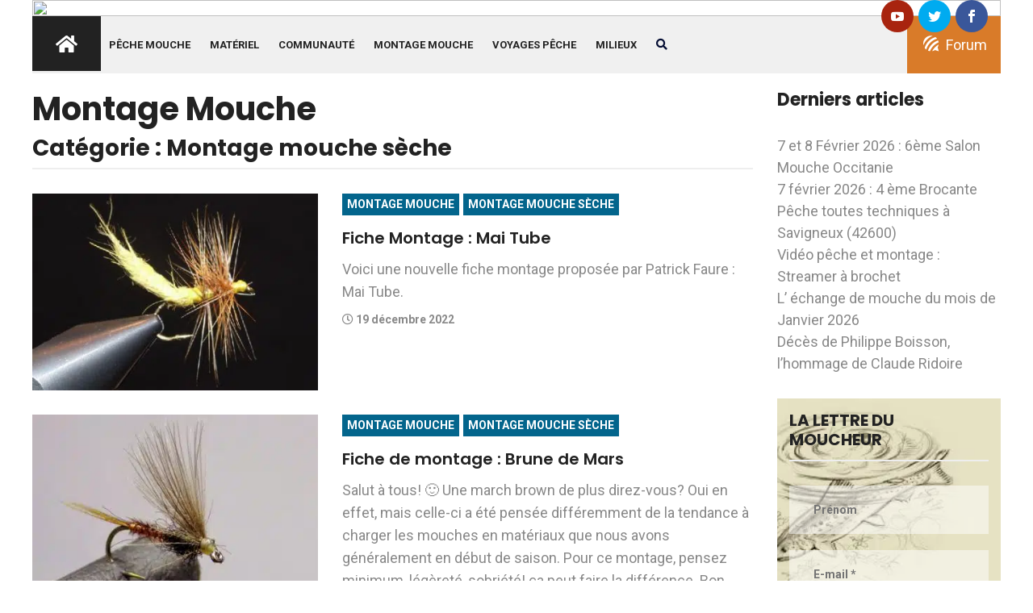

--- FILE ---
content_type: text/html; charset=UTF-8
request_url: https://gobages.com/category/montage-mouche-seche/page/10/
body_size: 50009
content:
<html lang="fr-FR" xmlns:og="http://opengraphprotocol.org/schema/" xmlns:fb="http://www.facebook.com/2008/fbml">
<head>
<meta charset="UTF-8">
<meta name="viewport" content="width=device-width, initial-scale=1">
<link rel="profile" href="http://gmpg.org/xfn/11">
<script>var et_site_url='https://gobages.com';var et_post_id='0';function et_core_page_resource_fallback(a,b){"undefined"===typeof b&&(b=a.sheet.cssRules&&0===a.sheet.cssRules.length);b&&(a.onerror=null,a.onload=null,a.href?a.href=et_site_url+"/?et_core_page_resource="+a.id+et_post_id:a.src&&(a.src=et_site_url+"/?et_core_page_resource="+a.id+et_post_id))}
</script><meta name='robots' content='index, follow, max-image-preview:large, max-snippet:-1, max-video-preview:-1' />

	<!-- This site is optimized with the Yoast SEO plugin v26.8 - https://yoast.com/product/yoast-seo-wordpress/ -->
	<link rel="canonical" href="https://gobages.com/category/montage-mouche-seche/page/10/" />
	<link rel="prev" href="https://gobages.com/category/montage-mouche-seche/page/9/" />
	<link rel="next" href="https://gobages.com/category/montage-mouche-seche/page/11/" />
	<meta property="og:locale" content="fr_FR" />
	<meta property="og:type" content="article" />
	<meta property="og:title" content="Archives des Montage mouche sèche - Page 10 sur 56 - pêche à la mouche" />
	<meta property="og:url" content="https://gobages.com/category/montage-mouche-seche/" />
	<meta property="og:site_name" content="pêche à la mouche" />
	<meta property="og:image" content="https://gobages.com/wp-content/uploads/2020/03/logo.png" />
	<meta property="og:image:width" content="393" />
	<meta property="og:image:height" content="175" />
	<meta property="og:image:type" content="image/png" />
	<meta name="twitter:card" content="summary_large_image" />
	<script type="application/ld+json" class="yoast-schema-graph">{"@context":"https://schema.org","@graph":[{"@type":"CollectionPage","@id":"https://gobages.com/category/montage-mouche-seche/","url":"https://gobages.com/category/montage-mouche-seche/page/10/","name":"Archives des Montage mouche sèche - Page 10 sur 56 - pêche à la mouche","isPartOf":{"@id":"https://gobages.com/#website"},"primaryImageOfPage":{"@id":"https://gobages.com/category/montage-mouche-seche/page/10/#primaryimage"},"image":{"@id":"https://gobages.com/category/montage-mouche-seche/page/10/#primaryimage"},"thumbnailUrl":"https://gobages.com/wp-content/uploads/2020/03/fiche_montage_684etape_7.jpg","breadcrumb":{"@id":"https://gobages.com/category/montage-mouche-seche/page/10/#breadcrumb"},"inLanguage":"fr-FR"},{"@type":"ImageObject","inLanguage":"fr-FR","@id":"https://gobages.com/category/montage-mouche-seche/page/10/#primaryimage","url":"https://gobages.com/wp-content/uploads/2020/03/fiche_montage_684etape_7.jpg","contentUrl":"https://gobages.com/wp-content/uploads/2020/03/fiche_montage_684etape_7.jpg","width":600,"height":443},{"@type":"BreadcrumbList","@id":"https://gobages.com/category/montage-mouche-seche/page/10/#breadcrumb","itemListElement":[{"@type":"ListItem","position":1,"name":"Accueil","item":"https://gobages.com/"},{"@type":"ListItem","position":2,"name":"Montage mouche sèche"}]},{"@type":"WebSite","@id":"https://gobages.com/#website","url":"https://gobages.com/","name":"pêche à la mouche","description":"Site de pêche à la mouche et de promotion de la pratique du Nokill","publisher":{"@id":"https://gobages.com/#organization"},"potentialAction":[{"@type":"SearchAction","target":{"@type":"EntryPoint","urlTemplate":"https://gobages.com/?s={search_term_string}"},"query-input":{"@type":"PropertyValueSpecification","valueRequired":true,"valueName":"search_term_string"}}],"inLanguage":"fr-FR"},{"@type":"Organization","@id":"https://gobages.com/#organization","name":"pêche à la mouche","url":"https://gobages.com/","logo":{"@type":"ImageObject","inLanguage":"fr-FR","@id":"https://gobages.com/#/schema/logo/image/","url":"https://gobages.com/wp-content/uploads/2020/03/logo.png","contentUrl":"https://gobages.com/wp-content/uploads/2020/03/logo.png","width":393,"height":175,"caption":"pêche à la mouche"},"image":{"@id":"https://gobages.com/#/schema/logo/image/"},"sameAs":["https://fr-fr.facebook.com/gobagescom"]}]}</script>
	<!-- / Yoast SEO plugin. -->


<link rel='dns-prefetch' href='//maps.googleapis.com' />
<link rel='dns-prefetch' href='//www.googletagmanager.com' />
<link rel='dns-prefetch' href='//stats.wp.com' />
<link rel='dns-prefetch' href='//use.fontawesome.com' />
<link rel='dns-prefetch' href='//widgets.wp.com' />
<link rel='dns-prefetch' href='//s0.wp.com' />
<link rel='dns-prefetch' href='//0.gravatar.com' />
<link rel='dns-prefetch' href='//1.gravatar.com' />
<link rel='dns-prefetch' href='//2.gravatar.com' />
<link rel='dns-prefetch' href='//v0.wordpress.com' />
<link rel='dns-prefetch' href='//pagead2.googlesyndication.com' />
<link rel='dns-prefetch' href='//fundingchoicesmessages.google.com' />
<link rel="alternate" type="application/rss+xml" title="pêche à la mouche &raquo; Flux de la catégorie Montage mouche sèche" href="https://gobages.com/category/montage-mouche-seche/feed/" />
<meta property="fb:app_id" content="1856553357915009" /><meta property="og:title" content="Fiche Montage : Mai Tube"/><meta property="og:type" content="article"/><meta property="og:url" content="https://gobages.com/montage-mouche/mai-tube/"/><meta property="og:site_name" content="Gobages.com"/><meta property="og:image" content="https://gobages.com/wp-content/uploads/2020/03/fiche_montage_684etape_7-300x222.jpg"/>
<style id='wp-img-auto-sizes-contain-inline-css' type='text/css'>
img:is([sizes=auto i],[sizes^="auto," i]){contain-intrinsic-size:3000px 1500px}
/*# sourceURL=wp-img-auto-sizes-contain-inline-css */
</style>
<link rel='stylesheet' id='icomoon-css-css' href='https://gobages.com/wp-content/plugins/redq-reuse-form/assets/dist/vendor/icomoon.css?ver=36e423eada4b10d141fd2acb823676c2' type='text/css' media='all' />
<link rel='stylesheet' id='flaticon-css-css' href='https://gobages.com/wp-content/plugins/redq-reuse-form/assets/dist/vendor/flaticon.css?ver=36e423eada4b10d141fd2acb823676c2' type='text/css' media='all' />
<link rel='stylesheet' id='reuse-form-two-css' href='https://gobages.com/wp-content/plugins/redq-reuse-form/assets/dist/css/reuse-form-two.css?ver=36e423eada4b10d141fd2acb823676c2' type='text/css' media='all' />
<link rel='stylesheet' id='reuse-form-css' href='https://gobages.com/wp-content/plugins/redq-reuse-form/assets/dist/css/reuse-form.css?ver=36e423eada4b10d141fd2acb823676c2' type='text/css' media='all' />
<link rel='stylesheet' id='wp-block-library-css' href='https://gobages.com/wp-includes/css/dist/block-library/style.min.css?ver=36e423eada4b10d141fd2acb823676c2' type='text/css' media='all' />
<style id='wp-block-heading-inline-css' type='text/css'>
h1:where(.wp-block-heading).has-background,h2:where(.wp-block-heading).has-background,h3:where(.wp-block-heading).has-background,h4:where(.wp-block-heading).has-background,h5:where(.wp-block-heading).has-background,h6:where(.wp-block-heading).has-background{padding:1.25em 2.375em}h1.has-text-align-left[style*=writing-mode]:where([style*=vertical-lr]),h1.has-text-align-right[style*=writing-mode]:where([style*=vertical-rl]),h2.has-text-align-left[style*=writing-mode]:where([style*=vertical-lr]),h2.has-text-align-right[style*=writing-mode]:where([style*=vertical-rl]),h3.has-text-align-left[style*=writing-mode]:where([style*=vertical-lr]),h3.has-text-align-right[style*=writing-mode]:where([style*=vertical-rl]),h4.has-text-align-left[style*=writing-mode]:where([style*=vertical-lr]),h4.has-text-align-right[style*=writing-mode]:where([style*=vertical-rl]),h5.has-text-align-left[style*=writing-mode]:where([style*=vertical-lr]),h5.has-text-align-right[style*=writing-mode]:where([style*=vertical-rl]),h6.has-text-align-left[style*=writing-mode]:where([style*=vertical-lr]),h6.has-text-align-right[style*=writing-mode]:where([style*=vertical-rl]){rotate:180deg}
/*# sourceURL=https://gobages.com/wp-includes/blocks/heading/style.min.css */
</style>
<style id='wp-block-latest-posts-inline-css' type='text/css'>
.wp-block-latest-posts{box-sizing:border-box}.wp-block-latest-posts.alignleft{margin-right:2em}.wp-block-latest-posts.alignright{margin-left:2em}.wp-block-latest-posts.wp-block-latest-posts__list{list-style:none}.wp-block-latest-posts.wp-block-latest-posts__list li{clear:both;overflow-wrap:break-word}.wp-block-latest-posts.is-grid{display:flex;flex-wrap:wrap}.wp-block-latest-posts.is-grid li{margin:0 1.25em 1.25em 0;width:100%}@media (min-width:600px){.wp-block-latest-posts.columns-2 li{width:calc(50% - .625em)}.wp-block-latest-posts.columns-2 li:nth-child(2n){margin-right:0}.wp-block-latest-posts.columns-3 li{width:calc(33.33333% - .83333em)}.wp-block-latest-posts.columns-3 li:nth-child(3n){margin-right:0}.wp-block-latest-posts.columns-4 li{width:calc(25% - .9375em)}.wp-block-latest-posts.columns-4 li:nth-child(4n){margin-right:0}.wp-block-latest-posts.columns-5 li{width:calc(20% - 1em)}.wp-block-latest-posts.columns-5 li:nth-child(5n){margin-right:0}.wp-block-latest-posts.columns-6 li{width:calc(16.66667% - 1.04167em)}.wp-block-latest-posts.columns-6 li:nth-child(6n){margin-right:0}}:root :where(.wp-block-latest-posts.is-grid){padding:0}:root :where(.wp-block-latest-posts.wp-block-latest-posts__list){padding-left:0}.wp-block-latest-posts__post-author,.wp-block-latest-posts__post-date{display:block;font-size:.8125em}.wp-block-latest-posts__post-excerpt,.wp-block-latest-posts__post-full-content{margin-bottom:1em;margin-top:.5em}.wp-block-latest-posts__featured-image a{display:inline-block}.wp-block-latest-posts__featured-image img{height:auto;max-width:100%;width:auto}.wp-block-latest-posts__featured-image.alignleft{float:left;margin-right:1em}.wp-block-latest-posts__featured-image.alignright{float:right;margin-left:1em}.wp-block-latest-posts__featured-image.aligncenter{margin-bottom:1em;text-align:center}
/*# sourceURL=https://gobages.com/wp-includes/blocks/latest-posts/style.min.css */
</style>
<style id='wp-block-paragraph-inline-css' type='text/css'>
.is-small-text{font-size:.875em}.is-regular-text{font-size:1em}.is-large-text{font-size:2.25em}.is-larger-text{font-size:3em}.has-drop-cap:not(:focus):first-letter{float:left;font-size:8.4em;font-style:normal;font-weight:100;line-height:.68;margin:.05em .1em 0 0;text-transform:uppercase}body.rtl .has-drop-cap:not(:focus):first-letter{float:none;margin-left:.1em}p.has-drop-cap.has-background{overflow:hidden}:root :where(p.has-background){padding:1.25em 2.375em}:where(p.has-text-color:not(.has-link-color)) a{color:inherit}p.has-text-align-left[style*="writing-mode:vertical-lr"],p.has-text-align-right[style*="writing-mode:vertical-rl"]{rotate:180deg}
/*# sourceURL=https://gobages.com/wp-includes/blocks/paragraph/style.min.css */
</style>
<style id='global-styles-inline-css' type='text/css'>
:root{--wp--preset--aspect-ratio--square: 1;--wp--preset--aspect-ratio--4-3: 4/3;--wp--preset--aspect-ratio--3-4: 3/4;--wp--preset--aspect-ratio--3-2: 3/2;--wp--preset--aspect-ratio--2-3: 2/3;--wp--preset--aspect-ratio--16-9: 16/9;--wp--preset--aspect-ratio--9-16: 9/16;--wp--preset--color--black: #000000;--wp--preset--color--cyan-bluish-gray: #abb8c3;--wp--preset--color--white: #ffffff;--wp--preset--color--pale-pink: #f78da7;--wp--preset--color--vivid-red: #cf2e2e;--wp--preset--color--luminous-vivid-orange: #ff6900;--wp--preset--color--luminous-vivid-amber: #fcb900;--wp--preset--color--light-green-cyan: #7bdcb5;--wp--preset--color--vivid-green-cyan: #00d084;--wp--preset--color--pale-cyan-blue: #8ed1fc;--wp--preset--color--vivid-cyan-blue: #0693e3;--wp--preset--color--vivid-purple: #9b51e0;--wp--preset--gradient--vivid-cyan-blue-to-vivid-purple: linear-gradient(135deg,rgb(6,147,227) 0%,rgb(155,81,224) 100%);--wp--preset--gradient--light-green-cyan-to-vivid-green-cyan: linear-gradient(135deg,rgb(122,220,180) 0%,rgb(0,208,130) 100%);--wp--preset--gradient--luminous-vivid-amber-to-luminous-vivid-orange: linear-gradient(135deg,rgb(252,185,0) 0%,rgb(255,105,0) 100%);--wp--preset--gradient--luminous-vivid-orange-to-vivid-red: linear-gradient(135deg,rgb(255,105,0) 0%,rgb(207,46,46) 100%);--wp--preset--gradient--very-light-gray-to-cyan-bluish-gray: linear-gradient(135deg,rgb(238,238,238) 0%,rgb(169,184,195) 100%);--wp--preset--gradient--cool-to-warm-spectrum: linear-gradient(135deg,rgb(74,234,220) 0%,rgb(151,120,209) 20%,rgb(207,42,186) 40%,rgb(238,44,130) 60%,rgb(251,105,98) 80%,rgb(254,248,76) 100%);--wp--preset--gradient--blush-light-purple: linear-gradient(135deg,rgb(255,206,236) 0%,rgb(152,150,240) 100%);--wp--preset--gradient--blush-bordeaux: linear-gradient(135deg,rgb(254,205,165) 0%,rgb(254,45,45) 50%,rgb(107,0,62) 100%);--wp--preset--gradient--luminous-dusk: linear-gradient(135deg,rgb(255,203,112) 0%,rgb(199,81,192) 50%,rgb(65,88,208) 100%);--wp--preset--gradient--pale-ocean: linear-gradient(135deg,rgb(255,245,203) 0%,rgb(182,227,212) 50%,rgb(51,167,181) 100%);--wp--preset--gradient--electric-grass: linear-gradient(135deg,rgb(202,248,128) 0%,rgb(113,206,126) 100%);--wp--preset--gradient--midnight: linear-gradient(135deg,rgb(2,3,129) 0%,rgb(40,116,252) 100%);--wp--preset--font-size--small: 13px;--wp--preset--font-size--medium: 20px;--wp--preset--font-size--large: 36px;--wp--preset--font-size--x-large: 42px;--wp--preset--spacing--20: 0.44rem;--wp--preset--spacing--30: 0.67rem;--wp--preset--spacing--40: 1rem;--wp--preset--spacing--50: 1.5rem;--wp--preset--spacing--60: 2.25rem;--wp--preset--spacing--70: 3.38rem;--wp--preset--spacing--80: 5.06rem;--wp--preset--shadow--natural: 6px 6px 9px rgba(0, 0, 0, 0.2);--wp--preset--shadow--deep: 12px 12px 50px rgba(0, 0, 0, 0.4);--wp--preset--shadow--sharp: 6px 6px 0px rgba(0, 0, 0, 0.2);--wp--preset--shadow--outlined: 6px 6px 0px -3px rgb(255, 255, 255), 6px 6px rgb(0, 0, 0);--wp--preset--shadow--crisp: 6px 6px 0px rgb(0, 0, 0);}:where(.is-layout-flex){gap: 0.5em;}:where(.is-layout-grid){gap: 0.5em;}body .is-layout-flex{display: flex;}.is-layout-flex{flex-wrap: wrap;align-items: center;}.is-layout-flex > :is(*, div){margin: 0;}body .is-layout-grid{display: grid;}.is-layout-grid > :is(*, div){margin: 0;}:where(.wp-block-columns.is-layout-flex){gap: 2em;}:where(.wp-block-columns.is-layout-grid){gap: 2em;}:where(.wp-block-post-template.is-layout-flex){gap: 1.25em;}:where(.wp-block-post-template.is-layout-grid){gap: 1.25em;}.has-black-color{color: var(--wp--preset--color--black) !important;}.has-cyan-bluish-gray-color{color: var(--wp--preset--color--cyan-bluish-gray) !important;}.has-white-color{color: var(--wp--preset--color--white) !important;}.has-pale-pink-color{color: var(--wp--preset--color--pale-pink) !important;}.has-vivid-red-color{color: var(--wp--preset--color--vivid-red) !important;}.has-luminous-vivid-orange-color{color: var(--wp--preset--color--luminous-vivid-orange) !important;}.has-luminous-vivid-amber-color{color: var(--wp--preset--color--luminous-vivid-amber) !important;}.has-light-green-cyan-color{color: var(--wp--preset--color--light-green-cyan) !important;}.has-vivid-green-cyan-color{color: var(--wp--preset--color--vivid-green-cyan) !important;}.has-pale-cyan-blue-color{color: var(--wp--preset--color--pale-cyan-blue) !important;}.has-vivid-cyan-blue-color{color: var(--wp--preset--color--vivid-cyan-blue) !important;}.has-vivid-purple-color{color: var(--wp--preset--color--vivid-purple) !important;}.has-black-background-color{background-color: var(--wp--preset--color--black) !important;}.has-cyan-bluish-gray-background-color{background-color: var(--wp--preset--color--cyan-bluish-gray) !important;}.has-white-background-color{background-color: var(--wp--preset--color--white) !important;}.has-pale-pink-background-color{background-color: var(--wp--preset--color--pale-pink) !important;}.has-vivid-red-background-color{background-color: var(--wp--preset--color--vivid-red) !important;}.has-luminous-vivid-orange-background-color{background-color: var(--wp--preset--color--luminous-vivid-orange) !important;}.has-luminous-vivid-amber-background-color{background-color: var(--wp--preset--color--luminous-vivid-amber) !important;}.has-light-green-cyan-background-color{background-color: var(--wp--preset--color--light-green-cyan) !important;}.has-vivid-green-cyan-background-color{background-color: var(--wp--preset--color--vivid-green-cyan) !important;}.has-pale-cyan-blue-background-color{background-color: var(--wp--preset--color--pale-cyan-blue) !important;}.has-vivid-cyan-blue-background-color{background-color: var(--wp--preset--color--vivid-cyan-blue) !important;}.has-vivid-purple-background-color{background-color: var(--wp--preset--color--vivid-purple) !important;}.has-black-border-color{border-color: var(--wp--preset--color--black) !important;}.has-cyan-bluish-gray-border-color{border-color: var(--wp--preset--color--cyan-bluish-gray) !important;}.has-white-border-color{border-color: var(--wp--preset--color--white) !important;}.has-pale-pink-border-color{border-color: var(--wp--preset--color--pale-pink) !important;}.has-vivid-red-border-color{border-color: var(--wp--preset--color--vivid-red) !important;}.has-luminous-vivid-orange-border-color{border-color: var(--wp--preset--color--luminous-vivid-orange) !important;}.has-luminous-vivid-amber-border-color{border-color: var(--wp--preset--color--luminous-vivid-amber) !important;}.has-light-green-cyan-border-color{border-color: var(--wp--preset--color--light-green-cyan) !important;}.has-vivid-green-cyan-border-color{border-color: var(--wp--preset--color--vivid-green-cyan) !important;}.has-pale-cyan-blue-border-color{border-color: var(--wp--preset--color--pale-cyan-blue) !important;}.has-vivid-cyan-blue-border-color{border-color: var(--wp--preset--color--vivid-cyan-blue) !important;}.has-vivid-purple-border-color{border-color: var(--wp--preset--color--vivid-purple) !important;}.has-vivid-cyan-blue-to-vivid-purple-gradient-background{background: var(--wp--preset--gradient--vivid-cyan-blue-to-vivid-purple) !important;}.has-light-green-cyan-to-vivid-green-cyan-gradient-background{background: var(--wp--preset--gradient--light-green-cyan-to-vivid-green-cyan) !important;}.has-luminous-vivid-amber-to-luminous-vivid-orange-gradient-background{background: var(--wp--preset--gradient--luminous-vivid-amber-to-luminous-vivid-orange) !important;}.has-luminous-vivid-orange-to-vivid-red-gradient-background{background: var(--wp--preset--gradient--luminous-vivid-orange-to-vivid-red) !important;}.has-very-light-gray-to-cyan-bluish-gray-gradient-background{background: var(--wp--preset--gradient--very-light-gray-to-cyan-bluish-gray) !important;}.has-cool-to-warm-spectrum-gradient-background{background: var(--wp--preset--gradient--cool-to-warm-spectrum) !important;}.has-blush-light-purple-gradient-background{background: var(--wp--preset--gradient--blush-light-purple) !important;}.has-blush-bordeaux-gradient-background{background: var(--wp--preset--gradient--blush-bordeaux) !important;}.has-luminous-dusk-gradient-background{background: var(--wp--preset--gradient--luminous-dusk) !important;}.has-pale-ocean-gradient-background{background: var(--wp--preset--gradient--pale-ocean) !important;}.has-electric-grass-gradient-background{background: var(--wp--preset--gradient--electric-grass) !important;}.has-midnight-gradient-background{background: var(--wp--preset--gradient--midnight) !important;}.has-small-font-size{font-size: var(--wp--preset--font-size--small) !important;}.has-medium-font-size{font-size: var(--wp--preset--font-size--medium) !important;}.has-large-font-size{font-size: var(--wp--preset--font-size--large) !important;}.has-x-large-font-size{font-size: var(--wp--preset--font-size--x-large) !important;}
/*# sourceURL=global-styles-inline-css */
</style>

<style id='classic-theme-styles-inline-css' type='text/css'>
/*! This file is auto-generated */
.wp-block-button__link{color:#fff;background-color:#32373c;border-radius:9999px;box-shadow:none;text-decoration:none;padding:calc(.667em + 2px) calc(1.333em + 2px);font-size:1.125em}.wp-block-file__button{background:#32373c;color:#fff;text-decoration:none}
/*# sourceURL=/wp-includes/css/classic-themes.min.css */
</style>
<style id='font-awesome-svg-styles-default-inline-css' type='text/css'>
.svg-inline--fa {
  display: inline-block;
  height: 1em;
  overflow: visible;
  vertical-align: -.125em;
}
/*# sourceURL=font-awesome-svg-styles-default-inline-css */
</style>
<link rel='stylesheet' id='font-awesome-svg-styles-css' href='https://gobages.com/wp-content/uploads/font-awesome/v5.12.0/css/svg-with-js.css' type='text/css' media='all' />
<style id='font-awesome-svg-styles-inline-css' type='text/css'>
   .wp-block-font-awesome-icon svg::before,
   .wp-rich-text-font-awesome-icon svg::before {content: unset;}
/*# sourceURL=font-awesome-svg-styles-inline-css */
</style>
<link rel='stylesheet' id='dnd-upload-cf7-css' href='https://gobages.com/wp-content/plugins/drag-and-drop-multiple-file-upload-contact-form-7/assets/css/dnd-upload-cf7.css?ver=1.3.9.3' type='text/css' media='all' />
<link rel='stylesheet' id='contact-form-7-css' href='https://gobages.com/wp-content/plugins/contact-form-7/includes/css/styles.css?ver=6.1.4' type='text/css' media='all' />
<link rel='stylesheet' id='responsive-lightbox-swipebox-css' href='https://gobages.com/wp-content/plugins/responsive-lightbox/assets/swipebox/swipebox.min.css?ver=1.5.2' type='text/css' media='all' />
<style id='responsive-menu-inline-css' type='text/css'>
#rmp_menu_trigger-77849{width: 50px;height: 50px;position: fixed;top: 30px;border-radius: 5px;display: none;text-decoration: none;right: 5%;background: #222222;transition: transform 0.5s, background-color 0.5s}#rmp_menu_trigger-77849:hover, #rmp_menu_trigger-77849:focus{background: #222222;text-decoration: unset}#rmp_menu_trigger-77849.is-active{background: #222222}#rmp_menu_trigger-77849 .rmp-trigger-box{width: 25px;color: #ffffff}#rmp_menu_trigger-77849 .rmp-trigger-icon-active, #rmp_menu_trigger-77849 .rmp-trigger-text-open{display: none}#rmp_menu_trigger-77849.is-active .rmp-trigger-icon-active, #rmp_menu_trigger-77849.is-active .rmp-trigger-text-open{display: inline}#rmp_menu_trigger-77849.is-active .rmp-trigger-icon-inactive, #rmp_menu_trigger-77849.is-active .rmp-trigger-text{display: none}#rmp_menu_trigger-77849 .rmp-trigger-label{color: #ffffff;pointer-events: none;line-height: 13px;font-family: inherit;font-size: 14px;display: inline;text-transform: inherit}#rmp_menu_trigger-77849 .rmp-trigger-label.rmp-trigger-label-top{display: block;margin-bottom: 12px}#rmp_menu_trigger-77849 .rmp-trigger-label.rmp-trigger-label-bottom{display: block;margin-top: 12px}#rmp_menu_trigger-77849 .responsive-menu-pro-inner{display: block}#rmp_menu_trigger-77849 .rmp-trigger-icon-inactive .rmp-font-icon{color: #ffffff}#rmp_menu_trigger-77849 .responsive-menu-pro-inner, #rmp_menu_trigger-77849 .responsive-menu-pro-inner::before, #rmp_menu_trigger-77849 .responsive-menu-pro-inner::after{width: 25px;height: 3px;background-color: #ffffff;border-radius: 4px;position: absolute}#rmp_menu_trigger-77849 .rmp-trigger-icon-active .rmp-font-icon{color: #ffffff}#rmp_menu_trigger-77849.is-active .responsive-menu-pro-inner, #rmp_menu_trigger-77849.is-active .responsive-menu-pro-inner::before, #rmp_menu_trigger-77849.is-active .responsive-menu-pro-inner::after{background-color: #ffffff}#rmp_menu_trigger-77849:hover .rmp-trigger-icon-inactive .rmp-font-icon{color: #ffffff}#rmp_menu_trigger-77849:not(.is-active):hover .responsive-menu-pro-inner, #rmp_menu_trigger-77849:not(.is-active):hover .responsive-menu-pro-inner::before, #rmp_menu_trigger-77849:not(.is-active):hover .responsive-menu-pro-inner::after{background-color: #ffffff}#rmp_menu_trigger-77849 .responsive-menu-pro-inner::before{top: 10px}#rmp_menu_trigger-77849 .responsive-menu-pro-inner::after{bottom: 10px}#rmp_menu_trigger-77849.is-active .responsive-menu-pro-inner::after{bottom: 0}@media screen and (max-width: 991px){#sticky-header{display: none !important}#rmp_menu_trigger-77849{display: block}#rmp-container-77849{position: fixed;top: 0;margin: 0;transition: transform 0.5s;overflow: auto;display: block;width: 50%;background-color: #222222;background-image: url("");height: 100%;left: 0;padding-top: 0px;padding-left: 0px;padding-bottom: 0px;padding-right: 0px}#rmp-menu-wrap-77849{padding-top: 0px;padding-left: 0px;padding-bottom: 0px;padding-right: 0px;background-color: #222222}#rmp-menu-wrap-77849 .rmp-menu, #rmp-menu-wrap-77849 .rmp-submenu{width: 100%;box-sizing: border-box;margin: 0;padding: 0}#rmp-menu-wrap-77849 .rmp-submenu-depth-1 .rmp-menu-item-link{padding-left: 10%}#rmp-menu-wrap-77849 .rmp-submenu-depth-2 .rmp-menu-item-link{padding-left: 15%}#rmp-menu-wrap-77849 .rmp-submenu-depth-3 .rmp-menu-item-link{padding-left: 20%}#rmp-menu-wrap-77849 .rmp-submenu-depth-4 .rmp-menu-item-link{padding-left: 25%}#rmp-menu-wrap-77849 .rmp-submenu.rmp-submenu-open{display: block}#rmp-menu-wrap-77849 .rmp-menu-item{width: 100%;list-style: none;margin: 0}#rmp-menu-wrap-77849 .rmp-menu-item-link{height: 40px;font-size: 15px;border-bottom: 1px solid #222222;font-family: inherit;color: #ffffff;text-align: left;background-color: #222222;font-weight: normal;letter-spacing: 0px;display: block;box-sizing: border-box;width: 100%;text-decoration: none;position: relative;overflow: hidden;transition: background-color 0.5s, border-color 0.5s, 0.5s;padding: 0 5%;padding-right: 50px}#rmp-menu-wrap-77849 .rmp-menu-item-link:after, #rmp-menu-wrap-77849 .rmp-menu-item-link:before{display: none}#rmp-menu-wrap-77849 .rmp-menu-item-link:hover, #rmp-menu-wrap-77849 .rmp-menu-item-link:focus{color: #ffffff;border-color: #222222;background-color: #3f3f3f}#rmp-menu-wrap-77849 .rmp-menu-item-link:focus{outline: none;border-color: unset;box-shadow: unset}#rmp-menu-wrap-77849 .rmp-menu-item-link .rmp-font-icon{height: 40px;line-height: "px";margin-right: 10px;font-size: 15px}#rmp-menu-wrap-77849 .rmp-menu-current-item .rmp-menu-item-link{color: #ffffff;border-color: #222222;background-color: #222222}#rmp-menu-wrap-77849 .rmp-menu-current-item .rmp-menu-item-link:hover, #rmp-menu-wrap-77849 .rmp-menu-current-item .rmp-menu-item-link:focus{color: #ffffff;border-color: #3f3f3f;background-color: #3f3f3f}#rmp-menu-wrap-77849 .rmp-menu-subarrow{position: absolute;top: 0;bottom: 0;text-align: center;overflow: hidden;background-size: cover;overflow: hidden;right: 0;border-left-style: solid;border-left-color: #222222;border-left-width: 1px;height: 39px;width: 40px;color: #ffffff;background-color: #222222}#rmp-menu-wrap-77849 .rmp-menu-subarrow svg{fill: #ffffff}#rmp-menu-wrap-77849 .rmp-menu-subarrow:hover{color: #ffffff;border-color: #3f3f3f;background-color: #3f3f3f}#rmp-menu-wrap-77849 .rmp-menu-subarrow:hover svg{fill: #ffffff}#rmp-menu-wrap-77849 .rmp-menu-subarrow .rmp-font-icon{margin-right: unset}#rmp-menu-wrap-77849 .rmp-menu-subarrow *{vertical-align: middle;line-height: 39px}#rmp-menu-wrap-77849 .rmp-menu-subarrow-active{display: block;background-size: cover;color: #ffffff;border-color: #222222;background-color: #222222}#rmp-menu-wrap-77849 .rmp-menu-subarrow-active svg{fill: #ffffff}#rmp-menu-wrap-77849 .rmp-menu-subarrow-active:hover{color: #ffffff;border-color: #3f3f3f;background-color: #3f3f3f}#rmp-menu-wrap-77849 .rmp-menu-subarrow-active:hover svg{fill: #ffffff}#rmp-menu-wrap-77849 .rmp-submenu{display: none}#rmp-menu-wrap-77849 .rmp-submenu .rmp-menu-item-link{height: 20px;letter-spacing: 0px;font-size: 13px;border-bottom: 1px solid #212121;font-family: inherit;font-weight: normal;color: #ffffff;text-align: left;background-color: #212121}#rmp-menu-wrap-77849 .rmp-submenu .rmp-menu-item-link:hover, #rmp-menu-wrap-77849 .rmp-submenu .rmp-menu-item-link:focus{color: #ffffff;border-color: #212121;background-color: #3f3f3f}#rmp-menu-wrap-77849 .rmp-submenu .rmp-menu-current-item .rmp-menu-item-link{color: #ffffff;border-color: #212121;background-color: #212121}#rmp-menu-wrap-77849 .rmp-submenu .rmp-menu-current-item .rmp-menu-item-link:hover, #rmp-menu-wrap-77849 .rmp-submenu .rmp-menu-current-item .rmp-menu-item-link:focus{color: #ffffff;border-color: #3f3f3f;background-color: #3f3f3f}#rmp-menu-wrap-77849 .rmp-submenu .rmp-menu-subarrow{right: 0;border-right: unset;border-left-style: solid;border-left-color: #212121;border-left-width: 1px;height: 39px;line-height: 39px;width: 40px;color: #ffffff;background-color: #212121}#rmp-menu-wrap-77849 .rmp-submenu .rmp-menu-subarrow:hover{color: #ffffff;border-color: #3f3f3f;background-color: #3f3f3f}#rmp-menu-wrap-77849 .rmp-submenu .rmp-menu-subarrow-active{color: #ffffff;border-color: #212121;background-color: #212121}#rmp-menu-wrap-77849 .rmp-submenu .rmp-menu-subarrow-active:hover{color: #ffffff;border-color: #3f3f3f;background-color: #3f3f3f}#rmp-menu-wrap-77849 .rmp-menu-item-description{margin: 0;padding: 5px 5%;opacity: 0.8;color: #ffffff}#rmp-search-box-77849{display: block;padding-top: 0px;padding-left: 5%;padding-bottom: 0px;padding-right: 5%}#rmp-search-box-77849 .rmp-search-form{margin: 0}#rmp-search-box-77849 .rmp-search-box{background: #ffffff;border: 1px solid #dadada;color: #333333;width: 100%;padding: 0 5%;border-radius: 30px;height: 45px;-webkit-appearance: none}#rmp-search-box-77849 .rmp-search-box::placeholder{color: #c7c7cd}#rmp-search-box-77849 .rmp-search-box:focus{background-color: #ffffff;outline: 2px solid #dadada;color: #333333}#rmp-menu-title-77849{background-color: #222222;color: #ffffff;text-align: left;font-size: 13px;padding-top: 10%;padding-left: 5%;padding-bottom: 0%;padding-right: 5%;font-weight: 400;transition: background-color 0.5s, border-color 0.5s, color 0.5s}#rmp-menu-title-77849:hover{background-color: #222222;color: #ffffff}#rmp-menu-title-77849 > .rmp-menu-title-link{color: #ffffff;width: 100%;background-color: unset;text-decoration: none}#rmp-menu-title-77849 > .rmp-menu-title-link:hover{color: #ffffff}#rmp-menu-title-77849 .rmp-font-icon{font-size: 13px}#rmp-menu-additional-content-77849{padding-top: 0px;padding-left: 5%;padding-bottom: 0px;padding-right: 5%;color: #ffffff;text-align: center;font-size: 16px}}.rmp-container{display: none;visibility: visible;padding: 0px 0px 0px 0px;z-index: 99998;transition: all 0.3s}.rmp-container.rmp-fade-top, .rmp-container.rmp-fade-left, .rmp-container.rmp-fade-right, .rmp-container.rmp-fade-bottom{display: none}.rmp-container.rmp-slide-left, .rmp-container.rmp-push-left{transform: translateX(-100%);-ms-transform: translateX(-100%);-webkit-transform: translateX(-100%);-moz-transform: translateX(-100%)}.rmp-container.rmp-slide-left.rmp-menu-open, .rmp-container.rmp-push-left.rmp-menu-open{transform: translateX(0);-ms-transform: translateX(0);-webkit-transform: translateX(0);-moz-transform: translateX(0)}.rmp-container.rmp-slide-right, .rmp-container.rmp-push-right{transform: translateX(100%);-ms-transform: translateX(100%);-webkit-transform: translateX(100%);-moz-transform: translateX(100%)}.rmp-container.rmp-slide-right.rmp-menu-open, .rmp-container.rmp-push-right.rmp-menu-open{transform: translateX(0);-ms-transform: translateX(0);-webkit-transform: translateX(0);-moz-transform: translateX(0)}.rmp-container.rmp-slide-top, .rmp-container.rmp-push-top{transform: translateY(-100%);-ms-transform: translateY(-100%);-webkit-transform: translateY(-100%);-moz-transform: translateY(-100%)}.rmp-container.rmp-slide-top.rmp-menu-open, .rmp-container.rmp-push-top.rmp-menu-open{transform: translateY(0);-ms-transform: translateY(0);-webkit-transform: translateY(0);-moz-transform: translateY(0)}.rmp-container.rmp-slide-bottom, .rmp-container.rmp-push-bottom{transform: translateY(100%);-ms-transform: translateY(100%);-webkit-transform: translateY(100%);-moz-transform: translateY(100%)}.rmp-container.rmp-slide-bottom.rmp-menu-open, .rmp-container.rmp-push-bottom.rmp-menu-open{transform: translateX(0);-ms-transform: translateX(0);-webkit-transform: translateX(0);-moz-transform: translateX(0)}.rmp-container::-webkit-scrollbar{width: 0px}.rmp-container ::-webkit-scrollbar-track{box-shadow: inset 0 0 5px transparent}.rmp-container ::-webkit-scrollbar-thumb{background: transparent}.rmp-container ::-webkit-scrollbar-thumb:hover{background: transparent}.rmp-container .rmp-menu-wrap .rmp-menu{transition: none;border-radius: 0;box-shadow: none;background: none;border: 0;bottom: auto;box-sizing: border-box;clip: auto;color: #666;display: block;float: none;font-family: inherit;font-size: 14px;height: auto;left: auto;line-height: 1.7;list-style-type: none;margin: 0;min-height: auto;max-height: none;opacity: 1;outline: none;overflow: visible;padding: 0;position: relative;pointer-events: auto;right: auto;text-align: left;text-decoration: none;text-indent: 0;text-transform: none;transform: none;top: auto;visibility: inherit;width: auto;word-wrap: break-word;white-space: normal}.rmp-container .rmp-menu-additional-content{display: block;word-break: break-word}.rmp-container .rmp-menu-title{display: flex;flex-direction: column}.rmp-container .rmp-menu-title .rmp-menu-title-image{max-width: 100%;margin-bottom: 15px;display: block;margin: auto;margin-bottom: 15px}button.rmp_menu_trigger{z-index: 999999;overflow: hidden;outline: none;border: 0;display: none;margin: 0;transition: transform 0.5s, background-color 0.5s;padding: 0}button.rmp_menu_trigger .responsive-menu-pro-inner::before, button.rmp_menu_trigger .responsive-menu-pro-inner::after{content: "";display: block}button.rmp_menu_trigger .responsive-menu-pro-inner::before{top: 10px}button.rmp_menu_trigger .responsive-menu-pro-inner::after{bottom: 10px}button.rmp_menu_trigger .rmp-trigger-box{width: 40px;display: inline-block;position: relative;pointer-events: none;vertical-align: super}.rmp-menu-trigger-boring .responsive-menu-pro-inner{transition-property: none}.rmp-menu-trigger-boring .responsive-menu-pro-inner::after, .rmp-menu-trigger-boring .responsive-menu-pro-inner::before{transition-property: none}.rmp-menu-trigger-boring.is-active .responsive-menu-pro-inner{transform: rotate(45deg)}.rmp-menu-trigger-boring.is-active .responsive-menu-pro-inner:before{top: 0;opacity: 0}.rmp-menu-trigger-boring.is-active .responsive-menu-pro-inner:after{bottom: 0;transform: rotate(-90deg)}
/*# sourceURL=responsive-menu-inline-css */
</style>
<link rel='stylesheet' id='dashicons-css' href='https://gobages.com/wp-includes/css/dashicons.min.css?ver=36e423eada4b10d141fd2acb823676c2' type='text/css' media='all' />
<link rel='stylesheet' id='vlp-public-css' href='https://gobages.com/wp-content/plugins/visual-link-preview/dist/public.css?ver=2.3.0' type='text/css' media='all' />
<link rel='stylesheet' id='et_monarch-css-css' href='https://gobages.com/wp-content/plugins/monarch/css/style.css?ver=1.4.14' type='text/css' media='all' />
<link rel='stylesheet' id='bootstrap-style-css' href='https://gobages.com/wp-content/themes/gobtheme/assets/css/bootstrap.min.css?ver=1' type='text/css' media='all' />
<link rel='stylesheet' id='carousel-style-css' href='https://gobages.com/wp-content/themes/gobtheme/assets/css/owl.carousel.min.css?ver=1' type='text/css' media='all' />
<link rel='stylesheet' id='style-css' href='https://gobages.com/wp-content/themes/gobtheme/style.css?ver=1' type='text/css' media='all' />
<link rel='stylesheet' id='animate-style-css' href='https://gobages.com/wp-content/themes/gobtheme/assets/css/animate.min.css?ver=1' type='text/css' media='all' />
<link rel='stylesheet' id='magnific-popup-style-css' href='https://gobages.com/wp-content/themes/gobtheme/assets/css/magnific-popup.css?ver=1' type='text/css' media='all' />
<link rel='stylesheet' id='themify-icons-style-css' href='https://gobages.com/wp-content/themes/gobtheme/assets/css/themify-icons.css?ver=1' type='text/css' media='all' />
<link rel='stylesheet' id='slick-style-css' href='https://gobages.com/wp-content/themes/gobtheme/assets/css/slick.css?ver=1' type='text/css' media='all' />
<link rel='stylesheet' id='responsive-style-css' href='https://gobages.com/wp-content/themes/gobtheme/assets/css/responsive.css?ver=1' type='text/css' media='all' />
<link rel='stylesheet' id='jetpack_likes-css' href='https://gobages.com/wp-content/plugins/jetpack/modules/likes/style.css?ver=15.4' type='text/css' media='all' />
<link rel='stylesheet' id='font-awesome-official-css' href='https://use.fontawesome.com/releases/v5.12.0/css/all.css' type='text/css' media='all' integrity="sha384-REHJTs1r2ErKBuJB0fCK99gCYsVjwxHrSU0N7I1zl9vZbggVJXRMsv/sLlOAGb4M" crossorigin="anonymous" />
<link rel='stylesheet' id='font-awesome-official-v4shim-css' href='https://use.fontawesome.com/releases/v5.12.0/css/v4-shims.css' type='text/css' media='all' integrity="sha384-AL44/7DEVqkvY9j8IjGLGZgFmHAjuHa+2RIWKxDliMNIfSs9g14/BRpYwHrWQgz6" crossorigin="anonymous" />
<style id='font-awesome-official-v4shim-inline-css' type='text/css'>
@font-face {
font-family: "FontAwesome";
font-display: block;
src: url("https://use.fontawesome.com/releases/v5.12.0/webfonts/fa-brands-400.eot"),
		url("https://use.fontawesome.com/releases/v5.12.0/webfonts/fa-brands-400.eot?#iefix") format("embedded-opentype"),
		url("https://use.fontawesome.com/releases/v5.12.0/webfonts/fa-brands-400.woff2") format("woff2"),
		url("https://use.fontawesome.com/releases/v5.12.0/webfonts/fa-brands-400.woff") format("woff"),
		url("https://use.fontawesome.com/releases/v5.12.0/webfonts/fa-brands-400.ttf") format("truetype"),
		url("https://use.fontawesome.com/releases/v5.12.0/webfonts/fa-brands-400.svg#fontawesome") format("svg");
}

@font-face {
font-family: "FontAwesome";
font-display: block;
src: url("https://use.fontawesome.com/releases/v5.12.0/webfonts/fa-solid-900.eot"),
		url("https://use.fontawesome.com/releases/v5.12.0/webfonts/fa-solid-900.eot?#iefix") format("embedded-opentype"),
		url("https://use.fontawesome.com/releases/v5.12.0/webfonts/fa-solid-900.woff2") format("woff2"),
		url("https://use.fontawesome.com/releases/v5.12.0/webfonts/fa-solid-900.woff") format("woff"),
		url("https://use.fontawesome.com/releases/v5.12.0/webfonts/fa-solid-900.ttf") format("truetype"),
		url("https://use.fontawesome.com/releases/v5.12.0/webfonts/fa-solid-900.svg#fontawesome") format("svg");
}

@font-face {
font-family: "FontAwesome";
font-display: block;
src: url("https://use.fontawesome.com/releases/v5.12.0/webfonts/fa-regular-400.eot"),
		url("https://use.fontawesome.com/releases/v5.12.0/webfonts/fa-regular-400.eot?#iefix") format("embedded-opentype"),
		url("https://use.fontawesome.com/releases/v5.12.0/webfonts/fa-regular-400.woff2") format("woff2"),
		url("https://use.fontawesome.com/releases/v5.12.0/webfonts/fa-regular-400.woff") format("woff"),
		url("https://use.fontawesome.com/releases/v5.12.0/webfonts/fa-regular-400.ttf") format("truetype"),
		url("https://use.fontawesome.com/releases/v5.12.0/webfonts/fa-regular-400.svg#fontawesome") format("svg");
unicode-range: U+F004-F005,U+F007,U+F017,U+F022,U+F024,U+F02E,U+F03E,U+F044,U+F057-F059,U+F06E,U+F070,U+F075,U+F07B-F07C,U+F080,U+F086,U+F089,U+F094,U+F09D,U+F0A0,U+F0A4-F0A7,U+F0C5,U+F0C7-F0C8,U+F0E0,U+F0EB,U+F0F3,U+F0F8,U+F0FE,U+F111,U+F118-F11A,U+F11C,U+F133,U+F144,U+F146,U+F14A,U+F14D-F14E,U+F150-F152,U+F15B-F15C,U+F164-F165,U+F185-F186,U+F191-F192,U+F1AD,U+F1C1-F1C9,U+F1CD,U+F1D8,U+F1E3,U+F1EA,U+F1F6,U+F1F9,U+F20A,U+F247-F249,U+F24D,U+F254-F25B,U+F25D,U+F267,U+F271-F274,U+F279,U+F28B,U+F28D,U+F2B5-F2B6,U+F2B9,U+F2BB,U+F2BD,U+F2C1-F2C2,U+F2D0,U+F2D2,U+F2DC,U+F2ED,U+F328,U+F358-F35B,U+F3A5,U+F3D1,U+F410,U+F4AD;
}
/*# sourceURL=font-awesome-official-v4shim-inline-css */
</style>
<script type="text/javascript" src="https://gobages.com/wp-includes/js/jquery/jquery.min.js?ver=3.7.1" id="jquery-core-js"></script>
<script type="text/javascript" src="https://gobages.com/wp-includes/js/jquery/jquery-migrate.min.js?ver=3.4.1" id="jquery-migrate-js"></script>
<script type="text/javascript" src="https://gobages.com/wp-includes/js/dist/hooks.min.js?ver=dd5603f07f9220ed27f1" id="wp-hooks-js"></script>
<script type="text/javascript" src="https://gobages.com/wp-includes/js/dist/i18n.min.js?ver=c26c3dc7bed366793375" id="wp-i18n-js"></script>
<script type="text/javascript" id="wp-i18n-js-after">
/* <![CDATA[ */
wp.i18n.setLocaleData( { 'text direction\u0004ltr': [ 'ltr' ] } );
//# sourceURL=wp-i18n-js-after
/* ]]> */
</script>
<script type="text/javascript" src="//maps.googleapis.com/maps/api/js?key=AIzaSyD7iTwBkHrFAqj1XwpgH32w99caRl-k2zE&amp;libraries=places%2Cgeometry&amp;language=en-US&amp;ver=36e423eada4b10d141fd2acb823676c2" id="google-map-api-js"></script>
<script type="text/javascript" src="https://gobages.com/wp-content/plugins/reactivepro/assets/dist/ven/reuse-form-variable.js?ver=1" id="reuse-form-variable-reactive-js"></script>
<script type="text/javascript" id="reuse-form-variable-reactive-js-after">
/* <![CDATA[ */
    ReactivePreviewPopupLayouts.push(
    {
      value: "preview_popup_popover",
      title: "Popover",
    }
  );    ReactiveCategoryLayouts.push(
    {
      value: "category_moderncategory",
      title: "Modern Category",
    }
  );    ReactiveCategoryLayouts.push(
    {
      value: "category_woocommercecategory",
      title: "Woocommerce Category",
    }
  );    ReactiveInfoWindowLayouts.push(
    {
      value: "map_info_window_infobulle",
      title: "Infobulle",
    }
  );    ReactiveGridLayouts.push(
    {
      value: "grid_fond",
      title: "Fond",
    }
  );    ReactiveGridLayouts.push(
    {
      value: "grid_montage",
      title: "Montage",
    }
  );    ReactiveGridLayouts.push(
    {
      value: "grid_livres",
      title: "Livres",
    }
  );    ReactiveGridLayouts.push(
    {
      value: "grid_news",
      title: "News",
    }
  );    ReactiveMarkerIconsLayouts.push(
    {
      value: "map_marker_sample",
      title: "sample",
    }
  );    ReactiveGridLayouts.push(
    {
      value: "grid_usertemplate2",
      title: "User Template",
    }
  );    ReactiveAutoSearchTermplate.push(
    {
      value: "autosearch_basicautosearch",
      title: "Basic Autosearch",
    }
  );    ReactiveAutoSearchTermplate.push(
    {
      value: "autosearch_simple",
      title: "Simple",
    }
  );    ReactiveAutoSearchTermplate.push(
    {
      value: "autosearch_categorygroup",
      title: "Category Group",
    }
  );    ReactiveGridLayouts.push(
    {
      value: "grid_usertemplate",
      title: "User Template",
    }
  );
//# sourceURL=reuse-form-variable-reactive-js-after
/* ]]> */
</script>
<script type="text/javascript" src="https://gobages.com/wp-content/plugins/responsive-lightbox/assets/infinitescroll/infinite-scroll.pkgd.min.js?ver=4.0.1" id="responsive-lightbox-infinite-scroll-js"></script>
<script type="text/javascript" src="https://gobages.com/wp-includes/js/jquery/ui/core.min.js?ver=1.13.3" id="jquery-ui-core-js"></script>
<script type="text/javascript" src="https://gobages.com/wp-includes/js/jquery/ui/mouse.min.js?ver=1.13.3" id="jquery-ui-mouse-js"></script>
<script type="text/javascript" src="https://gobages.com/wp-includes/js/jquery/ui/sortable.min.js?ver=1.13.3" id="jquery-ui-sortable-js"></script>
<script type="text/javascript" src="https://gobages.com/wp-includes/js/jquery/ui/resizable.min.js?ver=1.13.3" id="jquery-ui-resizable-js"></script>
<script type="text/javascript" src="https://gobages.com/wp-content/plugins/advanced-custom-fields-pro/assets/build/js/acf.min.js?ver=6.7.0.2" id="acf-js"></script>
<script type="text/javascript" src="https://gobages.com/wp-includes/js/dist/dom-ready.min.js?ver=f77871ff7694fffea381" id="wp-dom-ready-js"></script>
<script type="text/javascript" id="wp-a11y-js-translations">
/* <![CDATA[ */
( function( domain, translations ) {
	var localeData = translations.locale_data[ domain ] || translations.locale_data.messages;
	localeData[""].domain = domain;
	wp.i18n.setLocaleData( localeData, domain );
} )( "default", {"translation-revision-date":"2025-12-10 11:15:06+0000","generator":"GlotPress\/4.0.3","domain":"messages","locale_data":{"messages":{"":{"domain":"messages","plural-forms":"nplurals=2; plural=n > 1;","lang":"fr"},"Notifications":["Notifications"]}},"comment":{"reference":"wp-includes\/js\/dist\/a11y.js"}} );
//# sourceURL=wp-a11y-js-translations
/* ]]> */
</script>
<script type="text/javascript" src="https://gobages.com/wp-includes/js/dist/a11y.min.js?ver=cb460b4676c94bd228ed" id="wp-a11y-js"></script>
<script type="text/javascript" src="https://gobages.com/wp-content/plugins/advanced-custom-fields-pro/assets/build/js/acf-input.min.js?ver=6.7.0.2" id="acf-input-js"></script>
<script type="text/javascript" src="https://gobages.com/wp-content/plugins/ACF-Conditional-Taxonomy-Rules-master/includes/input_conditional_taxonomy.js?ver=3.0.0" id="acf-input-conditional-taxonomy-js"></script>

<!-- Extrait de code de la balise Google (gtag.js) ajouté par Site Kit -->
<!-- Extrait Google Analytics ajouté par Site Kit -->
<script type="text/javascript" src="https://www.googletagmanager.com/gtag/js?id=GT-M3K8X4Q" id="google_gtagjs-js" async></script>
<script type="text/javascript" id="google_gtagjs-js-after">
/* <![CDATA[ */
window.dataLayer = window.dataLayer || [];function gtag(){dataLayer.push(arguments);}
gtag("set","linker",{"domains":["gobages.com"]});
gtag("js", new Date());
gtag("set", "developer_id.dZTNiMT", true);
gtag("config", "GT-M3K8X4Q");
//# sourceURL=google_gtagjs-js-after
/* ]]> */
</script>
<link rel="https://api.w.org/" href="https://gobages.com/wp-json/" /><link rel="alternate" title="JSON" type="application/json" href="https://gobages.com/wp-json/wp/v2/categories/133" /><meta name="generator" content="Site Kit by Google 1.170.0" />	<style>img#wpstats{display:none}</style>
		<style type="text/css" id="et-social-custom-css">
				 
			</style><link rel="preload" href="https://gobages.com/wp-content/plugins/monarch/core/admin/fonts/modules.ttf" as="font" crossorigin="anonymous">
<!-- Balises Meta Google AdSense ajoutées par Site Kit -->
<meta name="google-adsense-platform-account" content="ca-host-pub-2644536267352236">
<meta name="google-adsense-platform-domain" content="sitekit.withgoogle.com">
<!-- Fin des balises Meta End Google AdSense ajoutées par Site Kit -->

<!-- Extrait Google AdSense ajouté par Site Kit -->
<script type="text/javascript" async="async" src="https://pagead2.googlesyndication.com/pagead/js/adsbygoogle.js?client=ca-pub-9732353711347888&amp;host=ca-host-pub-2644536267352236" crossorigin="anonymous"></script>

<!-- End Google AdSense snippet added by Site Kit -->

<!-- Google AdSense Ad Blocking Recovery snippet added by Site Kit -->
<script async src="https://fundingchoicesmessages.google.com/i/pub-9732353711347888?ers=1"></script><script>(function() {function signalGooglefcPresent() {if (!window.frames['googlefcPresent']) {if (document.body) {const iframe = document.createElement('iframe'); iframe.style = 'width: 0; height: 0; border: none; z-index: -1000; left: -1000px; top: -1000px;'; iframe.style.display = 'none'; iframe.name = 'googlefcPresent'; document.body.appendChild(iframe);} else {setTimeout(signalGooglefcPresent, 0);}}}signalGooglefcPresent();})();</script>
<!-- End Google AdSense Ad Blocking Recovery snippet added by Site Kit -->

<!-- Extrait Google AdSense de protection contre les erreurs Incitation à réautoriser les annonces ajouté par Site Kit -->
<script>(function(){'use strict';function aa(a){var b=0;return function(){return b<a.length?{done:!1,value:a[b++]}:{done:!0}}}var ba=typeof Object.defineProperties=="function"?Object.defineProperty:function(a,b,c){if(a==Array.prototype||a==Object.prototype)return a;a[b]=c.value;return a};
function ca(a){a=["object"==typeof globalThis&&globalThis,a,"object"==typeof window&&window,"object"==typeof self&&self,"object"==typeof global&&global];for(var b=0;b<a.length;++b){var c=a[b];if(c&&c.Math==Math)return c}throw Error("Cannot find global object");}var da=ca(this);function l(a,b){if(b)a:{var c=da;a=a.split(".");for(var d=0;d<a.length-1;d++){var e=a[d];if(!(e in c))break a;c=c[e]}a=a[a.length-1];d=c[a];b=b(d);b!=d&&b!=null&&ba(c,a,{configurable:!0,writable:!0,value:b})}}
function ea(a){return a.raw=a}function n(a){var b=typeof Symbol!="undefined"&&Symbol.iterator&&a[Symbol.iterator];if(b)return b.call(a);if(typeof a.length=="number")return{next:aa(a)};throw Error(String(a)+" is not an iterable or ArrayLike");}function fa(a){for(var b,c=[];!(b=a.next()).done;)c.push(b.value);return c}var ha=typeof Object.create=="function"?Object.create:function(a){function b(){}b.prototype=a;return new b},p;
if(typeof Object.setPrototypeOf=="function")p=Object.setPrototypeOf;else{var q;a:{var ja={a:!0},ka={};try{ka.__proto__=ja;q=ka.a;break a}catch(a){}q=!1}p=q?function(a,b){a.__proto__=b;if(a.__proto__!==b)throw new TypeError(a+" is not extensible");return a}:null}var la=p;
function t(a,b){a.prototype=ha(b.prototype);a.prototype.constructor=a;if(la)la(a,b);else for(var c in b)if(c!="prototype")if(Object.defineProperties){var d=Object.getOwnPropertyDescriptor(b,c);d&&Object.defineProperty(a,c,d)}else a[c]=b[c];a.A=b.prototype}function ma(){for(var a=Number(this),b=[],c=a;c<arguments.length;c++)b[c-a]=arguments[c];return b}l("Object.is",function(a){return a?a:function(b,c){return b===c?b!==0||1/b===1/c:b!==b&&c!==c}});
l("Array.prototype.includes",function(a){return a?a:function(b,c){var d=this;d instanceof String&&(d=String(d));var e=d.length;c=c||0;for(c<0&&(c=Math.max(c+e,0));c<e;c++){var f=d[c];if(f===b||Object.is(f,b))return!0}return!1}});
l("String.prototype.includes",function(a){return a?a:function(b,c){if(this==null)throw new TypeError("The 'this' value for String.prototype.includes must not be null or undefined");if(b instanceof RegExp)throw new TypeError("First argument to String.prototype.includes must not be a regular expression");return this.indexOf(b,c||0)!==-1}});l("Number.MAX_SAFE_INTEGER",function(){return 9007199254740991});
l("Number.isFinite",function(a){return a?a:function(b){return typeof b!=="number"?!1:!isNaN(b)&&b!==Infinity&&b!==-Infinity}});l("Number.isInteger",function(a){return a?a:function(b){return Number.isFinite(b)?b===Math.floor(b):!1}});l("Number.isSafeInteger",function(a){return a?a:function(b){return Number.isInteger(b)&&Math.abs(b)<=Number.MAX_SAFE_INTEGER}});
l("Math.trunc",function(a){return a?a:function(b){b=Number(b);if(isNaN(b)||b===Infinity||b===-Infinity||b===0)return b;var c=Math.floor(Math.abs(b));return b<0?-c:c}});/*

 Copyright The Closure Library Authors.
 SPDX-License-Identifier: Apache-2.0
*/
var u=this||self;function v(a,b){a:{var c=["CLOSURE_FLAGS"];for(var d=u,e=0;e<c.length;e++)if(d=d[c[e]],d==null){c=null;break a}c=d}a=c&&c[a];return a!=null?a:b}function w(a){return a};function na(a){u.setTimeout(function(){throw a;},0)};var oa=v(610401301,!1),pa=v(188588736,!0),qa=v(645172343,v(1,!0));var x,ra=u.navigator;x=ra?ra.userAgentData||null:null;function z(a){return oa?x?x.brands.some(function(b){return(b=b.brand)&&b.indexOf(a)!=-1}):!1:!1}function A(a){var b;a:{if(b=u.navigator)if(b=b.userAgent)break a;b=""}return b.indexOf(a)!=-1};function B(){return oa?!!x&&x.brands.length>0:!1}function C(){return B()?z("Chromium"):(A("Chrome")||A("CriOS"))&&!(B()?0:A("Edge"))||A("Silk")};var sa=B()?!1:A("Trident")||A("MSIE");!A("Android")||C();C();A("Safari")&&(C()||(B()?0:A("Coast"))||(B()?0:A("Opera"))||(B()?0:A("Edge"))||(B()?z("Microsoft Edge"):A("Edg/"))||B()&&z("Opera"));var ta={},D=null;var ua=typeof Uint8Array!=="undefined",va=!sa&&typeof btoa==="function";var wa;function E(){return typeof BigInt==="function"};var F=typeof Symbol==="function"&&typeof Symbol()==="symbol";function xa(a){return typeof Symbol==="function"&&typeof Symbol()==="symbol"?Symbol():a}var G=xa(),ya=xa("2ex");var za=F?function(a,b){a[G]|=b}:function(a,b){a.g!==void 0?a.g|=b:Object.defineProperties(a,{g:{value:b,configurable:!0,writable:!0,enumerable:!1}})},H=F?function(a){return a[G]|0}:function(a){return a.g|0},I=F?function(a){return a[G]}:function(a){return a.g},J=F?function(a,b){a[G]=b}:function(a,b){a.g!==void 0?a.g=b:Object.defineProperties(a,{g:{value:b,configurable:!0,writable:!0,enumerable:!1}})};function Aa(a,b){J(b,(a|0)&-14591)}function Ba(a,b){J(b,(a|34)&-14557)};var K={},Ca={};function Da(a){return!(!a||typeof a!=="object"||a.g!==Ca)}function Ea(a){return a!==null&&typeof a==="object"&&!Array.isArray(a)&&a.constructor===Object}function L(a,b,c){if(!Array.isArray(a)||a.length)return!1;var d=H(a);if(d&1)return!0;if(!(b&&(Array.isArray(b)?b.includes(c):b.has(c))))return!1;J(a,d|1);return!0};var M=0,N=0;function Fa(a){var b=a>>>0;M=b;N=(a-b)/4294967296>>>0}function Ga(a){if(a<0){Fa(-a);var b=n(Ha(M,N));a=b.next().value;b=b.next().value;M=a>>>0;N=b>>>0}else Fa(a)}function Ia(a,b){b>>>=0;a>>>=0;if(b<=2097151)var c=""+(4294967296*b+a);else E()?c=""+(BigInt(b)<<BigInt(32)|BigInt(a)):(c=(a>>>24|b<<8)&16777215,b=b>>16&65535,a=(a&16777215)+c*6777216+b*6710656,c+=b*8147497,b*=2,a>=1E7&&(c+=a/1E7>>>0,a%=1E7),c>=1E7&&(b+=c/1E7>>>0,c%=1E7),c=b+Ja(c)+Ja(a));return c}
function Ja(a){a=String(a);return"0000000".slice(a.length)+a}function Ha(a,b){b=~b;a?a=~a+1:b+=1;return[a,b]};var Ka=/^-?([1-9][0-9]*|0)(\.[0-9]+)?$/;var O;function La(a,b){O=b;a=new a(b);O=void 0;return a}
function P(a,b,c){a==null&&(a=O);O=void 0;if(a==null){var d=96;c?(a=[c],d|=512):a=[];b&&(d=d&-16760833|(b&1023)<<14)}else{if(!Array.isArray(a))throw Error("narr");d=H(a);if(d&2048)throw Error("farr");if(d&64)return a;d|=64;if(c&&(d|=512,c!==a[0]))throw Error("mid");a:{c=a;var e=c.length;if(e){var f=e-1;if(Ea(c[f])){d|=256;b=f-(+!!(d&512)-1);if(b>=1024)throw Error("pvtlmt");d=d&-16760833|(b&1023)<<14;break a}}if(b){b=Math.max(b,e-(+!!(d&512)-1));if(b>1024)throw Error("spvt");d=d&-16760833|(b&1023)<<
14}}}J(a,d);return a};function Ma(a){switch(typeof a){case "number":return isFinite(a)?a:String(a);case "boolean":return a?1:0;case "object":if(a)if(Array.isArray(a)){if(L(a,void 0,0))return}else if(ua&&a!=null&&a instanceof Uint8Array){if(va){for(var b="",c=0,d=a.length-10240;c<d;)b+=String.fromCharCode.apply(null,a.subarray(c,c+=10240));b+=String.fromCharCode.apply(null,c?a.subarray(c):a);a=btoa(b)}else{b===void 0&&(b=0);if(!D){D={};c="ABCDEFGHIJKLMNOPQRSTUVWXYZabcdefghijklmnopqrstuvwxyz0123456789".split("");d=["+/=",
"+/","-_=","-_.","-_"];for(var e=0;e<5;e++){var f=c.concat(d[e].split(""));ta[e]=f;for(var g=0;g<f.length;g++){var h=f[g];D[h]===void 0&&(D[h]=g)}}}b=ta[b];c=Array(Math.floor(a.length/3));d=b[64]||"";for(e=f=0;f<a.length-2;f+=3){var k=a[f],m=a[f+1];h=a[f+2];g=b[k>>2];k=b[(k&3)<<4|m>>4];m=b[(m&15)<<2|h>>6];h=b[h&63];c[e++]=g+k+m+h}g=0;h=d;switch(a.length-f){case 2:g=a[f+1],h=b[(g&15)<<2]||d;case 1:a=a[f],c[e]=b[a>>2]+b[(a&3)<<4|g>>4]+h+d}a=c.join("")}return a}}return a};function Na(a,b,c){a=Array.prototype.slice.call(a);var d=a.length,e=b&256?a[d-1]:void 0;d+=e?-1:0;for(b=b&512?1:0;b<d;b++)a[b]=c(a[b]);if(e){b=a[b]={};for(var f in e)Object.prototype.hasOwnProperty.call(e,f)&&(b[f]=c(e[f]))}return a}function Oa(a,b,c,d,e){if(a!=null){if(Array.isArray(a))a=L(a,void 0,0)?void 0:e&&H(a)&2?a:Pa(a,b,c,d!==void 0,e);else if(Ea(a)){var f={},g;for(g in a)Object.prototype.hasOwnProperty.call(a,g)&&(f[g]=Oa(a[g],b,c,d,e));a=f}else a=b(a,d);return a}}
function Pa(a,b,c,d,e){var f=d||c?H(a):0;d=d?!!(f&32):void 0;a=Array.prototype.slice.call(a);for(var g=0;g<a.length;g++)a[g]=Oa(a[g],b,c,d,e);c&&c(f,a);return a}function Qa(a){return a.s===K?a.toJSON():Ma(a)};function Ra(a,b,c){c=c===void 0?Ba:c;if(a!=null){if(ua&&a instanceof Uint8Array)return b?a:new Uint8Array(a);if(Array.isArray(a)){var d=H(a);if(d&2)return a;b&&(b=d===0||!!(d&32)&&!(d&64||!(d&16)));return b?(J(a,(d|34)&-12293),a):Pa(a,Ra,d&4?Ba:c,!0,!0)}a.s===K&&(c=a.h,d=I(c),a=d&2?a:La(a.constructor,Sa(c,d,!0)));return a}}function Sa(a,b,c){var d=c||b&2?Ba:Aa,e=!!(b&32);a=Na(a,b,function(f){return Ra(f,e,d)});za(a,32|(c?2:0));return a};function Ta(a,b){a=a.h;return Ua(a,I(a),b)}function Va(a,b,c,d){b=d+(+!!(b&512)-1);if(!(b<0||b>=a.length||b>=c))return a[b]}
function Ua(a,b,c,d){if(c===-1)return null;var e=b>>14&1023||536870912;if(c>=e){if(b&256)return a[a.length-1][c]}else{var f=a.length;if(d&&b&256&&(d=a[f-1][c],d!=null)){if(Va(a,b,e,c)&&ya!=null){var g;a=(g=wa)!=null?g:wa={};g=a[ya]||0;g>=4||(a[ya]=g+1,g=Error(),g.__closure__error__context__984382||(g.__closure__error__context__984382={}),g.__closure__error__context__984382.severity="incident",na(g))}return d}return Va(a,b,e,c)}}
function Wa(a,b,c,d,e){var f=b>>14&1023||536870912;if(c>=f||e&&!qa){var g=b;if(b&256)e=a[a.length-1];else{if(d==null)return;e=a[f+(+!!(b&512)-1)]={};g|=256}e[c]=d;c<f&&(a[c+(+!!(b&512)-1)]=void 0);g!==b&&J(a,g)}else a[c+(+!!(b&512)-1)]=d,b&256&&(a=a[a.length-1],c in a&&delete a[c])}
function Xa(a,b){var c=Ya;var d=d===void 0?!1:d;var e=a.h;var f=I(e),g=Ua(e,f,b,d);if(g!=null&&typeof g==="object"&&g.s===K)c=g;else if(Array.isArray(g)){var h=H(g),k=h;k===0&&(k|=f&32);k|=f&2;k!==h&&J(g,k);c=new c(g)}else c=void 0;c!==g&&c!=null&&Wa(e,f,b,c,d);e=c;if(e==null)return e;a=a.h;f=I(a);f&2||(g=e,c=g.h,h=I(c),g=h&2?La(g.constructor,Sa(c,h,!1)):g,g!==e&&(e=g,Wa(a,f,b,e,d)));return e}function Za(a,b){a=Ta(a,b);return a==null||typeof a==="string"?a:void 0}
function $a(a,b){var c=c===void 0?0:c;a=Ta(a,b);if(a!=null)if(b=typeof a,b==="number"?Number.isFinite(a):b!=="string"?0:Ka.test(a))if(typeof a==="number"){if(a=Math.trunc(a),!Number.isSafeInteger(a)){Ga(a);b=M;var d=N;if(a=d&2147483648)b=~b+1>>>0,d=~d>>>0,b==0&&(d=d+1>>>0);b=d*4294967296+(b>>>0);a=a?-b:b}}else if(b=Math.trunc(Number(a)),Number.isSafeInteger(b))a=String(b);else{if(b=a.indexOf("."),b!==-1&&(a=a.substring(0,b)),!(a[0]==="-"?a.length<20||a.length===20&&Number(a.substring(0,7))>-922337:
a.length<19||a.length===19&&Number(a.substring(0,6))<922337)){if(a.length<16)Ga(Number(a));else if(E())a=BigInt(a),M=Number(a&BigInt(4294967295))>>>0,N=Number(a>>BigInt(32)&BigInt(4294967295));else{b=+(a[0]==="-");N=M=0;d=a.length;for(var e=b,f=(d-b)%6+b;f<=d;e=f,f+=6)e=Number(a.slice(e,f)),N*=1E6,M=M*1E6+e,M>=4294967296&&(N+=Math.trunc(M/4294967296),N>>>=0,M>>>=0);b&&(b=n(Ha(M,N)),a=b.next().value,b=b.next().value,M=a,N=b)}a=M;b=N;b&2147483648?E()?a=""+(BigInt(b|0)<<BigInt(32)|BigInt(a>>>0)):(b=
n(Ha(a,b)),a=b.next().value,b=b.next().value,a="-"+Ia(a,b)):a=Ia(a,b)}}else a=void 0;return a!=null?a:c}function R(a,b){var c=c===void 0?"":c;a=Za(a,b);return a!=null?a:c};var S;function T(a,b,c){this.h=P(a,b,c)}T.prototype.toJSON=function(){return ab(this)};T.prototype.s=K;T.prototype.toString=function(){try{return S=!0,ab(this).toString()}finally{S=!1}};
function ab(a){var b=S?a.h:Pa(a.h,Qa,void 0,void 0,!1);var c=!S;var d=pa?void 0:a.constructor.v;var e=I(c?a.h:b);if(a=b.length){var f=b[a-1],g=Ea(f);g?a--:f=void 0;e=+!!(e&512)-1;var h=b;if(g){b:{var k=f;var m={};g=!1;if(k)for(var r in k)if(Object.prototype.hasOwnProperty.call(k,r))if(isNaN(+r))m[r]=k[r];else{var y=k[r];Array.isArray(y)&&(L(y,d,+r)||Da(y)&&y.size===0)&&(y=null);y==null&&(g=!0);y!=null&&(m[r]=y)}if(g){for(var Q in m)break b;m=null}else m=k}k=m==null?f!=null:m!==f}for(var ia;a>0;a--){Q=
a-1;r=h[Q];Q-=e;if(!(r==null||L(r,d,Q)||Da(r)&&r.size===0))break;ia=!0}if(h!==b||k||ia){if(!c)h=Array.prototype.slice.call(h,0,a);else if(ia||k||m)h.length=a;m&&h.push(m)}b=h}return b};function bb(a){return function(b){if(b==null||b=="")b=new a;else{b=JSON.parse(b);if(!Array.isArray(b))throw Error("dnarr");za(b,32);b=La(a,b)}return b}};function cb(a){this.h=P(a)}t(cb,T);var db=bb(cb);var U;function V(a){this.g=a}V.prototype.toString=function(){return this.g+""};var eb={};function fb(a){if(U===void 0){var b=null;var c=u.trustedTypes;if(c&&c.createPolicy){try{b=c.createPolicy("goog#html",{createHTML:w,createScript:w,createScriptURL:w})}catch(d){u.console&&u.console.error(d.message)}U=b}else U=b}a=(b=U)?b.createScriptURL(a):a;return new V(a,eb)};/*

 SPDX-License-Identifier: Apache-2.0
*/
function gb(a){var b=ma.apply(1,arguments);if(b.length===0)return fb(a[0]);for(var c=a[0],d=0;d<b.length;d++)c+=encodeURIComponent(b[d])+a[d+1];return fb(c)};function hb(a,b){a.src=b instanceof V&&b.constructor===V?b.g:"type_error:TrustedResourceUrl";var c,d;(c=(b=(d=(c=(a.ownerDocument&&a.ownerDocument.defaultView||window).document).querySelector)==null?void 0:d.call(c,"script[nonce]"))?b.nonce||b.getAttribute("nonce")||"":"")&&a.setAttribute("nonce",c)};function ib(){return Math.floor(Math.random()*2147483648).toString(36)+Math.abs(Math.floor(Math.random()*2147483648)^Date.now()).toString(36)};function jb(a,b){b=String(b);a.contentType==="application/xhtml+xml"&&(b=b.toLowerCase());return a.createElement(b)}function kb(a){this.g=a||u.document||document};function lb(a){a=a===void 0?document:a;return a.createElement("script")};function mb(a,b,c,d,e,f){try{var g=a.g,h=lb(g);h.async=!0;hb(h,b);g.head.appendChild(h);h.addEventListener("load",function(){e();d&&g.head.removeChild(h)});h.addEventListener("error",function(){c>0?mb(a,b,c-1,d,e,f):(d&&g.head.removeChild(h),f())})}catch(k){f()}};var nb=u.atob("aHR0cHM6Ly93d3cuZ3N0YXRpYy5jb20vaW1hZ2VzL2ljb25zL21hdGVyaWFsL3N5c3RlbS8xeC93YXJuaW5nX2FtYmVyXzI0ZHAucG5n"),ob=u.atob("WW91IGFyZSBzZWVpbmcgdGhpcyBtZXNzYWdlIGJlY2F1c2UgYWQgb3Igc2NyaXB0IGJsb2NraW5nIHNvZnR3YXJlIGlzIGludGVyZmVyaW5nIHdpdGggdGhpcyBwYWdlLg=="),pb=u.atob("RGlzYWJsZSBhbnkgYWQgb3Igc2NyaXB0IGJsb2NraW5nIHNvZnR3YXJlLCB0aGVuIHJlbG9hZCB0aGlzIHBhZ2Uu");function qb(a,b,c){this.i=a;this.u=b;this.o=c;this.g=null;this.j=[];this.m=!1;this.l=new kb(this.i)}
function rb(a){if(a.i.body&&!a.m){var b=function(){sb(a);u.setTimeout(function(){tb(a,3)},50)};mb(a.l,a.u,2,!0,function(){u[a.o]||b()},b);a.m=!0}}
function sb(a){for(var b=W(1,5),c=0;c<b;c++){var d=X(a);a.i.body.appendChild(d);a.j.push(d)}b=X(a);b.style.bottom="0";b.style.left="0";b.style.position="fixed";b.style.width=W(100,110).toString()+"%";b.style.zIndex=W(2147483544,2147483644).toString();b.style.backgroundColor=ub(249,259,242,252,219,229);b.style.boxShadow="0 0 12px #888";b.style.color=ub(0,10,0,10,0,10);b.style.display="flex";b.style.justifyContent="center";b.style.fontFamily="Roboto, Arial";c=X(a);c.style.width=W(80,85).toString()+
"%";c.style.maxWidth=W(750,775).toString()+"px";c.style.margin="24px";c.style.display="flex";c.style.alignItems="flex-start";c.style.justifyContent="center";d=jb(a.l.g,"IMG");d.className=ib();d.src=nb;d.alt="Warning icon";d.style.height="24px";d.style.width="24px";d.style.paddingRight="16px";var e=X(a),f=X(a);f.style.fontWeight="bold";f.textContent=ob;var g=X(a);g.textContent=pb;Y(a,e,f);Y(a,e,g);Y(a,c,d);Y(a,c,e);Y(a,b,c);a.g=b;a.i.body.appendChild(a.g);b=W(1,5);for(c=0;c<b;c++)d=X(a),a.i.body.appendChild(d),
a.j.push(d)}function Y(a,b,c){for(var d=W(1,5),e=0;e<d;e++){var f=X(a);b.appendChild(f)}b.appendChild(c);c=W(1,5);for(d=0;d<c;d++)e=X(a),b.appendChild(e)}function W(a,b){return Math.floor(a+Math.random()*(b-a))}function ub(a,b,c,d,e,f){return"rgb("+W(Math.max(a,0),Math.min(b,255)).toString()+","+W(Math.max(c,0),Math.min(d,255)).toString()+","+W(Math.max(e,0),Math.min(f,255)).toString()+")"}function X(a){a=jb(a.l.g,"DIV");a.className=ib();return a}
function tb(a,b){b<=0||a.g!=null&&a.g.offsetHeight!==0&&a.g.offsetWidth!==0||(vb(a),sb(a),u.setTimeout(function(){tb(a,b-1)},50))}function vb(a){for(var b=n(a.j),c=b.next();!c.done;c=b.next())(c=c.value)&&c.parentNode&&c.parentNode.removeChild(c);a.j=[];(b=a.g)&&b.parentNode&&b.parentNode.removeChild(b);a.g=null};function wb(a,b,c,d,e){function f(k){document.body?g(document.body):k>0?u.setTimeout(function(){f(k-1)},e):b()}function g(k){k.appendChild(h);u.setTimeout(function(){h?(h.offsetHeight!==0&&h.offsetWidth!==0?b():a(),h.parentNode&&h.parentNode.removeChild(h)):a()},d)}var h=xb(c);f(3)}function xb(a){var b=document.createElement("div");b.className=a;b.style.width="1px";b.style.height="1px";b.style.position="absolute";b.style.left="-10000px";b.style.top="-10000px";b.style.zIndex="-10000";return b};function Ya(a){this.h=P(a)}t(Ya,T);function yb(a){this.h=P(a)}t(yb,T);var zb=bb(yb);function Ab(a){if(!a)return null;a=Za(a,4);var b;a===null||a===void 0?b=null:b=fb(a);return b};var Bb=ea([""]),Cb=ea([""]);function Db(a,b){this.m=a;this.o=new kb(a.document);this.g=b;this.j=R(this.g,1);this.u=Ab(Xa(this.g,2))||gb(Bb);this.i=!1;b=Ab(Xa(this.g,13))||gb(Cb);this.l=new qb(a.document,b,R(this.g,12))}Db.prototype.start=function(){Eb(this)};
function Eb(a){Fb(a);mb(a.o,a.u,3,!1,function(){a:{var b=a.j;var c=u.btoa(b);if(c=u[c]){try{var d=db(u.atob(c))}catch(e){b=!1;break a}b=b===Za(d,1)}else b=!1}b?Z(a,R(a.g,14)):(Z(a,R(a.g,8)),rb(a.l))},function(){wb(function(){Z(a,R(a.g,7));rb(a.l)},function(){return Z(a,R(a.g,6))},R(a.g,9),$a(a.g,10),$a(a.g,11))})}function Z(a,b){a.i||(a.i=!0,a=new a.m.XMLHttpRequest,a.open("GET",b,!0),a.send())}function Fb(a){var b=u.btoa(a.j);a.m[b]&&Z(a,R(a.g,5))};(function(a,b){u[a]=function(){var c=ma.apply(0,arguments);u[a]=function(){};b.call.apply(b,[null].concat(c instanceof Array?c:fa(n(c))))}})("__h82AlnkH6D91__",function(a){typeof window.atob==="function"&&(new Db(window,zb(window.atob(a)))).start()});}).call(this);

window.__h82AlnkH6D91__("[base64]/[base64]/[base64]/[base64]");</script>
<!-- Extrait de fin Google AdSense de protection contre les erreurs Incitation à réautoriser les annonces ajouté par Site Kit -->
<link rel="icon" href="https://gobages.com/wp-content/uploads/2020/04/favicon.ico" sizes="32x32" />
<link rel="icon" href="https://gobages.com/wp-content/uploads/2020/04/favicon.ico" sizes="192x192" />
<link rel="apple-touch-icon" href="https://gobages.com/wp-content/uploads/2020/04/favicon.ico" />
<meta name="msapplication-TileImage" content="https://gobages.com/wp-content/uploads/2020/04/favicon.ico" />
 
<link rel='stylesheet' id='mailpoet_public-css' href='https://gobages.com/wp-content/plugins/mailpoet/assets/dist/css/mailpoet-public.eb66e3ab.css?ver=36e423eada4b10d141fd2acb823676c2' type='text/css' media='all' />
<link rel='stylesheet' id='mailpoet_custom_fonts_0-css' href='https://fonts.googleapis.com/css?family=Abril+FatFace%3A400%2C400i%2C700%2C700i%7CAlegreya%3A400%2C400i%2C700%2C700i%7CAlegreya+Sans%3A400%2C400i%2C700%2C700i%7CAmatic+SC%3A400%2C400i%2C700%2C700i%7CAnonymous+Pro%3A400%2C400i%2C700%2C700i%7CArchitects+Daughter%3A400%2C400i%2C700%2C700i%7CArchivo%3A400%2C400i%2C700%2C700i%7CArchivo+Narrow%3A400%2C400i%2C700%2C700i%7CAsap%3A400%2C400i%2C700%2C700i%7CBarlow%3A400%2C400i%2C700%2C700i%7CBioRhyme%3A400%2C400i%2C700%2C700i%7CBonbon%3A400%2C400i%2C700%2C700i%7CCabin%3A400%2C400i%2C700%2C700i%7CCairo%3A400%2C400i%2C700%2C700i%7CCardo%3A400%2C400i%2C700%2C700i%7CChivo%3A400%2C400i%2C700%2C700i%7CConcert+One%3A400%2C400i%2C700%2C700i%7CCormorant%3A400%2C400i%2C700%2C700i%7CCrimson+Text%3A400%2C400i%2C700%2C700i%7CEczar%3A400%2C400i%2C700%2C700i%7CExo+2%3A400%2C400i%2C700%2C700i%7CFira+Sans%3A400%2C400i%2C700%2C700i%7CFjalla+One%3A400%2C400i%2C700%2C700i%7CFrank+Ruhl+Libre%3A400%2C400i%2C700%2C700i%7CGreat+Vibes%3A400%2C400i%2C700%2C700i&#038;ver=36e423eada4b10d141fd2acb823676c2' type='text/css' media='all' />
<link rel='stylesheet' id='mailpoet_custom_fonts_1-css' href='https://fonts.googleapis.com/css?family=Heebo%3A400%2C400i%2C700%2C700i%7CIBM+Plex%3A400%2C400i%2C700%2C700i%7CInconsolata%3A400%2C400i%2C700%2C700i%7CIndie+Flower%3A400%2C400i%2C700%2C700i%7CInknut+Antiqua%3A400%2C400i%2C700%2C700i%7CInter%3A400%2C400i%2C700%2C700i%7CKarla%3A400%2C400i%2C700%2C700i%7CLibre+Baskerville%3A400%2C400i%2C700%2C700i%7CLibre+Franklin%3A400%2C400i%2C700%2C700i%7CMontserrat%3A400%2C400i%2C700%2C700i%7CNeuton%3A400%2C400i%2C700%2C700i%7CNotable%3A400%2C400i%2C700%2C700i%7CNothing+You+Could+Do%3A400%2C400i%2C700%2C700i%7CNoto+Sans%3A400%2C400i%2C700%2C700i%7CNunito%3A400%2C400i%2C700%2C700i%7COld+Standard+TT%3A400%2C400i%2C700%2C700i%7COxygen%3A400%2C400i%2C700%2C700i%7CPacifico%3A400%2C400i%2C700%2C700i%7CPoppins%3A400%2C400i%2C700%2C700i%7CProza+Libre%3A400%2C400i%2C700%2C700i%7CPT+Sans%3A400%2C400i%2C700%2C700i%7CPT+Serif%3A400%2C400i%2C700%2C700i%7CRakkas%3A400%2C400i%2C700%2C700i%7CReenie+Beanie%3A400%2C400i%2C700%2C700i%7CRoboto+Slab%3A400%2C400i%2C700%2C700i&#038;ver=36e423eada4b10d141fd2acb823676c2' type='text/css' media='all' />
<link rel='stylesheet' id='mailpoet_custom_fonts_2-css' href='https://fonts.googleapis.com/css?family=Ropa+Sans%3A400%2C400i%2C700%2C700i%7CRubik%3A400%2C400i%2C700%2C700i%7CShadows+Into+Light%3A400%2C400i%2C700%2C700i%7CSpace+Mono%3A400%2C400i%2C700%2C700i%7CSpectral%3A400%2C400i%2C700%2C700i%7CSue+Ellen+Francisco%3A400%2C400i%2C700%2C700i%7CTitillium+Web%3A400%2C400i%2C700%2C700i%7CUbuntu%3A400%2C400i%2C700%2C700i%7CVarela%3A400%2C400i%2C700%2C700i%7CVollkorn%3A400%2C400i%2C700%2C700i%7CWork+Sans%3A400%2C400i%2C700%2C700i%7CYatra+One%3A400%2C400i%2C700%2C700i&#038;ver=36e423eada4b10d141fd2acb823676c2' type='text/css' media='all' />
</head>
<body class="archive paged category category-montage-mouche-seche category-133 wp-custom-logo wp-embed-responsive paged-10 category-paged-10 wp-theme-gobtheme et_monarch">
<header>
<div class="header-middle-area">
                <div class="container">
                    <div class="row align-items-center">
                        <div class="col-xl-12">
                            <div class="text-left text-xl-center">
								<div class="bandeau-header">
								<a href="https://gobages.com" title="Accueil" alt="Accueil"><img src="https://gobages.com/header/bandeaurandforum.php" width="100%" height="auto"></a>
								</div>
								<div class="reseaux-header">
								<div class="et_social_networks et_social_autowidth et_social_slide et_social_circle et_social_left et_social_mobile_on et_social_outer_light">
					
					
					<ul class="et_social_icons_container"><li class="et_social_facebook">
						<a href="https://www.facebook.com/gobagescom" class="et_social_follow" data-social_name="facebook" data-social_type="follow" data-post_id="0" target="_blank">
							<i class="et_social_icon et_social_icon_facebook"></i>
							
							<span class="et_social_overlay"></span>
						</a>
					</li><li class="et_social_twitter">
						<a href="https://twitter.com/gobagescom" class="et_social_follow" data-social_name="twitter" data-social_type="follow" data-post_id="0" target="_blank">
							<i class="et_social_icon et_social_icon_twitter"></i>
							
							<span class="et_social_overlay"></span>
						</a>
					</li><li class="et_social_youtube">
						<a href="https://www.youtube.com/channel/UCmC6iwA4cbGq2oYxezIki0A" class="et_social_follow" data-social_name="youtube" data-social_type="follow" data-post_id="0" target="_blank">
							<i class="et_social_icon et_social_icon_youtube"></i>
							
							<span class="et_social_overlay"></span>
						</a>
					</li></ul>
				</div>								</div>
                            </div>
                        </div>

                    </div>
                </div>
            </div>
	<div id="sticky-header" class="main-menu-area d-none d-lg-block">
		<div class="container">
			<div class="menu-bg grey-bg position-relative">
				<div class="row">
					<div class="col-xl-10 col-lg-10 position-static">
						<div class="menu-bar f-left d-none d-lg-block">
							<a class="info-bar" href="https://gobages.com"><i class="fas fa-home"></i></a>
						</div>
						<div class="main-menu f-left">
						<nav class="menu-menu-principal-container"><ul id="mobile-menu" class="menu"><li id="menu-item-29055" class="menu-item menu-item-type-taxonomy menu-item-object-category menu-item-29055"><a href="https://gobages.com/category/peche-mouche/">Pêche Mouche</a></li>
<li id="menu-item-29054" class="menu-item menu-item-type-taxonomy menu-item-object-category menu-item-has-children menu-item-29054"><a href="https://gobages.com/category/materiel-peche-mouche/">Matériel</a>
<ul class="sub-menu">
	<li id="menu-item-74341" class="menu-item menu-item-type-taxonomy menu-item-object-category menu-item-74341"><a href="https://gobages.com/category/rod-building/">Rod building</a></li>
</ul>
</li>
<li id="menu-item-29056" class="menu-item menu-item-type-taxonomy menu-item-object-category menu-item-has-children menu-item-29056"><a href="https://gobages.com/category/communaute/">Communauté</a>
<ul class="sub-menu">
	<li id="menu-item-29076" class="menu-item menu-item-type-post_type menu-item-object-page menu-item-29076"><a href="https://gobages.com/news-peche/">News</a></li>
	<li id="menu-item-29057" class="menu-item menu-item-type-post_type menu-item-object-page menu-item-29057"><a href="https://gobages.com/livres/">Livres de pêche</a></li>
	<li id="menu-item-29058" class="menu-item menu-item-type-post_type menu-item-object-page menu-item-29058"><a href="https://gobages.com/fond-ecran-peche-mouche/">Fonds d&rsquo;écran</a></li>
</ul>
</li>
<li id="menu-item-29158" class="menu-item menu-item-type-post_type menu-item-object-page current-menu-ancestor current-menu-parent current_page_parent current_page_ancestor menu-item-has-children menu-item-29158"><a href="https://gobages.com/montage-mouche/">Montage Mouche</a>
<ul class="sub-menu">
	<li id="menu-item-29061" class="menu-item menu-item-type-taxonomy menu-item-object-category menu-item-29061"><a href="https://gobages.com/category/montage-mouche-mer/">Mouche mer</a></li>
	<li id="menu-item-29062" class="menu-item menu-item-type-taxonomy menu-item-object-category menu-item-29062"><a href="https://gobages.com/category/montage-mouche-noyees/">Noyées</a></li>
	<li id="menu-item-29065" class="menu-item menu-item-type-taxonomy menu-item-object-category current-menu-item menu-item-29065"><a href="https://gobages.com/category/montage-mouche-seche/" aria-current="page">Sèches</a></li>
	<li id="menu-item-29063" class="menu-item menu-item-type-taxonomy menu-item-object-category menu-item-29063"><a href="https://gobages.com/category/montage-mouche-nymphe/">Nymphes</a></li>
	<li id="menu-item-29066" class="menu-item menu-item-type-taxonomy menu-item-object-category menu-item-29066"><a href="https://gobages.com/category/montage-mouche-streamer/">Streamer</a></li>
	<li id="menu-item-29067" class="menu-item menu-item-type-taxonomy menu-item-object-category menu-item-29067"><a href="https://gobages.com/category/montage-mouche-terrestre/">Terrestres</a></li>
	<li id="menu-item-29064" class="menu-item menu-item-type-taxonomy menu-item-object-category menu-item-29064"><a href="https://gobages.com/category/montage-mouche-saumon/">Mouche saumon</a></li>
	<li id="menu-item-74342" class="menu-item menu-item-type-taxonomy menu-item-object-category menu-item-74342"><a href="https://gobages.com/category/test-materiel-montage/">Test matériel montage</a></li>
</ul>
</li>
<li id="menu-item-29068" class="menu-item menu-item-type-taxonomy menu-item-object-category menu-item-has-children menu-item-29068"><a href="https://gobages.com/category/voyages-peche/">Voyages pêche</a>
<ul class="sub-menu">
	<li id="menu-item-29052" class="menu-item menu-item-type-post_type menu-item-object-page menu-item-29052"><a href="https://gobages.com/coins-peche/">Coins de pêche</a></li>
</ul>
</li>
<li id="menu-item-29069" class="menu-item menu-item-type-taxonomy menu-item-object-category menu-item-29069"><a href="https://gobages.com/category/milieux-peche-mouche/">Milieux</a></li>
</ul></nav>						</diV>
						<div class="search-icon f-left d-none d-lg-block">
							<a href="#" data-toggle="modal" data-target="#search-modal"><i class="fas fa-search"></i></a>
						</div>
					</div>
					<div class="col-xl-2 col-lg-2 d-none d-lg-block">
						<a href="https://forum.gobages.com/" target="_blank"><div class="header-right">
							<div class="header-lang  f-right pos-rel">
								<div class="forum-icon">
									<i class="fab fa-forumbee"></i>	Forum
								</div>
							</div>
						</div></a>
					</div>
				</div>
			</div>
		</div>
	</div>
</header>
 <main>



<div class="latest-news-area pt-20 pb-50">
	<div class="container">
		<div class="row">
			<div class="col-xl-9 col-lg-9">
				<div class="section-title section-2 mb-30">
					<h2>
Montage Mouche
					</h2>
					<h3>Catégorie : <span>Montage mouche sèche</span></h3>
				</div>
								<div class="row">
					<div class="col-xl-5 col-lg-6 mb-30">
						<div class="lifestyle-img">
														<a href="https://gobages.com/montage-mouche/mai-tube/"><img width="404" height="278" src="https://gobages.com/wp-content/uploads/2020/03/fiche_montage_684etape_7-404x278.jpg" class="attachment-paysage_medium_archive size-paysage_medium_archive wp-post-image" alt="" title="Fiche Montage : Mai Tube" decoding="async" srcset="https://gobages.com/wp-content/uploads/2020/03/fiche_montage_684etape_7-404x278.jpg 404w, https://gobages.com/wp-content/uploads/2020/03/fiche_montage_684etape_7-434x300.jpg 434w" sizes="(max-width: 404px) 100vw, 404px" /></a>
													</div>
					</div>
					<div class="col-xl-7 col-lg-6 mb-30">
						<div class="lifestyle-text lifestyle-04-text">
						<span class="recent-cart color-5 mrg-5" style="background:#03658C">Montage mouche</span><span class="recent-cart color-5 mrg-5" style="background:#03658C">Montage mouche sèche</span>							<h4><a href="https://gobages.com/montage-mouche/mai-tube/">Fiche Montage : Mai Tube</a></h4>
							<p><p>Voici une nouvelle fiche montage proposée par Patrick Faure : Mai Tube.</p>
</p>
							<div class="post-content-meta">
								<span style="font-weight:bold"><i class="far fa-clock"></i> 19 décembre 2022</span>
							</div>
						</div>
					</div>
				</div>
								<div class="row">
					<div class="col-xl-5 col-lg-6 mb-30">
						<div class="lifestyle-img">
														<a href="https://gobages.com/montage-mouche/fiche-de-montage-brune-de-mars/"><img width="404" height="278" src="https://gobages.com/wp-content/uploads/2022/12/MBL-000-404x278.jpg" class="attachment-paysage_medium_archive size-paysage_medium_archive wp-post-image" alt="" title="Fiche de montage : Brune de Mars" decoding="async" loading="lazy" srcset="https://gobages.com/wp-content/uploads/2022/12/MBL-000-404x278.jpg 404w, https://gobages.com/wp-content/uploads/2022/12/MBL-000-434x300.jpg 434w" sizes="auto, (max-width: 404px) 100vw, 404px" /></a>
													</div>
					</div>
					<div class="col-xl-7 col-lg-6 mb-30">
						<div class="lifestyle-text lifestyle-04-text">
						<span class="recent-cart color-5 mrg-5" style="background:#03658C">Montage mouche</span><span class="recent-cart color-5 mrg-5" style="background:#03658C">Montage mouche sèche</span>							<h4><a href="https://gobages.com/montage-mouche/fiche-de-montage-brune-de-mars/">Fiche de montage : Brune de Mars</a></h4>
							<p><p>Salut à tous! 🙂 Une march brown de plus direz-vous? Oui en effet, mais celle-ci a été pensée différemment de la tendance à charger les mouches en matériaux que nous avons généralement en début de saison. Pour ce montage, pensez minimum, légèreté, sobriété! ça peut faire la différence. Bon montage ! 😉 . MATÉRIAUX : [&hellip;]</p>
</p>
							<div class="post-content-meta">
								<span style="font-weight:bold"><i class="far fa-clock"></i> 15 décembre 2022</span>
							</div>
						</div>
					</div>
				</div>
								<div class="row">
					<div class="col-xl-5 col-lg-6 mb-30">
						<div class="lifestyle-img">
														<a href="https://gobages.com/montage-mouche-seche/fiche-montage/"><img width="404" height="278" src="https://gobages.com/wp-content/uploads/2020/03/perl1a-1-404x278.jpg" class="attachment-paysage_medium_archive size-paysage_medium_archive wp-post-image" alt="" title="Fiche montage : Paraloop cdc-perlon" decoding="async" loading="lazy" srcset="https://gobages.com/wp-content/uploads/2020/03/perl1a-1-404x278.jpg 404w, https://gobages.com/wp-content/uploads/2020/03/perl1a-1-434x300.jpg 434w" sizes="auto, (max-width: 404px) 100vw, 404px" /></a>
													</div>
					</div>
					<div class="col-xl-7 col-lg-6 mb-30">
						<div class="lifestyle-text lifestyle-04-text">
						<span class="recent-cart color-5 mrg-5" style="background:#03658C">Montage mouche sèche</span>							<h4><a href="https://gobages.com/montage-mouche-seche/fiche-montage/">Fiche montage : Paraloop cdc-perlon</a></h4>
							<p><p>Voici une nouvelle fiche montage proposée par : Orpailleur</p>
</p>
							<div class="post-content-meta">
								<span style="font-weight:bold"><i class="far fa-clock"></i> 28 novembre 2022</span>
							</div>
						</div>
					</div>
				</div>
								<div style="display:block;width:100%;height:auto;margin-bottom:20px">
					<script async src="https://pagead2.googlesyndication.com/pagead/js/adsbygoogle.js"></script>
					<!-- Gobages.com - Archive rectangle -->
					<ins class="adsbygoogle"
						 style="display:block"
						 data-ad-client="ca-pub-9732353711347888"
						 data-ad-slot="2922895559"
						 data-ad-format="auto"
						 data-full-width-responsive="true"></ins>
					<script>
						 (adsbygoogle = window.adsbygoogle || []).push({});
					</script>
				</div>	
								<div class="row">
					<div class="col-xl-5 col-lg-6 mb-30">
						<div class="lifestyle-img">
														<a href="https://gobages.com/montage-mouche/mouche-de-mai/"><img width="350" height="263" src="https://gobages.com/wp-content/uploads/2020/03/fiche_montage_397etape_6-1.jpg" class="attachment-paysage_medium_archive size-paysage_medium_archive wp-post-image" alt="" title="Fiche Montage : Mouche de mai" decoding="async" loading="lazy" srcset="https://gobages.com/wp-content/uploads/2020/03/fiche_montage_397etape_6-1.jpg 350w, https://gobages.com/wp-content/uploads/2020/03/fiche_montage_397etape_6-1-300x225.jpg 300w, https://gobages.com/wp-content/uploads/2020/03/fiche_montage_397etape_6-1-120x90.jpg 120w, https://gobages.com/wp-content/uploads/2020/03/fiche_montage_397etape_6-1-318x239.jpg 318w" sizes="auto, (max-width: 350px) 100vw, 350px" /></a>
													</div>
					</div>
					<div class="col-xl-7 col-lg-6 mb-30">
						<div class="lifestyle-text lifestyle-04-text">
						<span class="recent-cart color-5 mrg-5" style="background:#03658C">Montage mouche</span><span class="recent-cart color-5 mrg-5" style="background:#03658C">Montage mouche sèche</span>							<h4><a href="https://gobages.com/montage-mouche/mouche-de-mai/">Fiche Montage : Mouche de mai</a></h4>
							<p><p>Voici une nouvelle fiche montage proposée par Thibaut NICOLAS : Mouche de mai.</p>
</p>
							<div class="post-content-meta">
								<span style="font-weight:bold"><i class="far fa-clock"></i> 25 octobre 2022</span>
							</div>
						</div>
					</div>
				</div>
								<div class="row">
					<div class="col-xl-5 col-lg-6 mb-30">
						<div class="lifestyle-img">
														<a href="https://gobages.com/montage-mouche/heptagenia-le/"><img width="317" height="238" src="https://gobages.com/wp-content/uploads/2020/03/fiche_montage_118etape_2-1.jpg" class="attachment-paysage_medium_archive size-paysage_medium_archive wp-post-image" alt="" title="Fiche Montage : Heptagénia&#8230;le" decoding="async" loading="lazy" srcset="https://gobages.com/wp-content/uploads/2020/03/fiche_montage_118etape_2-1.jpg 317w, https://gobages.com/wp-content/uploads/2020/03/fiche_montage_118etape_2-1-300x225.jpg 300w, https://gobages.com/wp-content/uploads/2020/03/fiche_montage_118etape_2-1-120x90.jpg 120w" sizes="auto, (max-width: 317px) 100vw, 317px" /></a>
													</div>
					</div>
					<div class="col-xl-7 col-lg-6 mb-30">
						<div class="lifestyle-text lifestyle-04-text">
						<span class="recent-cart color-5 mrg-5" style="background:#03658C">Montage mouche</span><span class="recent-cart color-5 mrg-5" style="background:#03658C">Montage mouche sèche</span>							<h4><a href="https://gobages.com/montage-mouche/heptagenia-le/">Fiche Montage : Heptagénia&#8230;le</a></h4>
							<p><p>Voici une nouvelle fiche montage proposée par : Heptagénia&#8230;le.</p>
</p>
							<div class="post-content-meta">
								<span style="font-weight:bold"><i class="far fa-clock"></i> 12 octobre 2022</span>
							</div>
						</div>
					</div>
				</div>
								<div class="row">
					<div class="col-xl-5 col-lg-6 mb-30">
						<div class="lifestyle-img">
														<a href="https://gobages.com/montage-mouche/la-smoke/"><img width="300" height="268" src="https://gobages.com/wp-content/uploads/2020/03/fiche_montage_108etape_1-1.jpg" class="attachment-paysage_medium_archive size-paysage_medium_archive wp-post-image" alt="" title="Fiche Montage : La Smoke" decoding="async" loading="lazy" /></a>
													</div>
					</div>
					<div class="col-xl-7 col-lg-6 mb-30">
						<div class="lifestyle-text lifestyle-04-text">
						<span class="recent-cart color-5 mrg-5" style="background:#03658C">Montage mouche</span><span class="recent-cart color-5 mrg-5" style="background:#03658C">Montage mouche sèche</span>							<h4><a href="https://gobages.com/montage-mouche/la-smoke/">Fiche Montage : La Smoke</a></h4>
							<p><p>Voici une nouvelle fiche montage proposée par Andre Maillet : La Smoke.</p>
</p>
							<div class="post-content-meta">
								<span style="font-weight:bold"><i class="far fa-clock"></i> 6 octobre 2022</span>
							</div>
						</div>
					</div>
				</div>
								<div class="row">
					<div class="col-xl-5 col-lg-6 mb-30">
						<div class="lifestyle-img">
														<a href="https://gobages.com/montage-mouche/royal-wulff-saumon/"><img width="300" height="194" src="https://gobages.com/wp-content/uploads/2020/03/fiche_montage_100etape_1-1.jpg" class="attachment-paysage_medium_archive size-paysage_medium_archive wp-post-image" alt="" title="Fiche Montage : Royal Wulff (saumon)" decoding="async" loading="lazy" /></a>
													</div>
					</div>
					<div class="col-xl-7 col-lg-6 mb-30">
						<div class="lifestyle-text lifestyle-04-text">
						<span class="recent-cart color-5 mrg-5" style="background:#03658C">Montage mouche</span><span class="recent-cart color-5 mrg-5" style="background:#03658C">Montage mouche sèche</span>							<h4><a href="https://gobages.com/montage-mouche/royal-wulff-saumon/">Fiche Montage : Royal Wulff (saumon)</a></h4>
							<p><p>Voici une nouvelle fiche montage proposée par Patpeche : Royal Wulff (saumon).</p>
</p>
							<div class="post-content-meta">
								<span style="font-weight:bold"><i class="far fa-clock"></i> 3 octobre 2022</span>
							</div>
						</div>
					</div>
				</div>
								<div style="display:block;width:100%;height:auto;margin-bottom:20px">
					<script async src="https://pagead2.googlesyndication.com/pagead/js/adsbygoogle.js"></script>
					<!-- Gobages.com - Archive rectangle -->
					<ins class="adsbygoogle"
						 style="display:block"
						 data-ad-client="ca-pub-9732353711347888"
						 data-ad-slot="2922895559"
						 data-ad-format="auto"
						 data-full-width-responsive="true"></ins>
					<script>
						 (adsbygoogle = window.adsbygoogle || []).push({});
					</script>
				</div>	
								<div class="row">
					<div class="col-xl-5 col-lg-6 mb-30">
						<div class="lifestyle-img">
														<a href="https://gobages.com/montage-mouche/la-petite-noiraude/"><img width="300" height="258" src="https://gobages.com/wp-content/uploads/2020/03/fiche_montage_107etape_1-1.jpg" class="attachment-paysage_medium_archive size-paysage_medium_archive wp-post-image" alt="" title="Fiche Montage : La petite noiraude" decoding="async" loading="lazy" /></a>
													</div>
					</div>
					<div class="col-xl-7 col-lg-6 mb-30">
						<div class="lifestyle-text lifestyle-04-text">
						<span class="recent-cart color-5 mrg-5" style="background:#03658C">Montage mouche</span><span class="recent-cart color-5 mrg-5" style="background:#03658C">Montage mouche sèche</span>							<h4><a href="https://gobages.com/montage-mouche/la-petite-noiraude/">Fiche Montage : La petite noiraude</a></h4>
							<p><p>Voici une nouvelle fiche montage proposée par : La petite noiraude.</p>
</p>
							<div class="post-content-meta">
								<span style="font-weight:bold"><i class="far fa-clock"></i> 24 septembre 2022</span>
							</div>
						</div>
					</div>
				</div>
								<div class="news-area grey-2-bg pt-45 pb-45">
					<div class="row">
						<div class="col-xl-12" style="text-align:center">
						<div class='wp-pagenavi' role='navigation'>
<span class='pages'>Page 10 sur 56</span><a class="first" aria-label="First Page" href="https://gobages.com/category/montage-mouche-seche/">« Première page</a><a class="previouspostslink" rel="prev" aria-label="Page précédente" href="https://gobages.com/category/montage-mouche-seche/page/9/">«</a><span class='extend'>…</span><a class="page smaller" title="Page 8" href="https://gobages.com/category/montage-mouche-seche/page/8/">8</a><a class="page smaller" title="Page 9" href="https://gobages.com/category/montage-mouche-seche/page/9/">9</a><span aria-current='page' class='current'>10</span><a class="page larger" title="Page 11" href="https://gobages.com/category/montage-mouche-seche/page/11/">11</a><a class="page larger" title="Page 12" href="https://gobages.com/category/montage-mouche-seche/page/12/">12</a><span class='extend'>…</span><a class="larger page" title="Page 20" href="https://gobages.com/category/montage-mouche-seche/page/20/">20</a><a class="larger page" title="Page 30" href="https://gobages.com/category/montage-mouche-seche/page/30/">30</a><a class="larger page" title="Page 40" href="https://gobages.com/category/montage-mouche-seche/page/40/">40</a><span class='extend'>…</span><a class="nextpostslink" rel="next" aria-label="Page suivante" href="https://gobages.com/category/montage-mouche-seche/page/11/">»</a><a class="last" aria-label="Last Page" href="https://gobages.com/category/montage-mouche-seche/page/56/">Dernière page »</a>
</div>						</div>
					</div>
				</div>
				
			</div>
			<div class="col-xl-3 col-lg-3 mb-30">
					<div class="sidebar">
						<div id="block-7" class="widget widget_block">
<h4 class="wp-block-heading">Derniers articles</h4>
</div><div id="block-6" class="widget widget_block widget_recent_entries"><ul class="wp-block-latest-posts__list wp-block-latest-posts"><li><a class="wp-block-latest-posts__post-title" href="https://gobages.com/salons-brocantes/7-et-8-fevrier-2026-6eme-salon-mouche-occitanie/">7 et 8 Février 2026 : 6ème Salon Mouche Occitanie</a></li>
<li><a class="wp-block-latest-posts__post-title" href="https://gobages.com/salons-brocantes/7-fevrier-2026-4-eme-brocante-peche-toutes-techniques-a-savigneux-42600/">7 février 2026 : 4 ème Brocante Pêche toutes techniques à Savigneux (42600)</a></li>
<li><a class="wp-block-latest-posts__post-title" href="https://gobages.com/montage-mouche/video-peche-et-montage-streamer-a-brochet/">Vidéo pêche et montage : Streamer à brochet</a></li>
<li><a class="wp-block-latest-posts__post-title" href="https://gobages.com/montage-mouche/l-echange-de-mouche-du-mois-de-janvier-2026/">L&rsquo; échange de mouche du mois de Janvier 2026</a></li>
<li><a class="wp-block-latest-posts__post-title" href="https://gobages.com/communaute/deces-de-philippe-boisson-lhommage-de-claude-ridoire/">Décès de Philippe Boisson, l&rsquo;hommage de Claude Ridoire</a></li>
</ul></div>      <div id="mailpoet_form-2" class="widget widget_mailpoet_form">
  
      <div class="section-title section-2 mb-30"><h4>La lettre du moucheur</h4></div>
  
  <div class="
    mailpoet_form_popup_overlay
      "></div>
  <div
    id="mailpoet_form_2"
    class="
      mailpoet_form
      mailpoet_form_widget
      mailpoet_form_position_
      mailpoet_form_animation_
    "
      >

    <style type="text/css">
     #mailpoet_form_2 .mailpoet_form {  }
#mailpoet_form_2 .mailpoet_paragraph { line-height: 20px; }
#mailpoet_form_2 .mailpoet_segment_label, #mailpoet_form_2 .mailpoet_text_label, #mailpoet_form_2 .mailpoet_textarea_label, #mailpoet_form_2 .mailpoet_select_label, #mailpoet_form_2 .mailpoet_radio_label, #mailpoet_form_2 .mailpoet_checkbox_label, #mailpoet_form_2 .mailpoet_list_label, #mailpoet_form_2 .mailpoet_date_label { display: block; font-weight: normal; }
#mailpoet_form_2 .mailpoet_text, #mailpoet_form_2 .mailpoet_textarea, #mailpoet_form_2 .mailpoet_select, #mailpoet_form_2 .mailpoet_date_month, #mailpoet_form_2 .mailpoet_date_day, #mailpoet_form_2 .mailpoet_date_year, #mailpoet_form_2 .mailpoet_date { display: block; }
#mailpoet_form_2 .mailpoet_text, #mailpoet_form_2 .mailpoet_textarea { width: 100%; }
#mailpoet_form_2 .mailpoet_checkbox {  }
#mailpoet_form_2 .mailpoet_submit input {  }
#mailpoet_form_2 .mailpoet_divider {  }
#mailpoet_form_2 .mailpoet_message {  }
#mailpoet_form_2 .mailpoet_validate_success { font-weight: 600; color: #468847; }
#mailpoet_form_2 .mailpoet_validate_error { color: #b94a48; }
#mailpoet_form_2 .mailpoet_form_loading { width: 30px; text-align: center; line-height: normal; }
#mailpoet_form_2 .mailpoet_form_loading > span { width: 5px; height: 5px; background-color: #5b5b5b; }#mailpoet_form_2{;}#mailpoet_form_2 .mailpoet_message {margin: 0; padding: 0 20px;}#mailpoet_form_2 .mailpoet_paragraph.last {margin-bottom: 0} @media (max-width: 500px) {#mailpoet_form_2 {background-image: none;}} @media (min-width: 500px) {#mailpoet_form_2 .last .mailpoet_paragraph:last-child {margin-bottom: 0}}  @media (max-width: 500px) {#mailpoet_form_2 .mailpoet_form_column:last-child .mailpoet_paragraph:last-child {margin-bottom: 0}} 
    </style>

    <form
      target="_self"
      method="post"
      action="https://gobages.com/wp-admin/admin-post.php?action=mailpoet_subscription_form"
      class="mailpoet_form mailpoet_form_form mailpoet_form_widget"
      novalidate
      data-delay=""
      data-exit-intent-enabled=""
      data-font-family=""
      data-cookie-expiration-time=""
    >
      <input type="hidden" name="data[form_id]" value="2" />
      <input type="hidden" name="token" value="4f8d9238c0" />
      <input type="hidden" name="api_version" value="v1" />
      <input type="hidden" name="endpoint" value="subscribers" />
      <input type="hidden" name="mailpoet_method" value="subscribe" />

      <label class="mailpoet_hp_email_label" style="display: none !important;">Veuillez laisser ce champ vide<input type="email" name="data[email]"/></label><div class="mailpoet_paragraph"><input type="text" autocomplete="given-name" class="mailpoet_text" id="form_first_name_2" name="data[form_field_ZjcwNjZiZGZlNWU5X2ZpcnN0X25hbWU=]" title="Prénom" value="" data-automation-id="form_first_name"  placeholder="Prénom" aria-label="Prénom" data-parsley-errors-container=".mailpoet_error_npjm9" data-parsley-names='[&quot;Veuillez spécifier un nom valide.&quot;,&quot;Les adresses dans les noms ne sont pas autorisées, veuillez ajouter votre nom à la place.&quot;]'/><span class="mailpoet_error_npjm9"></span></div>
<div class="mailpoet_paragraph"><input type="email" autocomplete="email" class="mailpoet_text" id="form_email_2" name="data[form_field_OWU4NWY1YTUxMjhhX2VtYWls]" title="E-mail" value="" data-automation-id="form_email"  placeholder="E-mail *" aria-label="E-mail *" data-parsley-errors-container=".mailpoet_error_s1ccd" data-parsley-required="true" required aria-required="true" data-parsley-minlength="6" data-parsley-maxlength="150" data-parsley-type-message="Cette valeur doit être un e-mail valide." data-parsley-required-message="Ce champ est nécessaire."/><span class="mailpoet_error_s1ccd"></span></div>
<div class="mailpoet_paragraph"><input type="submit" class="mailpoet_submit" value="Je m’abonne !" data-automation-id="subscribe-submit-button" style="border-color:transparent;" /><span class="mailpoet_form_loading"><span class="mailpoet_bounce1"></span><span class="mailpoet_bounce2"></span><span class="mailpoet_bounce3"></span></span></div>

      <div class="mailpoet_message">
        <p class="mailpoet_validate_success"
                style="display:none;"
                >Vérifiez votre boite de réception ou votre répertoire d’indésirables pour confirmer votre abonnement.
        </p>
        <p class="mailpoet_validate_error"
                style="display:none;"
                >        </p>
      </div>
    </form>

      </div>

      </div>
  <div id="block-3" class="widget widget_block"><script async="" src="https://pagead2.googlesyndication.com/pagead/js/adsbygoogle.js"></script></div><div id="block-4" class="widget widget_block widget_text">
<p><ins class="adsbygoogle" style="display: block;" data-ad-client="ca-pub-9732353711347888" data-ad-slot="6579263051" data-ad-format="auto" data-full-width-responsive="true"></ins></p>
</div><div id="block-5" class="widget widget_block"><script>
     (adsbygoogle = window.adsbygoogle || []).push({});
</script></div><div id="monarchwidget-2" class="widget widget_monarchwidget"><div class="section-title section-2 mb-30"><h4>Nous suivre</h4></div><div class="et_social_networks et_social_3col et_social_slide et_social_rectangle et_social_top et_social_nospace et_social_mobile_on et_social_outer_dark widget_monarchwidget">
					
					
					<ul class="et_social_icons_container"><li class="et_social_facebook">
						<a href="https://www.facebook.com/gobagescom" class="et_social_follow" data-social_name="facebook" data-social_type="follow" data-post_id="0" target="_blank">
							<i class="et_social_icon et_social_icon_facebook"></i>
							
							<span class="et_social_overlay"></span>
						</a>
					</li><li class="et_social_twitter">
						<a href="https://twitter.com/gobagescom" class="et_social_follow" data-social_name="twitter" data-social_type="follow" data-post_id="0" target="_blank">
							<i class="et_social_icon et_social_icon_twitter"></i>
							
							<span class="et_social_overlay"></span>
						</a>
					</li><li class="et_social_youtube">
						<a href="https://www.youtube.com/channel/UCmC6iwA4cbGq2oYxezIki0A" class="et_social_follow" data-social_name="youtube" data-social_type="follow" data-post_id="0" target="_blank">
							<i class="et_social_icon et_social_icon_youtube"></i>
							
							<span class="et_social_overlay"></span>
						</a>
					</li></ul>
				</div></div>                    												</div>
				</div>
		</div>
	</div>
</div>

    
            </main>
        <footer>
            <div class="footer-area black-bg pt-145">
                <div class="container">
                    <div class="row">
                       
                                            <div class="col-xl-4 col-lg-6 col-md-6">
                            <div class="footer-wrapper mb-30">
                                <div class="section-title mb-30">
                                    <h3 class="footer-title">Les dernières articles</h3>
                                </div>    
                                <div class="hero-sidebar">
                                    <div class="hero-post-item hero-post-item-2">
                                                                        
                                        <div class="post-sm-list fix mb-20">
                                            <div class="post-sm-img f-left">
                                                <a href="https://gobages.com/salons-brocantes/7-et-8-fevrier-2026-6eme-salon-mouche-occitanie/"><img width="120" height="90" src="https://gobages.com/wp-content/uploads/2026/01/unesalonmuret-120x90.jpg" class="attachment-portrait_small_vignette_archive size-portrait_small_vignette_archive wp-post-image" alt="" title="7 et 8 Février 2026 : 6ème Salon Mouche Occitanie" decoding="async" loading="lazy" /></a>
                                            </div>
                                            <div class="post-2-content fix">
                                                <div class="post-content-meta">
                                                    <span style="text-transform: uppercase;font-weight: 700;font-size: 12px;padding: 3px 8px;line-height: 1;color:#eaeaea;background:#03658C">Actualité</span>
                                                </div>
                                                <h4 style="font-size:14px!important;color:#eaeaea"><a href="https://gobages.com/salons-brocantes/7-et-8-fevrier-2026-6eme-salon-mouche-occitanie/">7 et 8 Février 2026 : 6ème Salon Mouche Occitanie</a></h4>
                                                <div class="post-content-meta">
                                                    <span style="display:block"><a class="meta-11" href="https://gobages.com/salons-brocantes/7-et-8-fevrier-2026-6eme-salon-mouche-occitanie/"><i class="far fa-clock"></i>9 janvier 2026</a></span>
                                                </div>
                                            </div>
                                        </div>    
                                                                        
                                        <div class="post-sm-list fix mb-20">
                                            <div class="post-sm-img f-left">
                                                <a href="https://gobages.com/salons-brocantes/7-fevrier-2026-4-eme-brocante-peche-toutes-techniques-a-savigneux-42600/"><img width="120" height="90" src="https://gobages.com/wp-content/uploads/2026/01/uneBrocante-Savigneux-120x90.jpg" class="attachment-portrait_small_vignette_archive size-portrait_small_vignette_archive wp-post-image" alt="" title="7 février 2026 : 4 ème Brocante Pêche toutes techniques à Savigneux (42600)" decoding="async" loading="lazy" /></a>
                                            </div>
                                            <div class="post-2-content fix">
                                                <div class="post-content-meta">
                                                    <span style="text-transform: uppercase;font-weight: 700;font-size: 12px;padding: 3px 8px;line-height: 1;color:#eaeaea;background:#03658C">Actualité</span>
                                                </div>
                                                <h4 style="font-size:14px!important;color:#eaeaea"><a href="https://gobages.com/salons-brocantes/7-fevrier-2026-4-eme-brocante-peche-toutes-techniques-a-savigneux-42600/">7 février 2026 : 4 ème Brocante Pêche toutes techniques à Savigneux (42600)</a></h4>
                                                <div class="post-content-meta">
                                                    <span style="display:block"><a class="meta-11" href="https://gobages.com/salons-brocantes/7-fevrier-2026-4-eme-brocante-peche-toutes-techniques-a-savigneux-42600/"><i class="far fa-clock"></i>8 janvier 2026</a></span>
                                                </div>
                                            </div>
                                        </div>    
                                                                        
                                        <div class="post-sm-list fix mb-20">
                                            <div class="post-sm-img f-left">
                                                <a href="https://gobages.com/montage-mouche/video-peche-et-montage-streamer-a-brochet/"><img width="120" height="90" src="https://gobages.com/wp-content/uploads/2026/01/Uneartbroc-120x90.jpg" class="attachment-portrait_small_vignette_archive size-portrait_small_vignette_archive wp-post-image" alt="" title="Vidéo pêche et montage : Streamer à brochet" decoding="async" loading="lazy" /></a>
                                            </div>
                                            <div class="post-2-content fix">
                                                <div class="post-content-meta">
                                                    <span style="text-transform: uppercase;font-weight: 700;font-size: 12px;padding: 3px 8px;line-height: 1;color:#eaeaea;background:#03658C">Actualité</span>
                                                </div>
                                                <h4 style="font-size:14px!important;color:#eaeaea"><a href="https://gobages.com/montage-mouche/video-peche-et-montage-streamer-a-brochet/">Vidéo pêche et montage : Streamer à brochet</a></h4>
                                                <div class="post-content-meta">
                                                    <span style="display:block"><a class="meta-11" href="https://gobages.com/montage-mouche/video-peche-et-montage-streamer-a-brochet/"><i class="far fa-clock"></i>6 janvier 2026</a></span>
                                                </div>
                                            </div>
                                        </div>    
                                                                        
                                        <div class="post-sm-list fix mb-20">
                                            <div class="post-sm-img f-left">
                                                <a href="https://gobages.com/montage-mouche/l-echange-de-mouche-du-mois-de-janvier-2026/"><img width="120" height="90" src="https://gobages.com/wp-content/uploads/2025/12/pswune-120x90.jpg" class="attachment-portrait_small_vignette_archive size-portrait_small_vignette_archive wp-post-image" alt="" title="L&rsquo; échange de mouche du mois de Janvier 2026" decoding="async" loading="lazy" /></a>
                                            </div>
                                            <div class="post-2-content fix">
                                                <div class="post-content-meta">
                                                    <span style="text-transform: uppercase;font-weight: 700;font-size: 12px;padding: 3px 8px;line-height: 1;color:#eaeaea;background:#03658C">Actualité</span>
                                                </div>
                                                <h4 style="font-size:14px!important;color:#eaeaea"><a href="https://gobages.com/montage-mouche/l-echange-de-mouche-du-mois-de-janvier-2026/">L&rsquo; échange de mouche du mois de Janvier 2026</a></h4>
                                                <div class="post-content-meta">
                                                    <span style="display:block"><a class="meta-11" href="https://gobages.com/montage-mouche/l-echange-de-mouche-du-mois-de-janvier-2026/"><i class="far fa-clock"></i>19 décembre 2025</a></span>
                                                </div>
                                            </div>
                                        </div>    
                                                
                                    </div>
                                </div>
                            </div>
                        </div>
                        <div class="col-xl-4 col-lg-6 col-md-6">
                            <div class="footer-wrapper pl-30 mb-30">
                            <div class="section-title mb-30">
                                <h3 class="footer-title">Dans le forum</h3>
                                </div>
                                <div class="footer-link">
                                    <div class="post-sm-list fix mb-10">
                                                    <div class="post-2-content fix">
                                                        <div class="post-content-meta">
                                                             <span><a class="meta-1" href="https://forum.gobages.com/t/recherche-canne-angefly-stratege-10-4-ou-5/39310">arnopeche</a></span>
                                                         </div>
                                                        <h4 style="font-size:16px!important;color:#eaeaea"><a href="https://forum.gobages.com/t/recherche-canne-angefly-stratege-10-4-ou-5/39310" target="_blank">Recherche canne Angefly stratege 10' #4 ou #5</a></h4>
                                                        <div class="post-content-meta">
                                                            <span style="display:block"><a class="meta-11" href="https://forum.gobages.com/t/recherche-canne-angefly-stratege-10-4-ou-5/39310"><i class="far fa-clock"></i>25 janvier 2026</a></span>
                                                        </div>
                                                    </div>
                                                </div><div class="post-sm-list fix mb-10">
                                                    <div class="post-2-content fix">
                                                        <div class="post-content-meta">
                                                             <span><a class="meta-1" href="https://forum.gobages.com/t/vends-baton-de-wading-field-and-fish-pliable/39305">nico1</a></span>
                                                         </div>
                                                        <h4 style="font-size:16px!important;color:#eaeaea"><a href="https://forum.gobages.com/t/vends-baton-de-wading-field-and-fish-pliable/39305" target="_blank">Vends baton de wading Field and fish pliable</a></h4>
                                                        <div class="post-content-meta">
                                                            <span style="display:block"><a class="meta-11" href="https://forum.gobages.com/t/vends-baton-de-wading-field-and-fish-pliable/39305"><i class="far fa-clock"></i>25 janvier 2026</a></span>
                                                        </div>
                                                    </div>
                                                </div><div class="post-sm-list fix mb-10">
                                                    <div class="post-2-content fix">
                                                        <div class="post-content-meta">
                                                             <span><a class="meta-1" href="https://forum.gobages.com/t/vend-canne-jacky-boileau-8pied1-3-4/39304">nico1</a></span>
                                                         </div>
                                                        <h4 style="font-size:16px!important;color:#eaeaea"><a href="https://forum.gobages.com/t/vend-canne-jacky-boileau-8pied1-3-4/39304" target="_blank">Vend canne Jacky BOILEAU 8pied1 #3/4</a></h4>
                                                        <div class="post-content-meta">
                                                            <span style="display:block"><a class="meta-11" href="https://forum.gobages.com/t/vend-canne-jacky-boileau-8pied1-3-4/39304"><i class="far fa-clock"></i>25 janvier 2026</a></span>
                                                        </div>
                                                    </div>
                                                </div><div class="post-sm-list fix mb-10">
                                                    <div class="post-2-content fix">
                                                        <div class="post-content-meta">
                                                             <span><a class="meta-1" href="https://forum.gobages.com/t/vends-moulinet-danielsson-f3w-2six/39300">Tochan</a></span>
                                                         </div>
                                                        <h4 style="font-size:16px!important;color:#eaeaea"><a href="https://forum.gobages.com/t/vends-moulinet-danielsson-f3w-2six/39300" target="_blank">Vends moulinet Danielsson F3W 2SIX</a></h4>
                                                        <div class="post-content-meta">
                                                            <span style="display:block"><a class="meta-11" href="https://forum.gobages.com/t/vends-moulinet-danielsson-f3w-2six/39300"><i class="far fa-clock"></i>25 janvier 2026</a></span>
                                                        </div>
                                                    </div>
                                                </div><div class="post-sm-list fix mb-10">
                                                    <div class="post-2-content fix">
                                                        <div class="post-content-meta">
                                                             <span><a class="meta-1" href="https://forum.gobages.com/t/ou-achetez-vous-vos-plumes-de-pheasant-tail/39299">Rogier05</a></span>
                                                         </div>
                                                        <h4 style="font-size:16px!important;color:#eaeaea"><a href="https://forum.gobages.com/t/ou-achetez-vous-vos-plumes-de-pheasant-tail/39299" target="_blank">Où achetez-vous vos plumes de pheasant tail?</a></h4>
                                                        <div class="post-content-meta">
                                                            <span style="display:block"><a class="meta-11" href="https://forum.gobages.com/t/ou-achetez-vous-vos-plumes-de-pheasant-tail/39299"><i class="far fa-clock"></i>24 janvier 2026</a></span>
                                                        </div>
                                                    </div>
                                                </div>                                </div>
                            </div>
                        </div>
                        <div class="col-xl-4 col-lg-6 col-md-6">
                            <div class="footer-wrapper pl-30 mb-30">
                            <div class="section-title mb-30">
                                <h3 class="footer-title">NO-KILL Palm Family</h3>
                                </div>
                                <div class="footer-link">
                                 <div class="post-sm-list fix mb-20"><div class="post-sm-img f-left"><a target="_blank" href="https://gobages.net/fiche-de-montage-pheasant-black/" title="Fiche de montage : Pheasant Black"><img src="https://palm-spent82.com/files/2025/02/PB-000.jpg" alt="Fiche de montage : Pheasant Black" /></a></div><div class="post-2-content fix"><div class="post-content-meta"><span><a class="meta-1" href="https://gobages.net/fiche-de-montage-pheasant-black/">spent82</a></span></div><h4 style="font-size:14px!important;color:#eaeaea"><a target="_blank" href="https://gobages.net/fiche-de-montage-pheasant-black/">Fiche de montage : Pheasant Black</a></h4><div class="post-content-meta"><span style="display:block"><a class="meta-11" href="https://gobages.net/fiche-de-montage-pheasant-black/"><i class="far fa-clock"></i>13 March 2025</a></span></div></div></div><div class="post-sm-list fix mb-20"><div class="post-sm-img f-left"><a target="_blank" href="https://gobages.net/fiche-de-montage-baetis/" title="Fiche de montage : Baetis"><img src="https://palm-spent82.com/files/2025/02/BP-013.jpg" alt="Fiche de montage : Baetis" /></a></div><div class="post-2-content fix"><div class="post-content-meta"><span><a class="meta-1" href="https://gobages.net/fiche-de-montage-baetis/">spent82</a></span></div><h4 style="font-size:14px!important;color:#eaeaea"><a target="_blank" href="https://gobages.net/fiche-de-montage-baetis/">Fiche de montage : Baetis</a></h4><div class="post-content-meta"><span style="display:block"><a class="meta-11" href="https://gobages.net/fiche-de-montage-baetis/"><i class="far fa-clock"></i>26 February 2025</a></span></div></div></div><div class="post-sm-list fix mb-20"><div class="post-sm-img f-left"><a target="_blank" href="https://gobages.net/montage-type-paraloop/" title="Montage type paraloop"><img src="https://stef43.gobages.net/files/2015/02/fin.jpg" alt="Montage type paraloop" /></a></div><div class="post-2-content fix"><div class="post-content-meta"><span><a class="meta-1" href="https://gobages.net/montage-type-paraloop/">stef43</a></span></div><h4 style="font-size:14px!important;color:#eaeaea"><a target="_blank" href="https://gobages.net/montage-type-paraloop/">Montage type paraloop</a></h4><div class="post-content-meta"><span style="display:block"><a class="meta-11" href="https://gobages.net/montage-type-paraloop/"><i class="far fa-clock"></i>13 January 2025</a></span></div></div></div><div class="post-sm-list fix mb-20"><div class="post-sm-img f-left"><a target="_blank" href="https://gobages.net/quelques-cliches/" title="Quelques clichés"><img src="https://stef43.gobages.net/files/2014/10/maison-du-presiendent.jpg" alt="Quelques clichés" /></a></div><div class="post-2-content fix"><div class="post-content-meta"><span><a class="meta-1" href="https://gobages.net/quelques-cliches/">stef43</a></span></div><h4 style="font-size:14px!important;color:#eaeaea"><a target="_blank" href="https://gobages.net/quelques-cliches/">Quelques clichés</a></h4><div class="post-content-meta"><span style="display:block"><a class="meta-11" href="https://gobages.net/quelques-cliches/"><i class="far fa-clock"></i>9 January 2025</a></span></div></div></div>                                </div>
                            </div>
                        </div>
                       
                    </div>
                </div>
            </div>
        </footer>
        <script type="speculationrules">
{"prefetch":[{"source":"document","where":{"and":[{"href_matches":"/*"},{"not":{"href_matches":["/wp-*.php","/wp-admin/*","/wp-content/uploads/*","/wp-content/*","/wp-content/plugins/*","/wp-content/themes/gobtheme/*","/*\\?(.+)"]}},{"not":{"selector_matches":"a[rel~=\"nofollow\"]"}},{"not":{"selector_matches":".no-prefetch, .no-prefetch a"}}]},"eagerness":"conservative"}]}
</script>
		<script type="text/javascript">
			function dnd_cf7_generateUUIDv4() {
				const bytes = new Uint8Array(16);
				crypto.getRandomValues(bytes);
				bytes[6] = (bytes[6] & 0x0f) | 0x40; // version 4
				bytes[8] = (bytes[8] & 0x3f) | 0x80; // variant 10
				const hex = Array.from(bytes, b => b.toString(16).padStart(2, "0")).join("");
				return hex.replace(/^(.{8})(.{4})(.{4})(.{4})(.{12})$/, "$1-$2-$3-$4-$5");
			}

			document.addEventListener("DOMContentLoaded", function() {
				if ( ! document.cookie.includes("wpcf7_guest_user_id")) {
					document.cookie = "wpcf7_guest_user_id=" + dnd_cf7_generateUUIDv4() + "; path=/; max-age=" + (12 * 3600) + "; samesite=Lax";
				}
			});
		</script>
				<button type="button"  aria-controls="rmp-container-77849" aria-label="Menu Trigger" id="rmp_menu_trigger-77849"  class="rmp_menu_trigger rmp-menu-trigger-boring">
								<span class="rmp-trigger-box">
									<span class="responsive-menu-pro-inner"></span>
								</span>
					</button>
						<div id="rmp-container-77849" class="rmp-container rmp-container rmp-slide-left">
							<div id="rmp-menu-title-77849" class="rmp-menu-title">
									<span class="rmp-menu-title-link">
										<span></span>					</span>
							</div>
			<div id="rmp-menu-wrap-77849" class="rmp-menu-wrap"><ul id="rmp-menu-77849" class="rmp-menu" role="menubar" aria-label="Default Menu"><li id="rmp-menu-item-29055" class=" menu-item menu-item-type-taxonomy menu-item-object-category rmp-menu-item rmp-menu-top-level-item" role="none"><a  href="https://gobages.com/category/peche-mouche/"  class="rmp-menu-item-link"  role="menuitem"  >Pêche Mouche</a></li><li id="rmp-menu-item-29054" class=" menu-item menu-item-type-taxonomy menu-item-object-category menu-item-has-children rmp-menu-item rmp-menu-item-has-children rmp-menu-top-level-item" role="none"><a  href="https://gobages.com/category/materiel-peche-mouche/"  class="rmp-menu-item-link"  role="menuitem"  >Matériel<div class="rmp-menu-subarrow">▼</div></a><ul aria-label="Matériel"
            role="menu" data-depth="2"
            class="rmp-submenu rmp-submenu-depth-1"><li id="rmp-menu-item-74341" class=" menu-item menu-item-type-taxonomy menu-item-object-category rmp-menu-item rmp-menu-sub-level-item" role="none"><a  href="https://gobages.com/category/rod-building/"  class="rmp-menu-item-link"  role="menuitem"  >Rod building</a></li></ul></li><li id="rmp-menu-item-29056" class=" menu-item menu-item-type-taxonomy menu-item-object-category menu-item-has-children rmp-menu-item rmp-menu-item-has-children rmp-menu-top-level-item" role="none"><a  href="https://gobages.com/category/communaute/"  class="rmp-menu-item-link"  role="menuitem"  >Communauté<div class="rmp-menu-subarrow">▼</div></a><ul aria-label="Communauté"
            role="menu" data-depth="2"
            class="rmp-submenu rmp-submenu-depth-1"><li id="rmp-menu-item-29076" class=" menu-item menu-item-type-post_type menu-item-object-page rmp-menu-item rmp-menu-sub-level-item" role="none"><a  href="https://gobages.com/news-peche/"  class="rmp-menu-item-link"  role="menuitem"  >News</a></li><li id="rmp-menu-item-29057" class=" menu-item menu-item-type-post_type menu-item-object-page rmp-menu-item rmp-menu-sub-level-item" role="none"><a  href="https://gobages.com/livres/"  class="rmp-menu-item-link"  role="menuitem"  >Livres de pêche</a></li><li id="rmp-menu-item-29058" class=" menu-item menu-item-type-post_type menu-item-object-page rmp-menu-item rmp-menu-sub-level-item" role="none"><a  href="https://gobages.com/fond-ecran-peche-mouche/"  class="rmp-menu-item-link"  role="menuitem"  >Fonds d&rsquo;écran</a></li></ul></li><li id="rmp-menu-item-29158" class=" menu-item menu-item-type-post_type menu-item-object-page current-menu-ancestor current-menu-parent current_page_parent current_page_ancestor menu-item-has-children rmp-menu-item rmp-menu-item-current-ancestor rmp-menu-item-current-parent rmp-menu-item-has-children rmp-menu-top-level-item" role="none"><a  href="https://gobages.com/montage-mouche/"  class="rmp-menu-item-link"  role="menuitem"  >Montage Mouche<div class="rmp-menu-subarrow">▼</div></a><ul aria-label="Montage Mouche"
            role="menu" data-depth="2"
            class="rmp-submenu rmp-submenu-depth-1"><li id="rmp-menu-item-29061" class=" menu-item menu-item-type-taxonomy menu-item-object-category rmp-menu-item rmp-menu-sub-level-item" role="none"><a  href="https://gobages.com/category/montage-mouche-mer/"  class="rmp-menu-item-link"  role="menuitem"  >Mouche mer</a></li><li id="rmp-menu-item-29062" class=" menu-item menu-item-type-taxonomy menu-item-object-category rmp-menu-item rmp-menu-sub-level-item" role="none"><a  href="https://gobages.com/category/montage-mouche-noyees/"  class="rmp-menu-item-link"  role="menuitem"  >Noyées</a></li><li id="rmp-menu-item-29065" class=" menu-item menu-item-type-taxonomy menu-item-object-category current-menu-item rmp-menu-item rmp-menu-current-item rmp-menu-sub-level-item" role="none"><a  href="https://gobages.com/category/montage-mouche-seche/"  class="rmp-menu-item-link"  role="menuitem"  >Sèches</a></li><li id="rmp-menu-item-29063" class=" menu-item menu-item-type-taxonomy menu-item-object-category rmp-menu-item rmp-menu-sub-level-item" role="none"><a  href="https://gobages.com/category/montage-mouche-nymphe/"  class="rmp-menu-item-link"  role="menuitem"  >Nymphes</a></li><li id="rmp-menu-item-29066" class=" menu-item menu-item-type-taxonomy menu-item-object-category rmp-menu-item rmp-menu-sub-level-item" role="none"><a  href="https://gobages.com/category/montage-mouche-streamer/"  class="rmp-menu-item-link"  role="menuitem"  >Streamer</a></li><li id="rmp-menu-item-29067" class=" menu-item menu-item-type-taxonomy menu-item-object-category rmp-menu-item rmp-menu-sub-level-item" role="none"><a  href="https://gobages.com/category/montage-mouche-terrestre/"  class="rmp-menu-item-link"  role="menuitem"  >Terrestres</a></li><li id="rmp-menu-item-29064" class=" menu-item menu-item-type-taxonomy menu-item-object-category rmp-menu-item rmp-menu-sub-level-item" role="none"><a  href="https://gobages.com/category/montage-mouche-saumon/"  class="rmp-menu-item-link"  role="menuitem"  >Mouche saumon</a></li><li id="rmp-menu-item-74342" class=" menu-item menu-item-type-taxonomy menu-item-object-category rmp-menu-item rmp-menu-sub-level-item" role="none"><a  href="https://gobages.com/category/test-materiel-montage/"  class="rmp-menu-item-link"  role="menuitem"  >Test matériel montage</a></li></ul></li><li id="rmp-menu-item-29068" class=" menu-item menu-item-type-taxonomy menu-item-object-category menu-item-has-children rmp-menu-item rmp-menu-item-has-children rmp-menu-top-level-item" role="none"><a  href="https://gobages.com/category/voyages-peche/"  class="rmp-menu-item-link"  role="menuitem"  >Voyages pêche<div class="rmp-menu-subarrow">▼</div></a><ul aria-label="Voyages pêche"
            role="menu" data-depth="2"
            class="rmp-submenu rmp-submenu-depth-1"><li id="rmp-menu-item-29052" class=" menu-item menu-item-type-post_type menu-item-object-page rmp-menu-item rmp-menu-sub-level-item" role="none"><a  href="https://gobages.com/coins-peche/"  class="rmp-menu-item-link"  role="menuitem"  >Coins de pêche</a></li></ul></li><li id="rmp-menu-item-29069" class=" menu-item menu-item-type-taxonomy menu-item-object-category rmp-menu-item rmp-menu-top-level-item" role="none"><a  href="https://gobages.com/category/milieux-peche-mouche/"  class="rmp-menu-item-link"  role="menuitem"  >Milieux</a></li></ul></div>			<div id="rmp-search-box-77849" class="rmp-search-box">
					<form action="https://gobages.com/" class="rmp-search-form" role="search">
						<input type="search" name="s" title="Search" placeholder="Rechercher" class="rmp-search-box">
					</form>
				</div>
						<div id="rmp-menu-additional-content-77849" class="rmp-menu-additional-content">
					<a href="https://forum.gobages.com/" target="_blank">Forum</a>				</div>
						</div>
			<script type="text/javascript" src="https://gobages.com/wp-content/plugins/redq-reuse-form/assets/dist/vendor/reuse-form-variable.js?ver=1" id="reuse-form-variable-js"></script>
<script type="text/javascript" src="https://gobages.com/wp-includes/js/dist/vendor/react.min.js?ver=18.3.1.1" id="react-js"></script>
<script type="text/javascript" src="https://gobages.com/wp-includes/js/dist/vendor/react-dom.min.js?ver=18.3.1.1" id="react-dom-js"></script>
<script type="text/javascript" src="https://gobages.com/wp-content/plugins/redq-reuse-form/assets/dist/js/reuse_vendor.js?ver=36e423eada4b10d141fd2acb823676c2" id="reuse_vendor-js"></script>
<script type="text/javascript" src="https://gobages.com/wp-includes/js/underscore.min.js?ver=1.13.7" id="underscore-js"></script>
<script type="text/javascript" id="reusejs-js-extra">
/* <![CDATA[ */
var REUSE_ADMIN = {"LANG":{"BUNDLE_COMPONENT":"Bundle Component","PICK_COLOR":"Pick Color","NO_RESULT_FOUND":"No result found","SEARCH":"search","OPEN_ON_SELECTED_HOURS":"Open on selected hours","ALWAYS_OPEN":"Always open","NO_HOURS_AVAILABLE":"No hours available","PERMANENTLY_CLOSE":"Permanently closed","MONDAY":"Monday","TUESDAY":"Tuesday","WEDNESDAY":"Wednesday","THURSDAY":"Thursday","FRIDAY":"Friday","SATURDAY":"Saturday","SUNDAY":"Sunday","WRONG_PASS":"Wrong Password","PASS_MATCH":"Password Matched","CONFIRM_PASS":"Confirm Password","CURRENTLY_WORK":"I currently work here","NULL":"Null","DATA_RECEIVED":"Data received","SELECT_BOX_CLEAR_BUTTON":"Clear"},"ERROR_MESSAGE":{"notNull":"The field should not be empty","email":"The field should be email","isNumeric":"The field should be numeric","isURL":"The field should be Url"},"_WEBPACK_PUBLIC_PATH_":"https://gobages.com/wp-content/plugins/redq-reuse-form/assets/dist/js/","base_url":"https://gobages.com/wp-content/plugins/redq-reuse-form/assets/dist/img/"};
var RE_ICON = {"icon_provider":[{"label":"Font Awesome","value":"fa","icons":[{"name":"american-sign-language-interpreting","className":"fa fa-american-sign-language-interpreting"},{"name":"asl-interpreting (alias)","className":"fa fa-asl-interpreting"},{"name":"assistive-listening-systems","className":"fa fa-assistive-listening-systems"},{"name":"audio-description","className":"fa fa-audio-description"},{"name":"blind","className":"fa fa-blind"},{"name":"braille","className":"fa fa-braille"},{"name":"deaf","className":"fa fa-deaf"},{"name":"deafness (alias)","className":"fa fa-deafness"},{"name":"envira","className":"fa fa-envira"},{"name":"fa (alias)","className":"fa fa-fa"},{"name":"first-order","className":"fa fa-first-order"},{"name":"font-awesome","className":"fa fa-font-awesome"},{"name":"gitlab","className":"fa fa-gitlab"},{"name":"glide","className":"fa fa-glide"},{"name":"glide-g","className":"fa fa-glide-g"},{"name":"google-plus-circle (alias)","className":"fa fa-google-plus-circle"},{"name":"google-plus-official","className":"fa fa-google-plus-official"},{"name":"hard-of-hearing (alias)","className":"fa fa-hard-of-hearing"},{"name":"instagram","className":"fa fa-instagram"},{"name":"low-vision","className":"fa fa-low-vision"},{"name":"pied-piper","className":"fa fa-pied-piper"},{"name":"question-circle-o","className":"fa fa-question-circle-o"},{"name":"sign-language","className":"fa fa-sign-language"},{"name":"signing (alias)","className":"fa fa-signing"},{"name":"snapchat","className":"fa fa-snapchat"},{"name":"snapchat-ghost","className":"fa fa-snapchat-ghost"},{"name":"snapchat-square","className":"fa fa-snapchat-square"},{"name":"themeisle","className":"fa fa-themeisle"},{"name":"universal-access","className":"fa fa-universal-access"},{"name":"viadeo","className":"fa fa-viadeo"},{"name":"viadeo-square","className":"fa fa-viadeo-square"},{"name":"volume-control-phone","className":"fa fa-volume-control-phone"},{"name":"wheelchair-alt","className":"fa fa-wheelchair-alt"},{"name":"wpbeginner","className":"fa fa-wpbeginner"},{"name":"wpforms","className":"fa fa-wpforms"},{"name":"yoast","className":"fa fa-yoast"},{"name":"adjust","className":"fa fa-adjust"},{"name":"american-sign-language-interpreting","className":"fa fa-american-sign-language-interpreting"},{"name":"anchor","className":"fa fa-anchor"},{"name":"archive","className":"fa fa-archive"},{"name":"area-chart","className":"fa fa-area-chart"},{"name":"arrows","className":"fa fa-arrows"},{"name":"arrows-h","className":"fa fa-arrows-h"},{"name":"arrows-v","className":"fa fa-arrows-v"},{"name":"asl-interpreting (alias)","className":"fa fa-asl-interpreting"},{"name":"assistive-listening-systems","className":"fa fa-assistive-listening-systems"},{"name":"asterisk","className":"fa fa-asterisk"},{"name":"at","className":"fa fa-at"},{"name":"audio-description","className":"fa fa-audio-description"},{"name":"automobile (alias)","className":"fa fa-automobile"},{"name":"balance-scale","className":"fa fa-balance-scale"},{"name":"ban","className":"fa fa-ban"},{"name":"bank (alias)","className":"fa fa-bank"},{"name":"bar-chart","className":"fa fa-bar-chart"},{"name":"bar-chart-o (alias)","className":"fa fa-bar-chart-o"},{"name":"barcode","className":"fa fa-barcode"},{"name":"bars","className":"fa fa-bars"},{"name":"battery-0 (alias)","className":"fa fa-battery-0"},{"name":"battery-1 (alias)","className":"fa fa-battery-1"},{"name":"battery-2 (alias)","className":"fa fa-battery-2"},{"name":"battery-3 (alias)","className":"fa fa-battery-3"},{"name":"battery-4 (alias)","className":"fa fa-battery-4"},{"name":"battery-empty","className":"fa fa-battery-empty"},{"name":"battery-full","className":"fa fa-battery-full"},{"name":"battery-half","className":"fa fa-battery-half"},{"name":"battery-quarter","className":"fa fa-battery-quarter"},{"name":"battery-three-quarters","className":"fa fa-battery-three-quarters"},{"name":"bed","className":"fa fa-bed"},{"name":"beer","className":"fa fa-beer"},{"name":"bell","className":"fa fa-bell"},{"name":"bell-o","className":"fa fa-bell-o"},{"name":"bell-slash","className":"fa fa-bell-slash"},{"name":"bell-slash-o","className":"fa fa-bell-slash-o"},{"name":"bicycle","className":"fa fa-bicycle"},{"name":"binoculars","className":"fa fa-binoculars"},{"name":"birthday-cake","className":"fa fa-birthday-cake"},{"name":"blind","className":"fa fa-blind"},{"name":"bluetooth","className":"fa fa-bluetooth"},{"name":"bluetooth-b","className":"fa fa-bluetooth-b"},{"name":"bolt","className":"fa fa-bolt"},{"name":"bomb","className":"fa fa-bomb"},{"name":"book","className":"fa fa-book"},{"name":"bookmark","className":"fa fa-bookmark"},{"name":"bookmark-o","className":"fa fa-bookmark-o"},{"name":"braille","className":"fa fa-braille"},{"name":"briefcase","className":"fa fa-briefcase"},{"name":"bug","className":"fa fa-bug"},{"name":"building","className":"fa fa-building"},{"name":"building-o","className":"fa fa-building-o"},{"name":"bullhorn","className":"fa fa-bullhorn"},{"name":"bullseye","className":"fa fa-bullseye"},{"name":"bus","className":"fa fa-bus"},{"name":"cab (alias)","className":"fa fa-cab"},{"name":"calculator","className":"fa fa-calculator"},{"name":"calendar","className":"fa fa-calendar"},{"name":"calendar-check-o","className":"fa fa-calendar-check-o"},{"name":"calendar-minus-o","className":"fa fa-calendar-minus-o"},{"name":"calendar-o","className":"fa fa-calendar-o"},{"name":"calendar-plus-o","className":"fa fa-calendar-plus-o"},{"name":"calendar-times-o","className":"fa fa-calendar-times-o"},{"name":"camera","className":"fa fa-camera"},{"name":"camera-retro","className":"fa fa-camera-retro"},{"name":"car","className":"fa fa-car"},{"name":"caret-square-o-down","className":"fa fa-caret-square-o-down"},{"name":"caret-square-o-left","className":"fa fa-caret-square-o-left"},{"name":"caret-square-o-right","className":"fa fa-caret-square-o-right"},{"name":"caret-square-o-up","className":"fa fa-caret-square-o-up"},{"name":"cart-arrow-down","className":"fa fa-cart-arrow-down"},{"name":"cart-plus","className":"fa fa-cart-plus"},{"name":"cc","className":"fa fa-cc"},{"name":"certificate","className":"fa fa-certificate"},{"name":"check","className":"fa fa-check"},{"name":"check-circle","className":"fa fa-check-circle"},{"name":"check-circle-o","className":"fa fa-check-circle-o"},{"name":"check-square","className":"fa fa-check-square"},{"name":"check-square-o","className":"fa fa-check-square-o"},{"name":"child","className":"fa fa-child"},{"name":"circle","className":"fa fa-circle"},{"name":"circle-o","className":"fa fa-circle-o"},{"name":"circle-o-notch","className":"fa fa-circle-o-notch"},{"name":"circle-thin","className":"fa fa-circle-thin"},{"name":"clock-o","className":"fa fa-clock-o"},{"name":"clone","className":"fa fa-clone"},{"name":"close (alias)","className":"fa fa-close"},{"name":"cloud","className":"fa fa-cloud"},{"name":"cloud-download","className":"fa fa-cloud-download"},{"name":"cloud-upload","className":"fa fa-cloud-upload"},{"name":"code","className":"fa fa-code"},{"name":"code-fork","className":"fa fa-code-fork"},{"name":"coffee","className":"fa fa-coffee"},{"name":"cog","className":"fa fa-cog"},{"name":"cogs","className":"fa fa-cogs"},{"name":"comment","className":"fa fa-comment"},{"name":"comment-o","className":"fa fa-comment-o"},{"name":"commenting","className":"fa fa-commenting"},{"name":"commenting-o","className":"fa fa-commenting-o"},{"name":"comments","className":"fa fa-comments"},{"name":"comments-o","className":"fa fa-comments-o"},{"name":"compass","className":"fa fa-compass"},{"name":"copyright","className":"fa fa-copyright"},{"name":"creative-commons","className":"fa fa-creative-commons"},{"name":"credit-card","className":"fa fa-credit-card"},{"name":"credit-card-alt","className":"fa fa-credit-card-alt"},{"name":"crop","className":"fa fa-crop"},{"name":"crosshairs","className":"fa fa-crosshairs"},{"name":"cube","className":"fa fa-cube"},{"name":"cubes","className":"fa fa-cubes"},{"name":"cutlery","className":"fa fa-cutlery"},{"name":"dashboard (alias)","className":"fa fa-dashboard"},{"name":"database","className":"fa fa-database"},{"name":"deaf","className":"fa fa-deaf"},{"name":"deafness (alias)","className":"fa fa-deafness"},{"name":"desktop","className":"fa fa-desktop"},{"name":"diamond","className":"fa fa-diamond"},{"name":"dot-circle-o","className":"fa fa-dot-circle-o"},{"name":"download","className":"fa fa-download"},{"name":"edit (alias)","className":"fa fa-edit"},{"name":"ellipsis-h","className":"fa fa-ellipsis-h"},{"name":"ellipsis-v","className":"fa fa-ellipsis-v"},{"name":"envelope","className":"fa fa-envelope"},{"name":"envelope-o","className":"fa fa-envelope-o"},{"name":"envelope-square","className":"fa fa-envelope-square"},{"name":"eraser","className":"fa fa-eraser"},{"name":"exchange","className":"fa fa-exchange"},{"name":"exclamation","className":"fa fa-exclamation"},{"name":"exclamation-circle","className":"fa fa-exclamation-circle"},{"name":"exclamation-triangle","className":"fa fa-exclamation-triangle"},{"name":"external-link","className":"fa fa-external-link"},{"name":"external-link-square","className":"fa fa-external-link-square"},{"name":"eye","className":"fa fa-eye"},{"name":"eye-slash","className":"fa fa-eye-slash"},{"name":"eyedropper","className":"fa fa-eyedropper"},{"name":"fax","className":"fa fa-fax"},{"name":"feed (alias)","className":"fa fa-feed"},{"name":"female","className":"fa fa-female"},{"name":"fighter-jet","className":"fa fa-fighter-jet"},{"name":"file-archive-o","className":"fa fa-file-archive-o"},{"name":"file-audio-o","className":"fa fa-file-audio-o"},{"name":"file-code-o","className":"fa fa-file-code-o"},{"name":"file-excel-o","className":"fa fa-file-excel-o"},{"name":"file-image-o","className":"fa fa-file-image-o"},{"name":"file-movie-o (alias)","className":"fa fa-file-movie-o"},{"name":"file-pdf-o","className":"fa fa-file-pdf-o"},{"name":"file-photo-o (alias)","className":"fa fa-file-photo-o"},{"name":"file-picture-o (alias)","className":"fa fa-file-picture-o"},{"name":"file-powerpoint-o","className":"fa fa-file-powerpoint-o"},{"name":"file-sound-o (alias)","className":"fa fa-file-sound-o"},{"name":"file-video-o","className":"fa fa-file-video-o"},{"name":"file-word-o","className":"fa fa-file-word-o"},{"name":"file-zip-o (alias)","className":"fa fa-file-zip-o"},{"name":"film","className":"fa fa-film"},{"name":"filter","className":"fa fa-filter"},{"name":"fire","className":"fa fa-fire"},{"name":"fire-extinguisher","className":"fa fa-fire-extinguisher"},{"name":"flag","className":"fa fa-flag"},{"name":"flag-checkered","className":"fa fa-flag-checkered"},{"name":"flag-o","className":"fa fa-flag-o"},{"name":"flash (alias)","className":"fa fa-flash"},{"name":"flask","className":"fa fa-flask"},{"name":"folder","className":"fa fa-folder"},{"name":"folder-o","className":"fa fa-folder-o"},{"name":"folder-open","className":"fa fa-folder-open"},{"name":"folder-open-o","className":"fa fa-folder-open-o"},{"name":"frown-o","className":"fa fa-frown-o"},{"name":"futbol-o","className":"fa fa-futbol-o"},{"name":"gamepad","className":"fa fa-gamepad"},{"name":"gavel","className":"fa fa-gavel"},{"name":"gear (alias)","className":"fa fa-gear"},{"name":"gears (alias)","className":"fa fa-gears"},{"name":"gift","className":"fa fa-gift"},{"name":"glass","className":"fa fa-glass"},{"name":"globe","className":"fa fa-globe"},{"name":"graduation-cap","className":"fa fa-graduation-cap"},{"name":"group (alias)","className":"fa fa-group"},{"name":"hand-grab-o (alias)","className":"fa fa-hand-grab-o"},{"name":"hand-lizard-o","className":"fa fa-hand-lizard-o"},{"name":"hand-paper-o","className":"fa fa-hand-paper-o"},{"name":"hand-peace-o","className":"fa fa-hand-peace-o"},{"name":"hand-pointer-o","className":"fa fa-hand-pointer-o"},{"name":"hand-rock-o","className":"fa fa-hand-rock-o"},{"name":"hand-scissors-o","className":"fa fa-hand-scissors-o"},{"name":"hand-spock-o","className":"fa fa-hand-spock-o"},{"name":"hand-stop-o (alias)","className":"fa fa-hand-stop-o"},{"name":"hard-of-hearing (alias)","className":"fa fa-hard-of-hearing"},{"name":"hashtag","className":"fa fa-hashtag"},{"name":"hdd-o","className":"fa fa-hdd-o"},{"name":"headphones","className":"fa fa-headphones"},{"name":"heart","className":"fa fa-heart"},{"name":"heart-o","className":"fa fa-heart-o"},{"name":"heartbeat","className":"fa fa-heartbeat"},{"name":"history","className":"fa fa-history"},{"name":"home","className":"fa fa-home"},{"name":"hotel (alias)","className":"fa fa-hotel"},{"name":"hourglass","className":"fa fa-hourglass"},{"name":"hourglass-1 (alias)","className":"fa fa-hourglass-1"},{"name":"hourglass-2 (alias)","className":"fa fa-hourglass-2"},{"name":"hourglass-3 (alias)","className":"fa fa-hourglass-3"},{"name":"hourglass-end","className":"fa fa-hourglass-end"},{"name":"hourglass-half","className":"fa fa-hourglass-half"},{"name":"hourglass-o","className":"fa fa-hourglass-o"},{"name":"hourglass-start","className":"fa fa-hourglass-start"},{"name":"i-cursor","className":"fa fa-i-cursor"},{"name":"image (alias)","className":"fa fa-image"},{"name":"inbox","className":"fa fa-inbox"},{"name":"industry","className":"fa fa-industry"},{"name":"info","className":"fa fa-info"},{"name":"info-circle","className":"fa fa-info-circle"},{"name":"institution (alias)","className":"fa fa-institution"},{"name":"key","className":"fa fa-key"},{"name":"keyboard-o","className":"fa fa-keyboard-o"},{"name":"language","className":"fa fa-language"},{"name":"laptop","className":"fa fa-laptop"},{"name":"leaf","className":"fa fa-leaf"},{"name":"legal (alias)","className":"fa fa-legal"},{"name":"lemon-o","className":"fa fa-lemon-o"},{"name":"level-down","className":"fa fa-level-down"},{"name":"level-up","className":"fa fa-level-up"},{"name":"life-bouy (alias)","className":"fa fa-life-bouy"},{"name":"life-buoy (alias)","className":"fa fa-life-buoy"},{"name":"life-ring","className":"fa fa-life-ring"},{"name":"life-saver (alias)","className":"fa fa-life-saver"},{"name":"lightbulb-o","className":"fa fa-lightbulb-o"},{"name":"line-chart","className":"fa fa-line-chart"},{"name":"location-arrow","className":"fa fa-location-arrow"},{"name":"lock","className":"fa fa-lock"},{"name":"low-vision","className":"fa fa-low-vision"},{"name":"magic","className":"fa fa-magic"},{"name":"magnet","className":"fa fa-magnet"},{"name":"mail-forward (alias)","className":"fa fa-mail-forward"},{"name":"mail-reply (alias)","className":"fa fa-mail-reply"},{"name":"mail-reply-all (alias)","className":"fa fa-mail-reply-all"},{"name":"male","className":"fa fa-male"},{"name":"map","className":"fa fa-map"},{"name":"map-marker","className":"fa fa-map-marker"},{"name":"map-o","className":"fa fa-map-o"},{"name":"map-pin","className":"fa fa-map-pin"},{"name":"map-signs","className":"fa fa-map-signs"},{"name":"meh-o","className":"fa fa-meh-o"},{"name":"microphone","className":"fa fa-microphone"},{"name":"microphone-slash","className":"fa fa-microphone-slash"},{"name":"minus","className":"fa fa-minus"},{"name":"minus-circle","className":"fa fa-minus-circle"},{"name":"minus-square","className":"fa fa-minus-square"},{"name":"minus-square-o","className":"fa fa-minus-square-o"},{"name":"mobile","className":"fa fa-mobile"},{"name":"mobile-phone (alias)","className":"fa fa-mobile-phone"},{"name":"money","className":"fa fa-money"},{"name":"moon-o","className":"fa fa-moon-o"},{"name":"mortar-board (alias)","className":"fa fa-mortar-board"},{"name":"motorcycle","className":"fa fa-motorcycle"},{"name":"mouse-pointer","className":"fa fa-mouse-pointer"},{"name":"music","className":"fa fa-music"},{"name":"navicon (alias)","className":"fa fa-navicon"},{"name":"newspaper-o","className":"fa fa-newspaper-o"},{"name":"object-group","className":"fa fa-object-group"},{"name":"object-ungroup","className":"fa fa-object-ungroup"},{"name":"paint-brush","className":"fa fa-paint-brush"},{"name":"paper-plane","className":"fa fa-paper-plane"},{"name":"paper-plane-o","className":"fa fa-paper-plane-o"},{"name":"paw","className":"fa fa-paw"},{"name":"pencil","className":"fa fa-pencil"},{"name":"pencil-square","className":"fa fa-pencil-square"},{"name":"pencil-square-o","className":"fa fa-pencil-square-o"},{"name":"percent","className":"fa fa-percent"},{"name":"phone","className":"fa fa-phone"},{"name":"phone-square","className":"fa fa-phone-square"},{"name":"photo (alias)","className":"fa fa-photo"},{"name":"picture-o","className":"fa fa-picture-o"},{"name":"pie-chart","className":"fa fa-pie-chart"},{"name":"plane","className":"fa fa-plane"},{"name":"plug","className":"fa fa-plug"},{"name":"plus","className":"fa fa-plus"},{"name":"plus-circle","className":"fa fa-plus-circle"},{"name":"plus-square","className":"fa fa-plus-square"},{"name":"plus-square-o","className":"fa fa-plus-square-o"},{"name":"power-off","className":"fa fa-power-off"},{"name":"print","className":"fa fa-print"},{"name":"puzzle-piece","className":"fa fa-puzzle-piece"},{"name":"qrcode","className":"fa fa-qrcode"},{"name":"question","className":"fa fa-question"},{"name":"question-circle","className":"fa fa-question-circle"},{"name":"question-circle-o","className":"fa fa-question-circle-o"},{"name":"quote-left","className":"fa fa-quote-left"},{"name":"quote-right","className":"fa fa-quote-right"},{"name":"random","className":"fa fa-random"},{"name":"recycle","className":"fa fa-recycle"},{"name":"refresh","className":"fa fa-refresh"},{"name":"registered","className":"fa fa-registered"},{"name":"remove (alias)","className":"fa fa-remove"},{"name":"reorder (alias)","className":"fa fa-reorder"},{"name":"reply","className":"fa fa-reply"},{"name":"reply-all","className":"fa fa-reply-all"},{"name":"retweet","className":"fa fa-retweet"},{"name":"road","className":"fa fa-road"},{"name":"rocket","className":"fa fa-rocket"},{"name":"rss","className":"fa fa-rss"},{"name":"rss-square","className":"fa fa-rss-square"},{"name":"search","className":"fa fa-search"},{"name":"search-minus","className":"fa fa-search-minus"},{"name":"search-plus","className":"fa fa-search-plus"},{"name":"send (alias)","className":"fa fa-send"},{"name":"send-o (alias)","className":"fa fa-send-o"},{"name":"server","className":"fa fa-server"},{"name":"share","className":"fa fa-share"},{"name":"share-alt","className":"fa fa-share-alt"},{"name":"share-alt-square","className":"fa fa-share-alt-square"},{"name":"share-square","className":"fa fa-share-square"},{"name":"share-square-o","className":"fa fa-share-square-o"},{"name":"shield","className":"fa fa-shield"},{"name":"ship","className":"fa fa-ship"},{"name":"shopping-bag","className":"fa fa-shopping-bag"},{"name":"shopping-basket","className":"fa fa-shopping-basket"},{"name":"shopping-cart","className":"fa fa-shopping-cart"},{"name":"sign-in","className":"fa fa-sign-in"},{"name":"sign-language","className":"fa fa-sign-language"},{"name":"sign-out","className":"fa fa-sign-out"},{"name":"signal","className":"fa fa-signal"},{"name":"signing (alias)","className":"fa fa-signing"},{"name":"sitemap","className":"fa fa-sitemap"},{"name":"sliders","className":"fa fa-sliders"},{"name":"smile-o","className":"fa fa-smile-o"},{"name":"soccer-ball-o (alias)","className":"fa fa-soccer-ball-o"},{"name":"sort","className":"fa fa-sort"},{"name":"sort-alpha-asc","className":"fa fa-sort-alpha-asc"},{"name":"sort-alpha-desc","className":"fa fa-sort-alpha-desc"},{"name":"sort-amount-asc","className":"fa fa-sort-amount-asc"},{"name":"sort-amount-desc","className":"fa fa-sort-amount-desc"},{"name":"sort-asc","className":"fa fa-sort-asc"},{"name":"sort-desc","className":"fa fa-sort-desc"},{"name":"sort-down (alias)","className":"fa fa-sort-down"},{"name":"sort-numeric-asc","className":"fa fa-sort-numeric-asc"},{"name":"sort-numeric-desc","className":"fa fa-sort-numeric-desc"},{"name":"sort-up (alias)","className":"fa fa-sort-up"},{"name":"space-shuttle","className":"fa fa-space-shuttle"},{"name":"spinner","className":"fa fa-spinner"},{"name":"spoon","className":"fa fa-spoon"},{"name":"square","className":"fa fa-square"},{"name":"square-o","className":"fa fa-square-o"},{"name":"star","className":"fa fa-star"},{"name":"star-half","className":"fa fa-star-half"},{"name":"star-half-empty (alias)","className":"fa fa-star-half-empty"},{"name":"star-half-full (alias)","className":"fa fa-star-half-full"},{"name":"star-half-o","className":"fa fa-star-half-o"},{"name":"star-o","className":"fa fa-star-o"},{"name":"sticky-note","className":"fa fa-sticky-note"},{"name":"sticky-note-o","className":"fa fa-sticky-note-o"},{"name":"street-view","className":"fa fa-street-view"},{"name":"suitcase","className":"fa fa-suitcase"},{"name":"sun-o","className":"fa fa-sun-o"},{"name":"support (alias)","className":"fa fa-support"},{"name":"tablet","className":"fa fa-tablet"},{"name":"tachometer","className":"fa fa-tachometer"},{"name":"tag","className":"fa fa-tag"},{"name":"tags","className":"fa fa-tags"},{"name":"tasks","className":"fa fa-tasks"},{"name":"taxi","className":"fa fa-taxi"},{"name":"television","className":"fa fa-television"},{"name":"terminal","className":"fa fa-terminal"},{"name":"thumb-tack","className":"fa fa-thumb-tack"},{"name":"thumbs-down","className":"fa fa-thumbs-down"},{"name":"thumbs-o-down","className":"fa fa-thumbs-o-down"},{"name":"thumbs-o-up","className":"fa fa-thumbs-o-up"},{"name":"thumbs-up","className":"fa fa-thumbs-up"},{"name":"ticket","className":"fa fa-ticket"},{"name":"times","className":"fa fa-times"},{"name":"times-circle","className":"fa fa-times-circle"},{"name":"times-circle-o","className":"fa fa-times-circle-o"},{"name":"tint","className":"fa fa-tint"},{"name":"toggle-down (alias)","className":"fa fa-toggle-down"},{"name":"toggle-left (alias)","className":"fa fa-toggle-left"},{"name":"toggle-off","className":"fa fa-toggle-off"},{"name":"toggle-on","className":"fa fa-toggle-on"},{"name":"toggle-right (alias)","className":"fa fa-toggle-right"},{"name":"toggle-up (alias)","className":"fa fa-toggle-up"},{"name":"trademark","className":"fa fa-trademark"},{"name":"trash","className":"fa fa-trash"},{"name":"trash-o","className":"fa fa-trash-o"},{"name":"tree","className":"fa fa-tree"},{"name":"trophy","className":"fa fa-trophy"},{"name":"truck","className":"fa fa-truck"},{"name":"tty","className":"fa fa-tty"},{"name":"tv (alias)","className":"fa fa-tv"},{"name":"umbrella","className":"fa fa-umbrella"},{"name":"universal-access","className":"fa fa-universal-access"},{"name":"university","className":"fa fa-university"},{"name":"unlock","className":"fa fa-unlock"},{"name":"unlock-alt","className":"fa fa-unlock-alt"},{"name":"unsorted (alias)","className":"fa fa-unsorted"},{"name":"upload","className":"fa fa-upload"},{"name":"user","className":"fa fa-user"},{"name":"user-plus","className":"fa fa-user-plus"},{"name":"user-secret","className":"fa fa-user-secret"},{"name":"user-times","className":"fa fa-user-times"},{"name":"users","className":"fa fa-users"},{"name":"video-camera","className":"fa fa-video-camera"},{"name":"volume-control-phone","className":"fa fa-volume-control-phone"},{"name":"volume-down","className":"fa fa-volume-down"},{"name":"volume-off","className":"fa fa-volume-off"},{"name":"volume-up","className":"fa fa-volume-up"},{"name":"warning (alias)","className":"fa fa-warning"},{"name":"wheelchair","className":"fa fa-wheelchair"},{"name":"wheelchair-alt","className":"fa fa-wheelchair-alt"},{"name":"wifi","className":"fa fa-wifi"},{"name":"wrench","className":"fa fa-wrench"},{"name":"american-sign-language-interpreting","className":"fa fa-american-sign-language-interpreting"},{"name":"asl-interpreting (alias)","className":"fa fa-asl-interpreting"},{"name":"assistive-listening-systems","className":"fa fa-assistive-listening-systems"},{"name":"audio-description","className":"fa fa-audio-description"},{"name":"blind","className":"fa fa-blind"},{"name":"braille","className":"fa fa-braille"},{"name":"cc","className":"fa fa-cc"},{"name":"deaf","className":"fa fa-deaf"},{"name":"deafness (alias)","className":"fa fa-deafness"},{"name":"hard-of-hearing (alias)","className":"fa fa-hard-of-hearing"},{"name":"low-vision","className":"fa fa-low-vision"},{"name":"question-circle-o","className":"fa fa-question-circle-o"},{"name":"sign-language","className":"fa fa-sign-language"},{"name":"signing (alias)","className":"fa fa-signing"},{"name":"tty","className":"fa fa-tty"},{"name":"universal-access","className":"fa fa-universal-access"},{"name":"volume-control-phone","className":"fa fa-volume-control-phone"},{"name":"wheelchair","className":"fa fa-wheelchair"},{"name":"wheelchair-alt","className":"fa fa-wheelchair-alt"},{"name":"hand-grab-o (alias)","className":"fa fa-hand-grab-o"},{"name":"hand-lizard-o","className":"fa fa-hand-lizard-o"},{"name":"hand-o-down","className":"fa fa-hand-o-down"},{"name":"hand-o-left","className":"fa fa-hand-o-left"},{"name":"hand-o-right","className":"fa fa-hand-o-right"},{"name":"hand-o-up","className":"fa fa-hand-o-up"},{"name":"hand-paper-o","className":"fa fa-hand-paper-o"},{"name":"hand-peace-o","className":"fa fa-hand-peace-o"},{"name":"hand-pointer-o","className":"fa fa-hand-pointer-o"},{"name":"hand-rock-o","className":"fa fa-hand-rock-o"},{"name":"hand-scissors-o","className":"fa fa-hand-scissors-o"},{"name":"hand-spock-o","className":"fa fa-hand-spock-o"},{"name":"hand-stop-o (alias)","className":"fa fa-hand-stop-o"},{"name":"thumbs-down","className":"fa fa-thumbs-down"},{"name":"thumbs-o-down","className":"fa fa-thumbs-o-down"},{"name":"thumbs-o-up","className":"fa fa-thumbs-o-up"},{"name":"thumbs-up","className":"fa fa-thumbs-up"},{"name":"ambulance","className":"fa fa-ambulance"},{"name":"automobile (alias)","className":"fa fa-automobile"},{"name":"bicycle","className":"fa fa-bicycle"},{"name":"bus","className":"fa fa-bus"},{"name":"cab (alias)","className":"fa fa-cab"},{"name":"car","className":"fa fa-car"},{"name":"fighter-jet","className":"fa fa-fighter-jet"},{"name":"motorcycle","className":"fa fa-motorcycle"},{"name":"plane","className":"fa fa-plane"},{"name":"rocket","className":"fa fa-rocket"},{"name":"ship","className":"fa fa-ship"},{"name":"space-shuttle","className":"fa fa-space-shuttle"},{"name":"subway","className":"fa fa-subway"},{"name":"taxi","className":"fa fa-taxi"},{"name":"train","className":"fa fa-train"},{"name":"truck","className":"fa fa-truck"},{"name":"wheelchair","className":"fa fa-wheelchair"},{"name":"wheelchair-alt","className":"fa fa-wheelchair-alt"},{"name":"genderless","className":"fa fa-genderless"},{"name":"intersex (alias)","className":"fa fa-intersex"},{"name":"mars","className":"fa fa-mars"},{"name":"mars-double","className":"fa fa-mars-double"},{"name":"mars-stroke","className":"fa fa-mars-stroke"},{"name":"mars-stroke-h","className":"fa fa-mars-stroke-h"},{"name":"mars-stroke-v","className":"fa fa-mars-stroke-v"},{"name":"mercury","className":"fa fa-mercury"},{"name":"neuter","className":"fa fa-neuter"},{"name":"transgender","className":"fa fa-transgender"},{"name":"transgender-alt","className":"fa fa-transgender-alt"},{"name":"venus","className":"fa fa-venus"},{"name":"venus-double","className":"fa fa-venus-double"},{"name":"venus-mars","className":"fa fa-venus-mars"},{"name":"file","className":"fa fa-file"},{"name":"file-archive-o","className":"fa fa-file-archive-o"},{"name":"file-audio-o","className":"fa fa-file-audio-o"},{"name":"file-code-o","className":"fa fa-file-code-o"},{"name":"file-excel-o","className":"fa fa-file-excel-o"},{"name":"file-image-o","className":"fa fa-file-image-o"},{"name":"file-movie-o (alias)","className":"fa fa-file-movie-o"},{"name":"file-o","className":"fa fa-file-o"},{"name":"file-pdf-o","className":"fa fa-file-pdf-o"},{"name":"file-photo-o (alias)","className":"fa fa-file-photo-o"},{"name":"file-picture-o (alias)","className":"fa fa-file-picture-o"},{"name":"file-powerpoint-o","className":"fa fa-file-powerpoint-o"},{"name":"file-sound-o (alias)","className":"fa fa-file-sound-o"},{"name":"file-text","className":"fa fa-file-text"},{"name":"file-text-o","className":"fa fa-file-text-o"},{"name":"file-video-o","className":"fa fa-file-video-o"},{"name":"file-word-o","className":"fa fa-file-word-o"},{"name":"file-zip-o (alias)","className":"fa fa-file-zip-o"},{"name":"spinning icons example","className":"undefined"},{"name":"circle-o-notch","className":"fa fa-circle-o-notch"},{"name":"cog","className":"fa fa-cog"},{"name":"gear (alias)","className":"fa fa-gear"},{"name":"refresh","className":"fa fa-refresh"},{"name":"spinner","className":"fa fa-spinner"},{"name":"check-square","className":"fa fa-check-square"},{"name":"check-square-o","className":"fa fa-check-square-o"},{"name":"circle","className":"fa fa-circle"},{"name":"circle-o","className":"fa fa-circle-o"},{"name":"dot-circle-o","className":"fa fa-dot-circle-o"},{"name":"minus-square","className":"fa fa-minus-square"},{"name":"minus-square-o","className":"fa fa-minus-square-o"},{"name":"plus-square","className":"fa fa-plus-square"},{"name":"plus-square-o","className":"fa fa-plus-square-o"},{"name":"square","className":"fa fa-square"},{"name":"square-o","className":"fa fa-square-o"},{"name":"cc-amex","className":"fa fa-cc-amex"},{"name":"cc-diners-club","className":"fa fa-cc-diners-club"},{"name":"cc-discover","className":"fa fa-cc-discover"},{"name":"cc-jcb","className":"fa fa-cc-jcb"},{"name":"cc-mastercard","className":"fa fa-cc-mastercard"},{"name":"cc-paypal","className":"fa fa-cc-paypal"},{"name":"cc-stripe","className":"fa fa-cc-stripe"},{"name":"cc-visa","className":"fa fa-cc-visa"},{"name":"credit-card","className":"fa fa-credit-card"},{"name":"credit-card-alt","className":"fa fa-credit-card-alt"},{"name":"google-wallet","className":"fa fa-google-wallet"},{"name":"paypal","className":"fa fa-paypal"},{"name":"area-chart","className":"fa fa-area-chart"},{"name":"bar-chart","className":"fa fa-bar-chart"},{"name":"bar-chart-o (alias)","className":"fa fa-bar-chart-o"},{"name":"line-chart","className":"fa fa-line-chart"},{"name":"pie-chart","className":"fa fa-pie-chart"},{"name":"bitcoin (alias)","className":"fa fa-bitcoin"},{"name":"btc","className":"fa fa-btc"},{"name":"cny (alias)","className":"fa fa-cny"},{"name":"dollar (alias)","className":"fa fa-dollar"},{"name":"eur","className":"fa fa-eur"},{"name":"euro (alias)","className":"fa fa-euro"},{"name":"gbp","className":"fa fa-gbp"},{"name":"gg","className":"fa fa-gg"},{"name":"gg-circle","className":"fa fa-gg-circle"},{"name":"ils","className":"fa fa-ils"},{"name":"inr","className":"fa fa-inr"},{"name":"jpy","className":"fa fa-jpy"},{"name":"krw","className":"fa fa-krw"},{"name":"money","className":"fa fa-money"},{"name":"rmb (alias)","className":"fa fa-rmb"},{"name":"rouble (alias)","className":"fa fa-rouble"},{"name":"rub","className":"fa fa-rub"},{"name":"ruble (alias)","className":"fa fa-ruble"},{"name":"rupee (alias)","className":"fa fa-rupee"},{"name":"shekel (alias)","className":"fa fa-shekel"},{"name":"sheqel (alias)","className":"fa fa-sheqel"},{"name":"try","className":"fa fa-try"},{"name":"turkish-lira (alias)","className":"fa fa-turkish-lira"},{"name":"usd","className":"fa fa-usd"},{"name":"won (alias)","className":"fa fa-won"},{"name":"yen (alias)","className":"fa fa-yen"},{"name":"align-center","className":"fa fa-align-center"},{"name":"align-justify","className":"fa fa-align-justify"},{"name":"align-left","className":"fa fa-align-left"},{"name":"align-right","className":"fa fa-align-right"},{"name":"bold","className":"fa fa-bold"},{"name":"chain (alias)","className":"fa fa-chain"},{"name":"chain-broken","className":"fa fa-chain-broken"},{"name":"clipboard","className":"fa fa-clipboard"},{"name":"columns","className":"fa fa-columns"},{"name":"copy (alias)","className":"fa fa-copy"},{"name":"cut (alias)","className":"fa fa-cut"},{"name":"dedent (alias)","className":"fa fa-dedent"},{"name":"eraser","className":"fa fa-eraser"},{"name":"file","className":"fa fa-file"},{"name":"file-o","className":"fa fa-file-o"},{"name":"file-text","className":"fa fa-file-text"},{"name":"file-text-o","className":"fa fa-file-text-o"},{"name":"files-o","className":"fa fa-files-o"},{"name":"floppy-o","className":"fa fa-floppy-o"},{"name":"font","className":"fa fa-font"},{"name":"header","className":"fa fa-header"},{"name":"indent","className":"fa fa-indent"},{"name":"italic","className":"fa fa-italic"},{"name":"link","className":"fa fa-link"},{"name":"list","className":"fa fa-list"},{"name":"list-alt","className":"fa fa-list-alt"},{"name":"list-ol","className":"fa fa-list-ol"},{"name":"list-ul","className":"fa fa-list-ul"},{"name":"outdent","className":"fa fa-outdent"},{"name":"paperclip","className":"fa fa-paperclip"},{"name":"paragraph","className":"fa fa-paragraph"},{"name":"paste (alias)","className":"fa fa-paste"},{"name":"repeat","className":"fa fa-repeat"},{"name":"rotate-left (alias)","className":"fa fa-rotate-left"},{"name":"rotate-right (alias)","className":"fa fa-rotate-right"},{"name":"save (alias)","className":"fa fa-save"},{"name":"scissors","className":"fa fa-scissors"},{"name":"strikethrough","className":"fa fa-strikethrough"},{"name":"subscript","className":"fa fa-subscript"},{"name":"superscript","className":"fa fa-superscript"},{"name":"table","className":"fa fa-table"},{"name":"text-height","className":"fa fa-text-height"},{"name":"text-width","className":"fa fa-text-width"},{"name":"th","className":"fa fa-th"},{"name":"th-large","className":"fa fa-th-large"},{"name":"th-list","className":"fa fa-th-list"},{"name":"underline","className":"fa fa-underline"},{"name":"undo","className":"fa fa-undo"},{"name":"unlink (alias)","className":"fa fa-unlink"},{"name":"angle-double-down","className":"fa fa-angle-double-down"},{"name":"angle-double-left","className":"fa fa-angle-double-left"},{"name":"angle-double-right","className":"fa fa-angle-double-right"},{"name":"angle-double-up","className":"fa fa-angle-double-up"},{"name":"angle-down","className":"fa fa-angle-down"},{"name":"angle-left","className":"fa fa-angle-left"},{"name":"angle-right","className":"fa fa-angle-right"},{"name":"angle-up","className":"fa fa-angle-up"},{"name":"arrow-circle-down","className":"fa fa-arrow-circle-down"},{"name":"arrow-circle-left","className":"fa fa-arrow-circle-left"},{"name":"arrow-circle-o-down","className":"fa fa-arrow-circle-o-down"},{"name":"arrow-circle-o-left","className":"fa fa-arrow-circle-o-left"},{"name":"arrow-circle-o-right","className":"fa fa-arrow-circle-o-right"},{"name":"arrow-circle-o-up","className":"fa fa-arrow-circle-o-up"},{"name":"arrow-circle-right","className":"fa fa-arrow-circle-right"},{"name":"arrow-circle-up","className":"fa fa-arrow-circle-up"},{"name":"arrow-down","className":"fa fa-arrow-down"},{"name":"arrow-left","className":"fa fa-arrow-left"},{"name":"arrow-right","className":"fa fa-arrow-right"},{"name":"arrow-up","className":"fa fa-arrow-up"},{"name":"arrows","className":"fa fa-arrows"},{"name":"arrows-alt","className":"fa fa-arrows-alt"},{"name":"arrows-h","className":"fa fa-arrows-h"},{"name":"arrows-v","className":"fa fa-arrows-v"},{"name":"caret-down","className":"fa fa-caret-down"},{"name":"caret-left","className":"fa fa-caret-left"},{"name":"caret-right","className":"fa fa-caret-right"},{"name":"caret-square-o-down","className":"fa fa-caret-square-o-down"},{"name":"caret-square-o-left","className":"fa fa-caret-square-o-left"},{"name":"caret-square-o-right","className":"fa fa-caret-square-o-right"},{"name":"caret-square-o-up","className":"fa fa-caret-square-o-up"},{"name":"caret-up","className":"fa fa-caret-up"},{"name":"chevron-circle-down","className":"fa fa-chevron-circle-down"},{"name":"chevron-circle-left","className":"fa fa-chevron-circle-left"},{"name":"chevron-circle-right","className":"fa fa-chevron-circle-right"},{"name":"chevron-circle-up","className":"fa fa-chevron-circle-up"},{"name":"chevron-down","className":"fa fa-chevron-down"},{"name":"chevron-left","className":"fa fa-chevron-left"},{"name":"chevron-right","className":"fa fa-chevron-right"},{"name":"chevron-up","className":"fa fa-chevron-up"},{"name":"exchange","className":"fa fa-exchange"},{"name":"hand-o-down","className":"fa fa-hand-o-down"},{"name":"hand-o-left","className":"fa fa-hand-o-left"},{"name":"hand-o-right","className":"fa fa-hand-o-right"},{"name":"hand-o-up","className":"fa fa-hand-o-up"},{"name":"long-arrow-down","className":"fa fa-long-arrow-down"},{"name":"long-arrow-left","className":"fa fa-long-arrow-left"},{"name":"long-arrow-right","className":"fa fa-long-arrow-right"},{"name":"long-arrow-up","className":"fa fa-long-arrow-up"},{"name":"toggle-down (alias)","className":"fa fa-toggle-down"},{"name":"toggle-left (alias)","className":"fa fa-toggle-left"},{"name":"toggle-right (alias)","className":"fa fa-toggle-right"},{"name":"toggle-up (alias)","className":"fa fa-toggle-up"},{"name":"arrows-alt","className":"fa fa-arrows-alt"},{"name":"backward","className":"fa fa-backward"},{"name":"compress","className":"fa fa-compress"},{"name":"eject","className":"fa fa-eject"},{"name":"expand","className":"fa fa-expand"},{"name":"fast-backward","className":"fa fa-fast-backward"},{"name":"fast-forward","className":"fa fa-fast-forward"},{"name":"forward","className":"fa fa-forward"},{"name":"pause","className":"fa fa-pause"},{"name":"pause-circle","className":"fa fa-pause-circle"},{"name":"pause-circle-o","className":"fa fa-pause-circle-o"},{"name":"play","className":"fa fa-play"},{"name":"play-circle","className":"fa fa-play-circle"},{"name":"play-circle-o","className":"fa fa-play-circle-o"},{"name":"random","className":"fa fa-random"},{"name":"step-backward","className":"fa fa-step-backward"},{"name":"step-forward","className":"fa fa-step-forward"},{"name":"stop","className":"fa fa-stop"},{"name":"stop-circle","className":"fa fa-stop-circle"},{"name":"stop-circle-o","className":"fa fa-stop-circle-o"},{"name":"youtube-play","className":"fa fa-youtube-play"},{"name":"report an issue with Adblock Plus","className":"undefined"},{"name":"500px","className":"fa fa-500px"},{"name":"adn","className":"fa fa-adn"},{"name":"amazon","className":"fa fa-amazon"},{"name":"android","className":"fa fa-android"},{"name":"angellist","className":"fa fa-angellist"},{"name":"apple","className":"fa fa-apple"},{"name":"behance","className":"fa fa-behance"},{"name":"behance-square","className":"fa fa-behance-square"},{"name":"bitbucket","className":"fa fa-bitbucket"},{"name":"bitbucket-square","className":"fa fa-bitbucket-square"},{"name":"bitcoin (alias)","className":"fa fa-bitcoin"},{"name":"black-tie","className":"fa fa-black-tie"},{"name":"bluetooth","className":"fa fa-bluetooth"},{"name":"bluetooth-b","className":"fa fa-bluetooth-b"},{"name":"btc","className":"fa fa-btc"},{"name":"buysellads","className":"fa fa-buysellads"},{"name":"cc-amex","className":"fa fa-cc-amex"},{"name":"cc-diners-club","className":"fa fa-cc-diners-club"},{"name":"cc-discover","className":"fa fa-cc-discover"},{"name":"cc-jcb","className":"fa fa-cc-jcb"},{"name":"cc-mastercard","className":"fa fa-cc-mastercard"},{"name":"cc-paypal","className":"fa fa-cc-paypal"},{"name":"cc-stripe","className":"fa fa-cc-stripe"},{"name":"cc-visa","className":"fa fa-cc-visa"},{"name":"chrome","className":"fa fa-chrome"},{"name":"codepen","className":"fa fa-codepen"},{"name":"codiepie","className":"fa fa-codiepie"},{"name":"connectdevelop","className":"fa fa-connectdevelop"},{"name":"contao","className":"fa fa-contao"},{"name":"css3","className":"fa fa-css3"},{"name":"dashcube","className":"fa fa-dashcube"},{"name":"delicious","className":"fa fa-delicious"},{"name":"deviantart","className":"fa fa-deviantart"},{"name":"digg","className":"fa fa-digg"},{"name":"dribbble","className":"fa fa-dribbble"},{"name":"dropbox","className":"fa fa-dropbox"},{"name":"drupal","className":"fa fa-drupal"},{"name":"edge","className":"fa fa-edge"},{"name":"empire","className":"fa fa-empire"},{"name":"envira","className":"fa fa-envira"},{"name":"expeditedssl","className":"fa fa-expeditedssl"},{"name":"fa (alias)","className":"fa fa-fa"},{"name":"facebook","className":"fa fa-facebook"},{"name":"facebook-f (alias)","className":"fa fa-facebook-f"},{"name":"facebook-official","className":"fa fa-facebook-official"},{"name":"facebook-square","className":"fa fa-facebook-square"},{"name":"firefox","className":"fa fa-firefox"},{"name":"first-order","className":"fa fa-first-order"},{"name":"flickr","className":"fa fa-flickr"},{"name":"font-awesome","className":"fa fa-font-awesome"},{"name":"fonticons","className":"fa fa-fonticons"},{"name":"fort-awesome","className":"fa fa-fort-awesome"},{"name":"forumbee","className":"fa fa-forumbee"},{"name":"foursquare","className":"fa fa-foursquare"},{"name":"ge (alias)","className":"fa fa-ge"},{"name":"get-pocket","className":"fa fa-get-pocket"},{"name":"gg","className":"fa fa-gg"},{"name":"gg-circle","className":"fa fa-gg-circle"},{"name":"git","className":"fa fa-git"},{"name":"git-square","className":"fa fa-git-square"},{"name":"github","className":"fa fa-github"},{"name":"github-alt","className":"fa fa-github-alt"},{"name":"github-square","className":"fa fa-github-square"},{"name":"gitlab","className":"fa fa-gitlab"},{"name":"gittip (alias)","className":"fa fa-gittip"},{"name":"glide","className":"fa fa-glide"},{"name":"glide-g","className":"fa fa-glide-g"},{"name":"google","className":"fa fa-google"},{"name":"google-plus","className":"fa fa-google-plus"},{"name":"google-plus-circle (alias)","className":"fa fa-google-plus-circle"},{"name":"google-plus-official","className":"fa fa-google-plus-official"},{"name":"google-plus-square","className":"fa fa-google-plus-square"},{"name":"google-wallet","className":"fa fa-google-wallet"},{"name":"gratipay","className":"fa fa-gratipay"},{"name":"hacker-news","className":"fa fa-hacker-news"},{"name":"houzz","className":"fa fa-houzz"},{"name":"html5","className":"fa fa-html5"},{"name":"instagram","className":"fa fa-instagram"},{"name":"internet-explorer","className":"fa fa-internet-explorer"},{"name":"ioxhost","className":"fa fa-ioxhost"},{"name":"joomla","className":"fa fa-joomla"},{"name":"jsfiddle","className":"fa fa-jsfiddle"},{"name":"lastfm","className":"fa fa-lastfm"},{"name":"lastfm-square","className":"fa fa-lastfm-square"},{"name":"leanpub","className":"fa fa-leanpub"},{"name":"linkedin","className":"fa fa-linkedin"},{"name":"linkedin-square","className":"fa fa-linkedin-square"},{"name":"linux","className":"fa fa-linux"},{"name":"maxcdn","className":"fa fa-maxcdn"},{"name":"meanpath","className":"fa fa-meanpath"},{"name":"medium","className":"fa fa-medium"},{"name":"mixcloud","className":"fa fa-mixcloud"},{"name":"modx","className":"fa fa-modx"},{"name":"odnoklassniki","className":"fa fa-odnoklassniki"},{"name":"odnoklassniki-square","className":"fa fa-odnoklassniki-square"},{"name":"opencart","className":"fa fa-opencart"},{"name":"openid","className":"fa fa-openid"},{"name":"opera","className":"fa fa-opera"},{"name":"optin-monster","className":"fa fa-optin-monster"},{"name":"pagelines","className":"fa fa-pagelines"},{"name":"paypal","className":"fa fa-paypal"},{"name":"pied-piper","className":"fa fa-pied-piper"},{"name":"pied-piper-alt","className":"fa fa-pied-piper-alt"},{"name":"pied-piper-pp","className":"fa fa-pied-piper-pp"},{"name":"pinterest","className":"fa fa-pinterest"},{"name":"pinterest-p","className":"fa fa-pinterest-p"},{"name":"pinterest-square","className":"fa fa-pinterest-square"},{"name":"product-hunt","className":"fa fa-product-hunt"},{"name":"qq","className":"fa fa-qq"},{"name":"ra (alias)","className":"fa fa-ra"},{"name":"rebel","className":"fa fa-rebel"},{"name":"reddit","className":"fa fa-reddit"},{"name":"reddit-alien","className":"fa fa-reddit-alien"},{"name":"reddit-square","className":"fa fa-reddit-square"},{"name":"renren","className":"fa fa-renren"},{"name":"resistance (alias)","className":"fa fa-resistance"},{"name":"safari","className":"fa fa-safari"},{"name":"scribd","className":"fa fa-scribd"},{"name":"sellsy","className":"fa fa-sellsy"},{"name":"share-alt","className":"fa fa-share-alt"},{"name":"share-alt-square","className":"fa fa-share-alt-square"},{"name":"shirtsinbulk","className":"fa fa-shirtsinbulk"},{"name":"simplybuilt","className":"fa fa-simplybuilt"},{"name":"skyatlas","className":"fa fa-skyatlas"},{"name":"skype","className":"fa fa-skype"},{"name":"slack","className":"fa fa-slack"},{"name":"slideshare","className":"fa fa-slideshare"},{"name":"snapchat","className":"fa fa-snapchat"},{"name":"snapchat-ghost","className":"fa fa-snapchat-ghost"},{"name":"snapchat-square","className":"fa fa-snapchat-square"},{"name":"soundcloud","className":"fa fa-soundcloud"},{"name":"spotify","className":"fa fa-spotify"},{"name":"stack-exchange","className":"fa fa-stack-exchange"},{"name":"stack-overflow","className":"fa fa-stack-overflow"},{"name":"steam","className":"fa fa-steam"},{"name":"steam-square","className":"fa fa-steam-square"},{"name":"stumbleupon","className":"fa fa-stumbleupon"},{"name":"stumbleupon-circle","className":"fa fa-stumbleupon-circle"},{"name":"tencent-weibo","className":"fa fa-tencent-weibo"},{"name":"themeisle","className":"fa fa-themeisle"},{"name":"trello","className":"fa fa-trello"},{"name":"tripadvisor","className":"fa fa-tripadvisor"},{"name":"tumblr","className":"fa fa-tumblr"},{"name":"tumblr-square","className":"fa fa-tumblr-square"},{"name":"twitch","className":"fa fa-twitch"},{"name":"twitter","className":"fa fa-twitter"},{"name":"twitter-square","className":"fa fa-twitter-square"},{"name":"usb","className":"fa fa-usb"},{"name":"viacoin","className":"fa fa-viacoin"},{"name":"viadeo","className":"fa fa-viadeo"},{"name":"viadeo-square","className":"fa fa-viadeo-square"},{"name":"vimeo","className":"fa fa-vimeo"},{"name":"vimeo-square","className":"fa fa-vimeo-square"},{"name":"vine","className":"fa fa-vine"},{"name":"vk","className":"fa fa-vk"},{"name":"wechat (alias)","className":"fa fa-wechat"},{"name":"weibo","className":"fa fa-weibo"},{"name":"weixin","className":"fa fa-weixin"},{"name":"whatsapp","className":"fa fa-whatsapp"},{"name":"wikipedia-w","className":"fa fa-wikipedia-w"},{"name":"windows","className":"fa fa-windows"},{"name":"wordpress","className":"fa fa-wordpress"},{"name":"wpbeginner","className":"fa fa-wpbeginner"},{"name":"wpforms","className":"fa fa-wpforms"},{"name":"xing","className":"fa fa-xing"},{"name":"xing-square","className":"fa fa-xing-square"},{"name":"y-combinator","className":"fa fa-y-combinator"},{"name":"y-combinator-square (alias)","className":"fa fa-y-combinator-square"},{"name":"yahoo","className":"fa fa-yahoo"},{"name":"yc (alias)","className":"fa fa-yc"},{"name":"yc-square (alias)","className":"fa fa-yc-square"},{"name":"yelp","className":"fa fa-yelp"},{"name":"yoast","className":"fa fa-yoast"},{"name":"youtube","className":"fa fa-youtube"},{"name":"youtube-play","className":"fa fa-youtube-play"},{"name":"youtube-square","className":"fa fa-youtube-square"},{"name":"ambulance","className":"fa fa-ambulance"},{"name":"h-square","className":"fa fa-h-square"},{"name":"heart","className":"fa fa-heart"},{"name":"heart-o","className":"fa fa-heart-o"},{"name":"heartbeat","className":"fa fa-heartbeat"},{"name":"hospital-o","className":"fa fa-hospital-o"},{"name":"medkit","className":"fa fa-medkit"},{"name":"plus-square","className":"fa fa-plus-square"},{"name":"stethoscope","className":"fa fa-stethoscope"},{"name":"user-md","className":"fa fa-user-md"},{"name":"wheelchair","className":"fa fa-wheelchair"},{"name":"wheelchair-alt","className":"fa fa-wheelchair-alt"}]},{"label":"Dashicons","value":"dashicons","icons":[{"name":"menu","className":"dashicons dashicons-menu"},{"name":"site","className":"dashicons dashicons-admin-site"},{"name":"dashboard","className":"dashicons dashicons-dashboard"},{"name":"post","className":"dashicons dashicons-admin-post"},{"name":"media","className":"dashicons dashicons-admin-media"},{"name":"links","className":"dashicons dashicons-admin-links"},{"name":"page","className":"dashicons dashicons-admin-page"},{"name":"comments","className":"dashicons dashicons-admin-comments"},{"name":"appearance","className":"dashicons dashicons-admin-appearance"},{"name":"plugins","className":"dashicons dashicons-admin-plugins"},{"name":"users","className":"dashicons dashicons-admin-users"},{"name":"tools","className":"dashicons dashicons-admin-tools"},{"name":"settings","className":"dashicons dashicons-admin-settings"},{"name":"network","className":"dashicons dashicons-admin-network"},{"name":"home","className":"dashicons dashicons-admin-home"},{"name":"generic","className":"dashicons dashicons-admin-generic"},{"name":"collapse","className":"dashicons dashicons-admin-collapse"},{"name":"filter","className":"dashicons dashicons-filter"},{"name":"customizer","className":"dashicons dashicons-admin-customizer"},{"name":"multisite","className":"dashicons dashicons-admin-multisite"},{"name":"write blog","className":"dashicons dashicons-welcome-write-blog"},{"name":"add page","className":"dashicons dashicons-welcome-add-page"},{"name":"view site","className":"dashicons dashicons-welcome-view-site"},{"name":"widgets and menus","className":"dashicons dashicons-welcome-widgets-menus"},{"name":"comments","className":"dashicons dashicons-welcome-comments"},{"name":"learn more","className":"dashicons dashicons-welcome-learn-more"},{"name":"aside","className":"dashicons dashicons-format-aside"},{"name":"image","className":"dashicons dashicons-format-image"},{"name":"gallery","className":"dashicons dashicons-format-gallery"},{"name":"video","className":"dashicons dashicons-format-video"},{"name":"status","className":"dashicons dashicons-format-status"},{"name":"quote","className":"dashicons dashicons-format-quote"},{"name":"chat","className":"dashicons dashicons-format-chat"},{"name":"audio","className":"dashicons dashicons-format-audio"},{"name":"camera","className":"dashicons dashicons-camera"},{"name":"images (alt)","className":"dashicons dashicons-images-alt"},{"name":"images (alt 2)","className":"dashicons dashicons-images-alt2"},{"name":"video (alt)","className":"dashicons dashicons-video-alt"},{"name":"video (alt 2)","className":"dashicons dashicons-video-alt2"},{"name":"video (alt 3)","className":"dashicons dashicons-video-alt3"},{"name":"archive","className":"dashicons dashicons-media-archive"},{"name":"audio","className":"dashicons dashicons-media-audio"},{"name":"code","className":"dashicons dashicons-media-code"},{"name":"default","className":"dashicons dashicons-media-default"},{"name":"document","className":"dashicons dashicons-media-document"},{"name":"interactive","className":"dashicons dashicons-media-interactive"},{"name":"spreadsheet","className":"dashicons dashicons-media-spreadsheet"},{"name":"text","className":"dashicons dashicons-media-text"},{"name":"video","className":"dashicons dashicons-media-video"},{"name":"audio playlist","className":"dashicons dashicons-playlist-audio"},{"name":"video playlist","className":"dashicons dashicons-playlist-video"},{"name":"play player","className":"dashicons dashicons-controls-play"},{"name":"player pause","className":"dashicons dashicons-controls-pause"},{"name":"player forward","className":"dashicons dashicons-controls-forward"},{"name":"player skip forward","className":"dashicons dashicons-controls-skipforward"},{"name":"player back","className":"dashicons dashicons-controls-back"},{"name":"player skip back","className":"dashicons dashicons-controls-skipback"},{"name":"player repeat","className":"dashicons dashicons-controls-repeat"},{"name":"player volume on","className":"dashicons dashicons-controls-volumeon"},{"name":"player volume off","className":"dashicons dashicons-controls-volumeoff"},{"name":"crop","className":"dashicons dashicons-image-crop"},{"name":"rotate","className":"dashicons dashicons-image-rotate"},{"name":"rotate left","className":"dashicons dashicons-image-rotate-left"},{"name":"rotate right","className":"dashicons dashicons-image-rotate-right"},{"name":"flip vertical","className":"dashicons dashicons-image-flip-vertical"},{"name":"flip horizontal","className":"dashicons dashicons-image-flip-horizontal"},{"name":"filter","className":"dashicons dashicons-image-filter"},{"name":"undo","className":"dashicons dashicons-undo"},{"name":"redo","className":"dashicons dashicons-redo"},{"name":"bold","className":"dashicons dashicons-editor-bold"},{"name":"italic","className":"dashicons dashicons-editor-italic"},{"name":"ul","className":"dashicons dashicons-editor-ul"},{"name":"ol","className":"dashicons dashicons-editor-ol"},{"name":"quote","className":"dashicons dashicons-editor-quote"},{"name":"alignleft","className":"dashicons dashicons-editor-alignleft"},{"name":"aligncenter","className":"dashicons dashicons-editor-aligncenter"},{"name":"alignright","className":"dashicons dashicons-editor-alignright"},{"name":"insertmore","className":"dashicons dashicons-editor-insertmore"},{"name":"spellcheck","className":"dashicons dashicons-editor-spellcheck"},{"name":"expand","className":"dashicons dashicons-editor-expand"},{"name":"contract","className":"dashicons dashicons-editor-contract"},{"name":"kitchen sink","className":"dashicons dashicons-editor-kitchensink"},{"name":"underline","className":"dashicons dashicons-editor-underline"},{"name":"justify","className":"dashicons dashicons-editor-justify"},{"name":"textcolor","className":"dashicons dashicons-editor-textcolor"},{"name":"paste","className":"dashicons dashicons-editor-paste-word"},{"name":"paste","className":"dashicons dashicons-editor-paste-text"},{"name":"remove formatting","className":"dashicons dashicons-editor-removeformatting"},{"name":"video","className":"dashicons dashicons-editor-video"},{"name":"custom character","className":"dashicons dashicons-editor-customchar"},{"name":"outdent","className":"dashicons dashicons-editor-outdent"},{"name":"indent","className":"dashicons dashicons-editor-indent"},{"name":"help","className":"dashicons dashicons-editor-help"},{"name":"strikethrough","className":"dashicons dashicons-editor-strikethrough"},{"name":"unlink","className":"dashicons dashicons-editor-unlink"},{"name":"rtl","className":"dashicons dashicons-editor-rtl"},{"name":"break","className":"dashicons dashicons-editor-break"},{"name":"code","className":"dashicons dashicons-editor-code"},{"name":"paragraph","className":"dashicons dashicons-editor-paragraph"},{"name":"table","className":"dashicons dashicons-editor-table"},{"name":"align left","className":"dashicons dashicons-align-left"},{"name":"align right","className":"dashicons dashicons-align-right"},{"name":"align center","className":"dashicons dashicons-align-center"},{"name":"align none","className":"dashicons dashicons-align-none"},{"name":"lock","className":"dashicons dashicons-lock"},{"name":"unlock","className":"dashicons dashicons-unlock"},{"name":"calendar","className":"dashicons dashicons-calendar"},{"name":"calendar","className":"dashicons dashicons-calendar-alt"},{"name":"visibility","className":"dashicons dashicons-visibility"},{"name":"hidden","className":"dashicons dashicons-hidden"},{"name":"post status","className":"dashicons dashicons-post-status"},{"name":"edit pencil","className":"dashicons dashicons-edit"},{"name":"trash remove delete","className":"dashicons dashicons-trash"},{"name":"sticky","className":"dashicons dashicons-sticky"},{"name":"external","className":"dashicons dashicons-external"},{"name":"arrow-up","className":"dashicons dashicons-arrow-up"},{"name":"arrow-down","className":"dashicons dashicons-arrow-down"},{"name":"arrow-right","className":"dashicons dashicons-arrow-right"},{"name":"arrow-left","className":"dashicons dashicons-arrow-left"},{"name":"arrow-up","className":"dashicons dashicons-arrow-up-alt"},{"name":"arrow-down","className":"dashicons dashicons-arrow-down-alt"},{"name":"arrow-right","className":"dashicons dashicons-arrow-right-alt"},{"name":"arrow-left","className":"dashicons dashicons-arrow-left-alt"},{"name":"arrow-up","className":"dashicons dashicons-arrow-up-alt2"},{"name":"arrow-down","className":"dashicons dashicons-arrow-down-alt2"},{"name":"arrow-right","className":"dashicons dashicons-arrow-right-alt2"},{"name":"arrow-left","className":"dashicons dashicons-arrow-left-alt2"},{"name":"sort","className":"dashicons dashicons-sort"},{"name":"left right","className":"dashicons dashicons-leftright"},{"name":"randomize shuffle","className":"dashicons dashicons-randomize"},{"name":"list view","className":"dashicons dashicons-list-view"},{"name":"exerpt view","className":"dashicons dashicons-exerpt-view"},{"name":"grid view","className":"dashicons dashicons-grid-view"},{"name":"move","className":"dashicons dashicons-move"},{"name":"share","className":"dashicons dashicons-share"},{"name":"share","className":"dashicons dashicons-share-alt"},{"name":"share","className":"dashicons dashicons-share-alt2"},{"name":"twitter social","className":"dashicons dashicons-twitter"},{"name":"rss","className":"dashicons dashicons-rss"},{"name":"email","className":"dashicons dashicons-email"},{"name":"email","className":"dashicons dashicons-email-alt"},{"name":"facebook social","className":"dashicons dashicons-facebook"},{"name":"facebook social","className":"dashicons dashicons-facebook-alt"},{"name":"googleplus social","className":"dashicons dashicons-googleplus"},{"name":"networking social","className":"dashicons dashicons-networking"},{"name":"hammer development","className":"dashicons dashicons-hammer"},{"name":"art design","className":"dashicons dashicons-art"},{"name":"migrate migration","className":"dashicons dashicons-migrate"},{"name":"performance","className":"dashicons dashicons-performance"},{"name":"universal access accessibility","className":"dashicons dashicons-universal-access"},{"name":"universal access accessibility","className":"dashicons dashicons-universal-access-alt"},{"name":"tickets","className":"dashicons dashicons-tickets"},{"name":"nametag","className":"dashicons dashicons-nametag"},{"name":"clipboard","className":"dashicons dashicons-clipboard"},{"name":"heart","className":"dashicons dashicons-heart"},{"name":"megaphone","className":"dashicons dashicons-megaphone"},{"name":"schedule","className":"dashicons dashicons-schedule"},{"name":"wordpress","className":"dashicons dashicons-wordpress"},{"name":"wordpress","className":"dashicons dashicons-wordpress-alt"},{"name":"press this","className":"dashicons dashicons-pressthis"},{"name":"update","className":"dashicons dashicons-update"},{"name":"screenoptions","className":"dashicons dashicons-screenoptions"},{"name":"info","className":"dashicons dashicons-info"},{"name":"cart shopping","className":"dashicons dashicons-cart"},{"name":"feedback form","className":"dashicons dashicons-feedback"},{"name":"cloud","className":"dashicons dashicons-cloud"},{"name":"translation language","className":"dashicons dashicons-translation"},{"name":"tag","className":"dashicons dashicons-tag"},{"name":"category","className":"dashicons dashicons-category"},{"name":"archive","className":"dashicons dashicons-archive"},{"name":"tagcloud","className":"dashicons dashicons-tagcloud"},{"name":"text","className":"dashicons dashicons-text"},{"name":"yes check checkmark","className":"dashicons dashicons-yes"},{"name":"no x","className":"dashicons dashicons-no"},{"name":"no x","className":"dashicons dashicons-no-alt"},{"name":"plus add increase","className":"dashicons dashicons-plus"},{"name":"plus add increase","className":"dashicons dashicons-plus-alt"},{"name":"minus decrease","className":"dashicons dashicons-minus"},{"name":"dismiss","className":"dashicons dashicons-dismiss"},{"name":"marker","className":"dashicons dashicons-marker"},{"name":"filled star","className":"dashicons dashicons-star-filled"},{"name":"half star","className":"dashicons dashicons-star-half"},{"name":"empty star","className":"dashicons dashicons-star-empty"},{"name":"flag","className":"dashicons dashicons-flag"},{"name":"warning","className":"dashicons dashicons-warning"},{"name":"location pin","className":"dashicons dashicons-location"},{"name":"location","className":"dashicons dashicons-location-alt"},{"name":"vault safe","className":"dashicons dashicons-vault"},{"name":"shield","className":"dashicons dashicons-shield"},{"name":"shield","className":"dashicons dashicons-shield-alt"},{"name":"sos help","className":"dashicons dashicons-sos"},{"name":"search","className":"dashicons dashicons-search"},{"name":"slides","className":"dashicons dashicons-slides"},{"name":"analytics","className":"dashicons dashicons-analytics"},{"name":"pie chart","className":"dashicons dashicons-chart-pie"},{"name":"bar chart","className":"dashicons dashicons-chart-bar"},{"name":"line chart","className":"dashicons dashicons-chart-line"},{"name":"area chart","className":"dashicons dashicons-chart-area"},{"name":"groups","className":"dashicons dashicons-groups"},{"name":"businessman","className":"dashicons dashicons-businessman"},{"name":"id","className":"dashicons dashicons-id"},{"name":"id","className":"dashicons dashicons-id-alt"},{"name":"products","className":"dashicons dashicons-products"},{"name":"awards","className":"dashicons dashicons-awards"},{"name":"forms","className":"dashicons dashicons-forms"},{"name":"testimonial","className":"dashicons dashicons-testimonial"},{"name":"portfolio","className":"dashicons dashicons-portfolio"},{"name":"book","className":"dashicons dashicons-book"},{"name":"book","className":"dashicons dashicons-book-alt"},{"name":"download","className":"dashicons dashicons-download"},{"name":"upload","className":"dashicons dashicons-upload"},{"name":"backup","className":"dashicons dashicons-backup"},{"name":"clock","className":"dashicons dashicons-clock"},{"name":"lightbulb","className":"dashicons dashicons-lightbulb"},{"name":"microphone mic","className":"dashicons dashicons-microphone"},{"name":"desktop monitor","className":"dashicons dashicons-desktop"},{"name":"laptop","className":"dashicons dashicons-laptop"},{"name":"tablet ipad","className":"dashicons dashicons-tablet"},{"name":"smartphone iphone","className":"dashicons dashicons-smartphone"},{"name":"phone","className":"dashicons dashicons-phone"},{"name":"index card","className":"dashicons dashicons-index-card"},{"name":"carrot food vendor","className":"dashicons dashicons-carrot"},{"name":"building","className":"dashicons dashicons-building"},{"name":"store","className":"dashicons dashicons-store"},{"name":"album","className":"dashicons dashicons-album"},{"name":"palm tree","className":"dashicons dashicons-palmtree"},{"name":"tickets (alt)","className":"dashicons dashicons-tickets-alt"},{"name":"money","className":"dashicons dashicons-money"},{"name":"smiley smile","className":"dashicons dashicons-smiley"},{"name":"thumbs up","className":"dashicons dashicons-thumbs-up"},{"name":"thumbs down","className":"dashicons dashicons-thumbs-down"},{"name":"layout","className":"dashicons dashicons-layout"},{"name":"paperclip","className":"dashicons dashicons-paperclip"}]},{"label":"Ionicons","value":"ionicons","icons":[{"name":"ionic","className":"ion-ionic"},{"name":"arrow-up-a","className":"ion-arrow-up-a"},{"name":"arrow-right-a","className":"ion-arrow-right-a"},{"name":"arrow-down-a","className":"ion-arrow-down-a"},{"name":"arrow-left-a","className":"ion-arrow-left-a"},{"name":"arrow-up-b","className":"ion-arrow-up-b"},{"name":"arrow-right-b","className":"ion-arrow-right-b"},{"name":"arrow-down-b","className":"ion-arrow-down-b"},{"name":"arrow-left-b","className":"ion-arrow-left-b"},{"name":"arrow-up-c","className":"ion-arrow-up-c"},{"name":"arrow-right-c","className":"ion-arrow-right-c"},{"name":"arrow-down-c","className":"ion-arrow-down-c"},{"name":"arrow-left-c","className":"ion-arrow-left-c"},{"name":"arrow-return-right","className":"ion-arrow-return-right"},{"name":"arrow-return-left","className":"ion-arrow-return-left"},{"name":"arrow-swap","className":"ion-arrow-swap"},{"name":"arrow-shrink","className":"ion-arrow-shrink"},{"name":"arrow-expand","className":"ion-arrow-expand"},{"name":"arrow-move","className":"ion-arrow-move"},{"name":"arrow-resize","className":"ion-arrow-resize"},{"name":"chevron-up","className":"ion-chevron-up"},{"name":"chevron-right","className":"ion-chevron-right"},{"name":"chevron-down","className":"ion-chevron-down"},{"name":"chevron-left","className":"ion-chevron-left"},{"name":"navicon-round","className":"ion-navicon-round"},{"name":"navicon","className":"ion-navicon"},{"name":"drag","className":"ion-drag"},{"name":"log-in","className":"ion-log-in"},{"name":"log-out","className":"ion-log-out"},{"name":"checkmark-round","className":"ion-checkmark-round"},{"name":"checkmark","className":"ion-checkmark"},{"name":"checkmark-circled","className":"ion-checkmark-circled"},{"name":"close-round","className":"ion-close-round"},{"name":"close","className":"ion-close"},{"name":"close-circled","className":"ion-close-circled"},{"name":"plus-round","className":"ion-plus-round"},{"name":"plus","className":"ion-plus"},{"name":"plus-circled","className":"ion-plus-circled"},{"name":"minus-round","className":"ion-minus-round"},{"name":"minus","className":"ion-minus"},{"name":"minus-circled","className":"ion-minus-circled"},{"name":"information","className":"ion-information"},{"name":"information-circled","className":"ion-information-circled"},{"name":"help","className":"ion-help"},{"name":"help-circled","className":"ion-help-circled"},{"name":"backspace-outline","className":"ion-backspace-outline"},{"name":"backspace","className":"ion-backspace"},{"name":"help-buoy","className":"ion-help-buoy"},{"name":"asterisk","className":"ion-asterisk"},{"name":"alert","className":"ion-alert"},{"name":"alert-circled","className":"ion-alert-circled"},{"name":"refresh","className":"ion-refresh"},{"name":"loop","className":"ion-loop"},{"name":"shuffle","className":"ion-shuffle"},{"name":"home","className":"ion-home"},{"name":"search","className":"ion-search"},{"name":"flag","className":"ion-flag"},{"name":"star","className":"ion-star"},{"name":"heart","className":"ion-heart"},{"name":"heart-broken","className":"ion-heart-broken"},{"name":"gear-a","className":"ion-gear-a"},{"name":"gear-b","className":"ion-gear-b"},{"name":"toggle-filled","className":"ion-toggle-filled"},{"name":"toggle","className":"ion-toggle"},{"name":"settings","className":"ion-settings"},{"name":"wrench","className":"ion-wrench"},{"name":"hammer","className":"ion-hammer"},{"name":"edit","className":"ion-edit"},{"name":"trash-a","className":"ion-trash-a"},{"name":"trash-b","className":"ion-trash-b"},{"name":"document","className":"ion-document"},{"name":"document-text","className":"ion-document-text"},{"name":"clipboard","className":"ion-clipboard"},{"name":"scissors","className":"ion-scissors"},{"name":"funnel","className":"ion-funnel"},{"name":"bookmark","className":"ion-bookmark"},{"name":"email","className":"ion-email"},{"name":"email-unread","className":"ion-email-unread"},{"name":"folder","className":"ion-folder"},{"name":"filing","className":"ion-filing"},{"name":"archive","className":"ion-archive"},{"name":"reply","className":"ion-reply"},{"name":"reply-all","className":"ion-reply-all"},{"name":"forward","className":"ion-forward"},{"name":"share","className":"ion-share"},{"name":"paper-airplane","className":"ion-paper-airplane"},{"name":"link","className":"ion-link"},{"name":"paperclip","className":"ion-paperclip"},{"name":"compose","className":"ion-compose"},{"name":"briefcase","className":"ion-briefcase"},{"name":"medkit","className":"ion-medkit"},{"name":"at","className":"ion-at"},{"name":"pound","className":"ion-pound"},{"name":"quote","className":"ion-quote"},{"name":"cloud","className":"ion-cloud"},{"name":"upload","className":"ion-upload"},{"name":"more","className":"ion-more"},{"name":"grid","className":"ion-grid"},{"name":"calendar","className":"ion-calendar"},{"name":"clock","className":"ion-clock"},{"name":"compass","className":"ion-compass"},{"name":"pinpoint","className":"ion-pinpoint"},{"name":"pin","className":"ion-pin"},{"name":"navigate","className":"ion-navigate"},{"name":"location","className":"ion-location"},{"name":"map","className":"ion-map"},{"name":"lock-combination","className":"ion-lock-combination"},{"name":"locked","className":"ion-locked"},{"name":"unlocked","className":"ion-unlocked"},{"name":"key","className":"ion-key"},{"name":"arrow-graph-up-right","className":"ion-arrow-graph-up-right"},{"name":"arrow-graph-down-right","className":"ion-arrow-graph-down-right"},{"name":"arrow-graph-up-left","className":"ion-arrow-graph-up-left"},{"name":"arrow-graph-down-left","className":"ion-arrow-graph-down-left"},{"name":"stats-bars","className":"ion-stats-bars"},{"name":"connection-bars","className":"ion-connection-bars"},{"name":"pie-graph","className":"ion-pie-graph"},{"name":"chatbubble","className":"ion-chatbubble"},{"name":"chatbubble-working","className":"ion-chatbubble-working"},{"name":"chatbubbles","className":"ion-chatbubbles"},{"name":"chatbox","className":"ion-chatbox"},{"name":"chatbox-working","className":"ion-chatbox-working"},{"name":"chatboxes","className":"ion-chatboxes"},{"name":"person","className":"ion-person"},{"name":"person-add","className":"ion-person-add"},{"name":"person-stalker","className":"ion-person-stalker"},{"name":"woman","className":"ion-woman"},{"name":"man","className":"ion-man"},{"name":"female","className":"ion-female"},{"name":"male","className":"ion-male"},{"name":"transgender","className":"ion-transgender"},{"name":"fork","className":"ion-fork"},{"name":"knife","className":"ion-knife"},{"name":"spoon","className":"ion-spoon"},{"name":"soup-can-outline","className":"ion-soup-can-outline"},{"name":"soup-can","className":"ion-soup-can"},{"name":"beer","className":"ion-beer"},{"name":"wineglass","className":"ion-wineglass"},{"name":"coffee","className":"ion-coffee"},{"name":"icecream","className":"ion-icecream"},{"name":"pizza","className":"ion-pizza"},{"name":"power","className":"ion-power"},{"name":"mouse","className":"ion-mouse"},{"name":"battery-full","className":"ion-battery-full"},{"name":"battery-half","className":"ion-battery-half"},{"name":"battery-low","className":"ion-battery-low"},{"name":"battery-empty","className":"ion-battery-empty"},{"name":"battery-charging","className":"ion-battery-charging"},{"name":"wifi","className":"ion-wifi"},{"name":"bluetooth","className":"ion-bluetooth"},{"name":"calculator","className":"ion-calculator"},{"name":"camera","className":"ion-camera"},{"name":"eye","className":"ion-eye"},{"name":"eye-disabled","className":"ion-eye-disabled"},{"name":"flash","className":"ion-flash"},{"name":"flash-off","className":"ion-flash-off"},{"name":"qr-scanner","className":"ion-qr-scanner"},{"name":"image","className":"ion-image"},{"name":"images","className":"ion-images"},{"name":"wand","className":"ion-wand"},{"name":"contrast","className":"ion-contrast"},{"name":"aperture","className":"ion-aperture"},{"name":"crop","className":"ion-crop"},{"name":"easel","className":"ion-easel"},{"name":"paintbrush","className":"ion-paintbrush"},{"name":"paintbucket","className":"ion-paintbucket"},{"name":"monitor","className":"ion-monitor"},{"name":"laptop","className":"ion-laptop"},{"name":"ipad","className":"ion-ipad"},{"name":"iphone","className":"ion-iphone"},{"name":"ipod","className":"ion-ipod"},{"name":"printer","className":"ion-printer"},{"name":"usb","className":"ion-usb"},{"name":"outlet","className":"ion-outlet"},{"name":"bug","className":"ion-bug"},{"name":"code","className":"ion-code"},{"name":"code-working","className":"ion-code-working"},{"name":"code-download","className":"ion-code-download"},{"name":"fork-repo","className":"ion-fork-repo"},{"name":"network","className":"ion-network"},{"name":"pull-request","className":"ion-pull-request"},{"name":"merge","className":"ion-merge"},{"name":"xbox","className":"ion-xbox"},{"name":"playstation","className":"ion-playstation"},{"name":"steam","className":"ion-steam"},{"name":"closed-captioning","className":"ion-closed-captioning"},{"name":"videocamera","className":"ion-videocamera"},{"name":"film-marker","className":"ion-film-marker"},{"name":"disc","className":"ion-disc"},{"name":"headphone","className":"ion-headphone"},{"name":"music-note","className":"ion-music-note"},{"name":"radio-waves","className":"ion-radio-waves"},{"name":"speakerphone","className":"ion-speakerphone"},{"name":"mic-a","className":"ion-mic-a"},{"name":"mic-b","className":"ion-mic-b"},{"name":"mic-c","className":"ion-mic-c"},{"name":"volume-high","className":"ion-volume-high"},{"name":"volume-medium","className":"ion-volume-medium"},{"name":"volume-low","className":"ion-volume-low"},{"name":"volume-mute","className":"ion-volume-mute"},{"name":"levels","className":"ion-levels"},{"name":"play","className":"ion-play"},{"name":"pause","className":"ion-pause"},{"name":"stop","className":"ion-stop"},{"name":"record","className":"ion-record"},{"name":"skip-forward","className":"ion-skip-forward"},{"name":"skip-backward","className":"ion-skip-backward"},{"name":"eject","className":"ion-eject"},{"name":"bag","className":"ion-bag"},{"name":"card","className":"ion-card"},{"name":"cash","className":"ion-cash"},{"name":"pricetag","className":"ion-pricetag"},{"name":"pricetags","className":"ion-pricetags"},{"name":"thumbsup","className":"ion-thumbsup"},{"name":"thumbsdown","className":"ion-thumbsdown"},{"name":"happy-outline","className":"ion-happy-outline"},{"name":"happy","className":"ion-happy"},{"name":"sad-outline","className":"ion-sad-outline"},{"name":"sad","className":"ion-sad"},{"name":"bowtie","className":"ion-bowtie"},{"name":"tshirt-outline","className":"ion-tshirt-outline"},{"name":"tshirt","className":"ion-tshirt"},{"name":"trophy","className":"ion-trophy"},{"name":"podium","className":"ion-podium"},{"name":"ribbon-a","className":"ion-ribbon-a"},{"name":"ribbon-b","className":"ion-ribbon-b"},{"name":"university","className":"ion-university"},{"name":"magnet","className":"ion-magnet"},{"name":"beaker","className":"ion-beaker"},{"name":"erlenmeyer-flask","className":"ion-erlenmeyer-flask"},{"name":"egg","className":"ion-egg"},{"name":"earth","className":"ion-earth"},{"name":"planet","className":"ion-planet"},{"name":"lightbulb","className":"ion-lightbulb"},{"name":"cube","className":"ion-cube"},{"name":"leaf","className":"ion-leaf"},{"name":"waterdrop","className":"ion-waterdrop"},{"name":"flame","className":"ion-flame"},{"name":"fireball","className":"ion-fireball"},{"name":"bonfire","className":"ion-bonfire"},{"name":"umbrella","className":"ion-umbrella"},{"name":"nuclear","className":"ion-nuclear"},{"name":"no-smoking","className":"ion-no-smoking"},{"name":"thermometer","className":"ion-thermometer"},{"name":"speedometer","className":"ion-speedometer"},{"name":"model-s","className":"ion-model-s"},{"name":"plane","className":"ion-plane"},{"name":"jet","className":"ion-jet"},{"name":"load-a","className":"ion-load-a"},{"name":"load-b","className":"ion-load-b"},{"name":"load-c","className":"ion-load-c"},{"name":"load-d","className":"ion-load-d"},{"name":"ios-ionic-outline","className":"ion-ios-ionic-outline"},{"name":"ios-arrow-back","className":"ion-ios-arrow-back"},{"name":"ios-arrow-forward","className":"ion-ios-arrow-forward"},{"name":"ios-arrow-up","className":"ion-ios-arrow-up"},{"name":"ios-arrow-right","className":"ion-ios-arrow-right"},{"name":"ios-arrow-down","className":"ion-ios-arrow-down"},{"name":"ios-arrow-left","className":"ion-ios-arrow-left"},{"name":"ios-arrow-thin-up","className":"ion-ios-arrow-thin-up"},{"name":"ios-arrow-thin-right","className":"ion-ios-arrow-thin-right"},{"name":"ios-arrow-thin-down","className":"ion-ios-arrow-thin-down"},{"name":"ios-arrow-thin-left","className":"ion-ios-arrow-thin-left"},{"name":"ios-circle-filled","className":"ion-ios-circle-filled"},{"name":"ios-circle-outline","className":"ion-ios-circle-outline"},{"name":"ios-checkmark-empty","className":"ion-ios-checkmark-empty"},{"name":"ios-checkmark-outline","className":"ion-ios-checkmark-outline"},{"name":"ios-checkmark","className":"ion-ios-checkmark"},{"name":"ios-plus-empty","className":"ion-ios-plus-empty"},{"name":"ios-plus-outline","className":"ion-ios-plus-outline"},{"name":"ios-plus","className":"ion-ios-plus"},{"name":"ios-close-empty","className":"ion-ios-close-empty"},{"name":"ios-close-outline","className":"ion-ios-close-outline"},{"name":"ios-close","className":"ion-ios-close"},{"name":"ios-minus-empty","className":"ion-ios-minus-empty"},{"name":"ios-minus-outline","className":"ion-ios-minus-outline"},{"name":"ios-minus","className":"ion-ios-minus"},{"name":"ios-information-empty","className":"ion-ios-information-empty"},{"name":"ios-information-outline","className":"ion-ios-information-outline"},{"name":"ios-information","className":"ion-ios-information"},{"name":"ios-help-empty","className":"ion-ios-help-empty"},{"name":"ios-help-outline","className":"ion-ios-help-outline"},{"name":"ios-help","className":"ion-ios-help"},{"name":"ios-search","className":"ion-ios-search"},{"name":"ios-search-strong","className":"ion-ios-search-strong"},{"name":"ios-star","className":"ion-ios-star"},{"name":"ios-star-half","className":"ion-ios-star-half"},{"name":"ios-star-outline","className":"ion-ios-star-outline"},{"name":"ios-heart","className":"ion-ios-heart"},{"name":"ios-heart-outline","className":"ion-ios-heart-outline"},{"name":"ios-more","className":"ion-ios-more"},{"name":"ios-more-outline","className":"ion-ios-more-outline"},{"name":"ios-home","className":"ion-ios-home"},{"name":"ios-home-outline","className":"ion-ios-home-outline"},{"name":"ios-cloud","className":"ion-ios-cloud"},{"name":"ios-cloud-outline","className":"ion-ios-cloud-outline"},{"name":"ios-cloud-upload","className":"ion-ios-cloud-upload"},{"name":"ios-cloud-upload-outline","className":"ion-ios-cloud-upload-outline"},{"name":"ios-cloud-download","className":"ion-ios-cloud-download"},{"name":"ios-cloud-download-outline","className":"ion-ios-cloud-download-outline"},{"name":"ios-upload","className":"ion-ios-upload"},{"name":"ios-upload-outline","className":"ion-ios-upload-outline"},{"name":"ios-download","className":"ion-ios-download"},{"name":"ios-download-outline","className":"ion-ios-download-outline"},{"name":"ios-refresh","className":"ion-ios-refresh"},{"name":"ios-refresh-outline","className":"ion-ios-refresh-outline"},{"name":"ios-refresh-empty","className":"ion-ios-refresh-empty"},{"name":"ios-reload","className":"ion-ios-reload"},{"name":"ios-loop-strong","className":"ion-ios-loop-strong"},{"name":"ios-loop","className":"ion-ios-loop"},{"name":"ios-bookmarks","className":"ion-ios-bookmarks"},{"name":"ios-bookmarks-outline","className":"ion-ios-bookmarks-outline"},{"name":"ios-book","className":"ion-ios-book"},{"name":"ios-book-outline","className":"ion-ios-book-outline"},{"name":"ios-flag","className":"ion-ios-flag"},{"name":"ios-flag-outline","className":"ion-ios-flag-outline"},{"name":"ios-glasses","className":"ion-ios-glasses"},{"name":"ios-glasses-outline","className":"ion-ios-glasses-outline"},{"name":"ios-browsers","className":"ion-ios-browsers"},{"name":"ios-browsers-outline","className":"ion-ios-browsers-outline"},{"name":"ios-at","className":"ion-ios-at"},{"name":"ios-at-outline","className":"ion-ios-at-outline"},{"name":"ios-pricetag","className":"ion-ios-pricetag"},{"name":"ios-pricetag-outline","className":"ion-ios-pricetag-outline"},{"name":"ios-pricetags","className":"ion-ios-pricetags"},{"name":"ios-pricetags-outline","className":"ion-ios-pricetags-outline"},{"name":"ios-cart","className":"ion-ios-cart"},{"name":"ios-cart-outline","className":"ion-ios-cart-outline"},{"name":"ios-chatboxes","className":"ion-ios-chatboxes"},{"name":"ios-chatboxes-outline","className":"ion-ios-chatboxes-outline"},{"name":"ios-chatbubble","className":"ion-ios-chatbubble"},{"name":"ios-chatbubble-outline","className":"ion-ios-chatbubble-outline"},{"name":"ios-cog","className":"ion-ios-cog"},{"name":"ios-cog-outline","className":"ion-ios-cog-outline"},{"name":"ios-gear","className":"ion-ios-gear"},{"name":"ios-gear-outline","className":"ion-ios-gear-outline"},{"name":"ios-settings","className":"ion-ios-settings"},{"name":"ios-settings-strong","className":"ion-ios-settings-strong"},{"name":"ios-toggle","className":"ion-ios-toggle"},{"name":"ios-toggle-outline","className":"ion-ios-toggle-outline"},{"name":"ios-analytics","className":"ion-ios-analytics"},{"name":"ios-analytics-outline","className":"ion-ios-analytics-outline"},{"name":"ios-pie","className":"ion-ios-pie"},{"name":"ios-pie-outline","className":"ion-ios-pie-outline"},{"name":"ios-pulse","className":"ion-ios-pulse"},{"name":"ios-pulse-strong","className":"ion-ios-pulse-strong"},{"name":"ios-filing","className":"ion-ios-filing"},{"name":"ios-filing-outline","className":"ion-ios-filing-outline"},{"name":"ios-box","className":"ion-ios-box"},{"name":"ios-box-outline","className":"ion-ios-box-outline"},{"name":"ios-compose","className":"ion-ios-compose"},{"name":"ios-compose-outline","className":"ion-ios-compose-outline"},{"name":"ios-trash","className":"ion-ios-trash"},{"name":"ios-trash-outline","className":"ion-ios-trash-outline"},{"name":"ios-copy","className":"ion-ios-copy"},{"name":"ios-copy-outline","className":"ion-ios-copy-outline"},{"name":"ios-email","className":"ion-ios-email"},{"name":"ios-email-outline","className":"ion-ios-email-outline"},{"name":"ios-undo","className":"ion-ios-undo"},{"name":"ios-undo-outline","className":"ion-ios-undo-outline"},{"name":"ios-redo","className":"ion-ios-redo"},{"name":"ios-redo-outline","className":"ion-ios-redo-outline"},{"name":"ios-paperplane","className":"ion-ios-paperplane"},{"name":"ios-paperplane-outline","className":"ion-ios-paperplane-outline"},{"name":"ios-folder","className":"ion-ios-folder"},{"name":"ios-folder-outline","className":"ion-ios-folder-outline"},{"name":"ios-paper","className":"ion-ios-paper"},{"name":"ios-paper-outline","className":"ion-ios-paper-outline"},{"name":"ios-list","className":"ion-ios-list"},{"name":"ios-list-outline","className":"ion-ios-list-outline"},{"name":"ios-world","className":"ion-ios-world"},{"name":"ios-world-outline","className":"ion-ios-world-outline"},{"name":"ios-alarm","className":"ion-ios-alarm"},{"name":"ios-alarm-outline","className":"ion-ios-alarm-outline"},{"name":"ios-speedometer","className":"ion-ios-speedometer"},{"name":"ios-speedometer-outline","className":"ion-ios-speedometer-outline"},{"name":"ios-stopwatch","className":"ion-ios-stopwatch"},{"name":"ios-stopwatch-outline","className":"ion-ios-stopwatch-outline"},{"name":"ios-timer","className":"ion-ios-timer"},{"name":"ios-timer-outline","className":"ion-ios-timer-outline"},{"name":"ios-clock","className":"ion-ios-clock"},{"name":"ios-clock-outline","className":"ion-ios-clock-outline"},{"name":"ios-time","className":"ion-ios-time"},{"name":"ios-time-outline","className":"ion-ios-time-outline"},{"name":"ios-calendar","className":"ion-ios-calendar"},{"name":"ios-calendar-outline","className":"ion-ios-calendar-outline"},{"name":"ios-photos","className":"ion-ios-photos"},{"name":"ios-photos-outline","className":"ion-ios-photos-outline"},{"name":"ios-albums","className":"ion-ios-albums"},{"name":"ios-albums-outline","className":"ion-ios-albums-outline"},{"name":"ios-camera","className":"ion-ios-camera"},{"name":"ios-camera-outline","className":"ion-ios-camera-outline"},{"name":"ios-reverse-camera","className":"ion-ios-reverse-camera"},{"name":"ios-reverse-camera-outline","className":"ion-ios-reverse-camera-outline"},{"name":"ios-eye","className":"ion-ios-eye"},{"name":"ios-eye-outline","className":"ion-ios-eye-outline"},{"name":"ios-bolt","className":"ion-ios-bolt"},{"name":"ios-bolt-outline","className":"ion-ios-bolt-outline"},{"name":"ios-color-wand","className":"ion-ios-color-wand"},{"name":"ios-color-wand-outline","className":"ion-ios-color-wand-outline"},{"name":"ios-color-filter","className":"ion-ios-color-filter"},{"name":"ios-color-filter-outline","className":"ion-ios-color-filter-outline"},{"name":"ios-grid-view","className":"ion-ios-grid-view"},{"name":"ios-grid-view-outline","className":"ion-ios-grid-view-outline"},{"name":"ios-crop-strong","className":"ion-ios-crop-strong"},{"name":"ios-crop","className":"ion-ios-crop"},{"name":"ios-barcode","className":"ion-ios-barcode"},{"name":"ios-barcode-outline","className":"ion-ios-barcode-outline"},{"name":"ios-briefcase","className":"ion-ios-briefcase"},{"name":"ios-briefcase-outline","className":"ion-ios-briefcase-outline"},{"name":"ios-medkit","className":"ion-ios-medkit"},{"name":"ios-medkit-outline","className":"ion-ios-medkit-outline"},{"name":"ios-medical","className":"ion-ios-medical"},{"name":"ios-medical-outline","className":"ion-ios-medical-outline"},{"name":"ios-infinite","className":"ion-ios-infinite"},{"name":"ios-infinite-outline","className":"ion-ios-infinite-outline"},{"name":"ios-calculator","className":"ion-ios-calculator"},{"name":"ios-calculator-outline","className":"ion-ios-calculator-outline"},{"name":"ios-keypad","className":"ion-ios-keypad"},{"name":"ios-keypad-outline","className":"ion-ios-keypad-outline"},{"name":"ios-telephone","className":"ion-ios-telephone"},{"name":"ios-telephone-outline","className":"ion-ios-telephone-outline"},{"name":"ios-drag","className":"ion-ios-drag"},{"name":"ios-location","className":"ion-ios-location"},{"name":"ios-location-outline","className":"ion-ios-location-outline"},{"name":"ios-navigate","className":"ion-ios-navigate"},{"name":"ios-navigate-outline","className":"ion-ios-navigate-outline"},{"name":"ios-locked","className":"ion-ios-locked"},{"name":"ios-locked-outline","className":"ion-ios-locked-outline"},{"name":"ios-unlocked","className":"ion-ios-unlocked"},{"name":"ios-unlocked-outline","className":"ion-ios-unlocked-outline"},{"name":"ios-monitor","className":"ion-ios-monitor"},{"name":"ios-monitor-outline","className":"ion-ios-monitor-outline"},{"name":"ios-printer","className":"ion-ios-printer"},{"name":"ios-printer-outline","className":"ion-ios-printer-outline"},{"name":"ios-game-controller-a","className":"ion-ios-game-controller-a"},{"name":"ios-game-controller-a-outline","className":"ion-ios-game-controller-a-outline"},{"name":"ios-game-controller-b","className":"ion-ios-game-controller-b"},{"name":"ios-game-controller-b-outline","className":"ion-ios-game-controller-b-outline"},{"name":"ios-americanfootball","className":"ion-ios-americanfootball"},{"name":"ios-americanfootball-outline","className":"ion-ios-americanfootball-outline"},{"name":"ios-baseball","className":"ion-ios-baseball"},{"name":"ios-baseball-outline","className":"ion-ios-baseball-outline"},{"name":"ios-basketball","className":"ion-ios-basketball"},{"name":"ios-basketball-outline","className":"ion-ios-basketball-outline"},{"name":"ios-tennisball","className":"ion-ios-tennisball"},{"name":"ios-tennisball-outline","className":"ion-ios-tennisball-outline"},{"name":"ios-football","className":"ion-ios-football"},{"name":"ios-football-outline","className":"ion-ios-football-outline"},{"name":"ios-body","className":"ion-ios-body"},{"name":"ios-body-outline","className":"ion-ios-body-outline"},{"name":"ios-person","className":"ion-ios-person"},{"name":"ios-person-outline","className":"ion-ios-person-outline"},{"name":"ios-personadd","className":"ion-ios-personadd"},{"name":"ios-personadd-outline","className":"ion-ios-personadd-outline"},{"name":"ios-people","className":"ion-ios-people"},{"name":"ios-people-outline","className":"ion-ios-people-outline"},{"name":"ios-musical-notes","className":"ion-ios-musical-notes"},{"name":"ios-musical-note","className":"ion-ios-musical-note"},{"name":"ios-bell","className":"ion-ios-bell"},{"name":"ios-bell-outline","className":"ion-ios-bell-outline"},{"name":"ios-mic","className":"ion-ios-mic"},{"name":"ios-mic-outline","className":"ion-ios-mic-outline"},{"name":"ios-mic-off","className":"ion-ios-mic-off"},{"name":"ios-volume-high","className":"ion-ios-volume-high"},{"name":"ios-volume-low","className":"ion-ios-volume-low"},{"name":"ios-play","className":"ion-ios-play"},{"name":"ios-play-outline","className":"ion-ios-play-outline"},{"name":"ios-pause","className":"ion-ios-pause"},{"name":"ios-pause-outline","className":"ion-ios-pause-outline"},{"name":"ios-recording","className":"ion-ios-recording"},{"name":"ios-recording-outline","className":"ion-ios-recording-outline"},{"name":"ios-fastforward","className":"ion-ios-fastforward"},{"name":"ios-fastforward-outline","className":"ion-ios-fastforward-outline"},{"name":"ios-rewind","className":"ion-ios-rewind"},{"name":"ios-rewind-outline","className":"ion-ios-rewind-outline"},{"name":"ios-skipbackward","className":"ion-ios-skipbackward"},{"name":"ios-skipbackward-outline","className":"ion-ios-skipbackward-outline"},{"name":"ios-skipforward","className":"ion-ios-skipforward"},{"name":"ios-skipforward-outline","className":"ion-ios-skipforward-outline"},{"name":"ios-shuffle-strong","className":"ion-ios-shuffle-strong"},{"name":"ios-shuffle","className":"ion-ios-shuffle"},{"name":"ios-videocam","className":"ion-ios-videocam"},{"name":"ios-videocam-outline","className":"ion-ios-videocam-outline"},{"name":"ios-film","className":"ion-ios-film"},{"name":"ios-film-outline","className":"ion-ios-film-outline"},{"name":"ios-flask","className":"ion-ios-flask"},{"name":"ios-flask-outline","className":"ion-ios-flask-outline"},{"name":"ios-lightbulb","className":"ion-ios-lightbulb"},{"name":"ios-lightbulb-outline","className":"ion-ios-lightbulb-outline"},{"name":"ios-wineglass","className":"ion-ios-wineglass"},{"name":"ios-wineglass-outline","className":"ion-ios-wineglass-outline"},{"name":"ios-pint","className":"ion-ios-pint"},{"name":"ios-pint-outline","className":"ion-ios-pint-outline"},{"name":"ios-nutrition","className":"ion-ios-nutrition"},{"name":"ios-nutrition-outline","className":"ion-ios-nutrition-outline"},{"name":"ios-flower","className":"ion-ios-flower"},{"name":"ios-flower-outline","className":"ion-ios-flower-outline"},{"name":"ios-rose","className":"ion-ios-rose"},{"name":"ios-rose-outline","className":"ion-ios-rose-outline"},{"name":"ios-paw","className":"ion-ios-paw"},{"name":"ios-paw-outline","className":"ion-ios-paw-outline"},{"name":"ios-flame","className":"ion-ios-flame"},{"name":"ios-flame-outline","className":"ion-ios-flame-outline"},{"name":"ios-sunny","className":"ion-ios-sunny"},{"name":"ios-sunny-outline","className":"ion-ios-sunny-outline"},{"name":"ios-partlysunny","className":"ion-ios-partlysunny"},{"name":"ios-partlysunny-outline","className":"ion-ios-partlysunny-outline"},{"name":"ios-cloudy","className":"ion-ios-cloudy"},{"name":"ios-cloudy-outline","className":"ion-ios-cloudy-outline"},{"name":"ios-rainy","className":"ion-ios-rainy"},{"name":"ios-rainy-outline","className":"ion-ios-rainy-outline"},{"name":"ios-thunderstorm","className":"ion-ios-thunderstorm"},{"name":"ios-thunderstorm-outline","className":"ion-ios-thunderstorm-outline"},{"name":"ios-snowy","className":"ion-ios-snowy"},{"name":"ios-moon","className":"ion-ios-moon"},{"name":"ios-moon-outline","className":"ion-ios-moon-outline"},{"name":"ios-cloudy-night","className":"ion-ios-cloudy-night"},{"name":"ios-cloudy-night-outline","className":"ion-ios-cloudy-night-outline"},{"name":"android-arrow-up","className":"ion-android-arrow-up"},{"name":"android-arrow-forward","className":"ion-android-arrow-forward"},{"name":"android-arrow-down","className":"ion-android-arrow-down"},{"name":"android-arrow-back","className":"ion-android-arrow-back"},{"name":"android-arrow-dropup","className":"ion-android-arrow-dropup"},{"name":"android-arrow-dropup-circle","className":"ion-android-arrow-dropup-circle"},{"name":"android-arrow-dropright","className":"ion-android-arrow-dropright"},{"name":"android-arrow-dropright-circle","className":"ion-android-arrow-dropright-circle"},{"name":"android-arrow-dropdown","className":"ion-android-arrow-dropdown"},{"name":"android-arrow-dropdown-circle","className":"ion-android-arrow-dropdown-circle"},{"name":"android-arrow-dropleft","className":"ion-android-arrow-dropleft"},{"name":"android-arrow-dropleft-circle","className":"ion-android-arrow-dropleft-circle"},{"name":"android-add","className":"ion-android-add"},{"name":"android-add-circle","className":"ion-android-add-circle"},{"name":"android-remove","className":"ion-android-remove"},{"name":"android-remove-circle","className":"ion-android-remove-circle"},{"name":"android-close","className":"ion-android-close"},{"name":"android-cancel","className":"ion-android-cancel"},{"name":"android-radio-button-off","className":"ion-android-radio-button-off"},{"name":"android-radio-button-on","className":"ion-android-radio-button-on"},{"name":"android-checkmark-circle","className":"ion-android-checkmark-circle"},{"name":"android-checkbox-outline-blank","className":"ion-android-checkbox-outline-blank"},{"name":"android-checkbox-outline","className":"ion-android-checkbox-outline"},{"name":"android-checkbox-blank","className":"ion-android-checkbox-blank"},{"name":"android-checkbox","className":"ion-android-checkbox"},{"name":"android-done","className":"ion-android-done"},{"name":"android-done-all","className":"ion-android-done-all"},{"name":"android-menu","className":"ion-android-menu"},{"name":"android-more-horizontal","className":"ion-android-more-horizontal"},{"name":"android-more-vertical","className":"ion-android-more-vertical"},{"name":"android-refresh","className":"ion-android-refresh"},{"name":"android-sync","className":"ion-android-sync"},{"name":"android-wifi","className":"ion-android-wifi"},{"name":"android-call","className":"ion-android-call"},{"name":"android-apps","className":"ion-android-apps"},{"name":"android-settings","className":"ion-android-settings"},{"name":"android-options","className":"ion-android-options"},{"name":"android-funnel","className":"ion-android-funnel"},{"name":"android-search","className":"ion-android-search"},{"name":"android-home","className":"ion-android-home"},{"name":"android-cloud-outline","className":"ion-android-cloud-outline"},{"name":"android-cloud","className":"ion-android-cloud"},{"name":"android-download","className":"ion-android-download"},{"name":"android-upload","className":"ion-android-upload"},{"name":"android-cloud-done","className":"ion-android-cloud-done"},{"name":"android-cloud-circle","className":"ion-android-cloud-circle"},{"name":"android-favorite-outline","className":"ion-android-favorite-outline"},{"name":"android-favorite","className":"ion-android-favorite"},{"name":"android-star-outline","className":"ion-android-star-outline"},{"name":"android-star-half","className":"ion-android-star-half"},{"name":"android-star","className":"ion-android-star"},{"name":"android-calendar","className":"ion-android-calendar"},{"name":"android-alarm-clock","className":"ion-android-alarm-clock"},{"name":"android-time","className":"ion-android-time"},{"name":"android-stopwatch","className":"ion-android-stopwatch"},{"name":"android-watch","className":"ion-android-watch"},{"name":"android-locate","className":"ion-android-locate"},{"name":"android-navigate","className":"ion-android-navigate"},{"name":"android-pin","className":"ion-android-pin"},{"name":"android-compass","className":"ion-android-compass"},{"name":"android-map","className":"ion-android-map"},{"name":"android-walk","className":"ion-android-walk"},{"name":"android-bicycle","className":"ion-android-bicycle"},{"name":"android-car","className":"ion-android-car"},{"name":"android-bus","className":"ion-android-bus"},{"name":"android-subway","className":"ion-android-subway"},{"name":"android-train","className":"ion-android-train"},{"name":"android-boat","className":"ion-android-boat"},{"name":"android-plane","className":"ion-android-plane"},{"name":"android-restaurant","className":"ion-android-restaurant"},{"name":"android-bar","className":"ion-android-bar"},{"name":"android-cart","className":"ion-android-cart"},{"name":"android-camera","className":"ion-android-camera"},{"name":"android-image","className":"ion-android-image"},{"name":"android-film","className":"ion-android-film"},{"name":"android-color-palette","className":"ion-android-color-palette"},{"name":"android-create","className":"ion-android-create"},{"name":"android-mail","className":"ion-android-mail"},{"name":"android-drafts","className":"ion-android-drafts"},{"name":"android-send","className":"ion-android-send"},{"name":"android-archive","className":"ion-android-archive"},{"name":"android-delete","className":"ion-android-delete"},{"name":"android-attach","className":"ion-android-attach"},{"name":"android-share","className":"ion-android-share"},{"name":"android-share-alt","className":"ion-android-share-alt"},{"name":"android-bookmark","className":"ion-android-bookmark"},{"name":"android-document","className":"ion-android-document"},{"name":"android-clipboard","className":"ion-android-clipboard"},{"name":"android-list","className":"ion-android-list"},{"name":"android-folder-open","className":"ion-android-folder-open"},{"name":"android-folder","className":"ion-android-folder"},{"name":"android-print","className":"ion-android-print"},{"name":"android-open","className":"ion-android-open"},{"name":"android-exit","className":"ion-android-exit"},{"name":"android-contract","className":"ion-android-contract"},{"name":"android-expand","className":"ion-android-expand"},{"name":"android-globe","className":"ion-android-globe"},{"name":"android-chat","className":"ion-android-chat"},{"name":"android-textsms","className":"ion-android-textsms"},{"name":"android-hangout","className":"ion-android-hangout"},{"name":"android-happy","className":"ion-android-happy"},{"name":"android-sad","className":"ion-android-sad"},{"name":"android-person","className":"ion-android-person"},{"name":"android-people","className":"ion-android-people"},{"name":"android-person-add","className":"ion-android-person-add"},{"name":"android-contact","className":"ion-android-contact"},{"name":"android-contacts","className":"ion-android-contacts"},{"name":"android-playstore","className":"ion-android-playstore"},{"name":"android-lock","className":"ion-android-lock"},{"name":"android-unlock","className":"ion-android-unlock"},{"name":"android-microphone","className":"ion-android-microphone"},{"name":"android-microphone-off","className":"ion-android-microphone-off"},{"name":"android-notifications-none","className":"ion-android-notifications-none"},{"name":"android-notifications","className":"ion-android-notifications"},{"name":"android-notifications-off","className":"ion-android-notifications-off"},{"name":"android-volume-mute","className":"ion-android-volume-mute"},{"name":"android-volume-down","className":"ion-android-volume-down"},{"name":"android-volume-up","className":"ion-android-volume-up"},{"name":"android-volume-off","className":"ion-android-volume-off"},{"name":"android-hand","className":"ion-android-hand"},{"name":"android-desktop","className":"ion-android-desktop"},{"name":"android-laptop","className":"ion-android-laptop"},{"name":"android-phone-portrait","className":"ion-android-phone-portrait"},{"name":"android-phone-landscape","className":"ion-android-phone-landscape"},{"name":"android-bulb","className":"ion-android-bulb"},{"name":"android-sunny","className":"ion-android-sunny"},{"name":"android-alert","className":"ion-android-alert"},{"name":"android-warning","className":"ion-android-warning"},{"name":"social-twitter","className":"ion-social-twitter"},{"name":"social-twitter-outline","className":"ion-social-twitter-outline"},{"name":"social-facebook","className":"ion-social-facebook"},{"name":"social-facebook-outline","className":"ion-social-facebook-outline"},{"name":"social-googleplus","className":"ion-social-googleplus"},{"name":"social-googleplus-outline","className":"ion-social-googleplus-outline"},{"name":"social-google","className":"ion-social-google"},{"name":"social-google-outline","className":"ion-social-google-outline"},{"name":"social-dribbble","className":"ion-social-dribbble"},{"name":"social-dribbble-outline","className":"ion-social-dribbble-outline"},{"name":"social-octocat","className":"ion-social-octocat"},{"name":"social-github","className":"ion-social-github"},{"name":"social-github-outline","className":"ion-social-github-outline"},{"name":"social-instagram","className":"ion-social-instagram"},{"name":"social-instagram-outline","className":"ion-social-instagram-outline"},{"name":"social-whatsapp","className":"ion-social-whatsapp"},{"name":"social-whatsapp-outline","className":"ion-social-whatsapp-outline"},{"name":"social-snapchat","className":"ion-social-snapchat"},{"name":"social-snapchat-outline","className":"ion-social-snapchat-outline"},{"name":"social-foursquare","className":"ion-social-foursquare"},{"name":"social-foursquare-outline","className":"ion-social-foursquare-outline"},{"name":"social-pinterest","className":"ion-social-pinterest"},{"name":"social-pinterest-outline","className":"ion-social-pinterest-outline"},{"name":"social-rss","className":"ion-social-rss"},{"name":"social-rss-outline","className":"ion-social-rss-outline"},{"name":"social-tumblr","className":"ion-social-tumblr"},{"name":"social-tumblr-outline","className":"ion-social-tumblr-outline"},{"name":"social-wordpress","className":"ion-social-wordpress"},{"name":"social-wordpress-outline","className":"ion-social-wordpress-outline"},{"name":"social-reddit","className":"ion-social-reddit"},{"name":"social-reddit-outline","className":"ion-social-reddit-outline"},{"name":"social-hackernews","className":"ion-social-hackernews"},{"name":"social-hackernews-outline","className":"ion-social-hackernews-outline"},{"name":"social-designernews","className":"ion-social-designernews"},{"name":"social-designernews-outline","className":"ion-social-designernews-outline"},{"name":"social-yahoo","className":"ion-social-yahoo"},{"name":"social-yahoo-outline","className":"ion-social-yahoo-outline"},{"name":"social-buffer","className":"ion-social-buffer"},{"name":"social-buffer-outline","className":"ion-social-buffer-outline"},{"name":"social-skype","className":"ion-social-skype"},{"name":"social-skype-outline","className":"ion-social-skype-outline"},{"name":"social-linkedin","className":"ion-social-linkedin"},{"name":"social-linkedin-outline","className":"ion-social-linkedin-outline"},{"name":"social-vimeo","className":"ion-social-vimeo"},{"name":"social-vimeo-outline","className":"ion-social-vimeo-outline"},{"name":"social-twitch","className":"ion-social-twitch"},{"name":"social-twitch-outline","className":"ion-social-twitch-outline"},{"name":"social-youtube","className":"ion-social-youtube"},{"name":"social-youtube-outline","className":"ion-social-youtube-outline"},{"name":"social-dropbox","className":"ion-social-dropbox"},{"name":"social-dropbox-outline","className":"ion-social-dropbox-outline"},{"name":"social-apple","className":"ion-social-apple"},{"name":"social-apple-outline","className":"ion-social-apple-outline"},{"name":"social-android","className":"ion-social-android"},{"name":"social-android-outline","className":"ion-social-android-outline"},{"name":"social-windows","className":"ion-social-windows"},{"name":"social-windows-outline","className":"ion-social-windows-outline"},{"name":"social-html5","className":"ion-social-html5"},{"name":"social-html5-outline","className":"ion-social-html5-outline"},{"name":"social-css3","className":"ion-social-css3"},{"name":"social-css3-outline","className":"ion-social-css3-outline"},{"name":"social-javascript","className":"ion-social-javascript"},{"name":"social-javascript-outline","className":"ion-social-javascript-outline"},{"name":"social-angular","className":"ion-social-angular"},{"name":"social-angular-outline","className":"ion-social-angular-outline"},{"name":"social-nodejs","className":"ion-social-nodejs"},{"name":"social-sass","className":"ion-social-sass"},{"name":"social-python","className":"ion-social-python"},{"name":"social-chrome","className":"ion-social-chrome"},{"name":"social-chrome-outline","className":"ion-social-chrome-outline"},{"name":"social-codepen","className":"ion-social-codepen"},{"name":"social-codepen-outline","className":"ion-social-codepen-outline"},{"name":"social-markdown","className":"ion-social-markdown"},{"name":"social-tux","className":"ion-social-tux"},{"name":"social-freebsd-devil","className":"ion-social-freebsd-devil"},{"name":"social-usd","className":"ion-social-usd"},{"name":"social-usd-outline","className":"ion-social-usd-outline"},{"name":"social-bitcoin","className":"ion-social-bitcoin"},{"name":"social-bitcoin-outline","className":"ion-social-bitcoin-outline"},{"name":"social-yen","className":"ion-social-yen"},{"name":"social-yen-outline","className":"ion-social-yen-outline"},{"name":"social-euro","className":"ion-social-euro"},{"name":"social-euro-outline","className":"ion-social-euro-outline"}]},{"label":"Icomoon","value":"icomoon","icons":[{"name":"aligncenter","className":"icon-aligncenter"},{"name":"alignjustify","className":"icon-alignjustify"},{"name":"alignleft","className":"icon-alignleft"},{"name":"alignright","className":"icon-alignright"},{"name":"alt","className":"icon-alt"},{"name":"arrowright","className":"icon-arrowright"},{"name":"arrowup","className":"icon-arrowup"},{"name":"artboard","className":"icon-artboard"},{"name":"at","className":"icon-at"},{"name":"attachment","className":"icon-attachment"},{"name":"backward","className":"icon-backward"},{"name":"badge","className":"icon-badge"},{"name":"banknote","className":"icon-banknote"},{"name":"barchart","className":"icon-barchart"},{"name":"basketball","className":"icon-basketball"},{"name":"batteryhigh","className":"icon-batteryhigh"},{"name":"batterylow","className":"icon-batterylow"},{"name":"bed","className":"icon-bed"},{"name":"bell","className":"icon-bell"},{"name":"bin","className":"icon-bin"},{"name":"block","className":"icon-block"},{"name":"bluetooth","className":"icon-bluetooth"},{"name":"book","className":"icon-book"},{"name":"box","className":"icon-box"},{"name":"brightness","className":"icon-brightness"},{"name":"brush","className":"icon-brush"},{"name":"bucket","className":"icon-bucket"},{"name":"building","className":"icon-building"},{"name":"calendar","className":"icon-calendar"},{"name":"camera","className":"icon-camera"},{"name":"car","className":"icon-car"},{"name":"card","className":"icon-card"},{"name":"chat","className":"icon-chat"},{"name":"circlebottomleft","className":"icon-circlebottomleft"},{"name":"circlebottomright","className":"icon-circlebottomright"},{"name":"circledown","className":"icon-circledown"},{"name":"circleleft","className":"icon-circleleft"},{"name":"circleright","className":"icon-circleright"},{"name":"circletopleft","className":"icon-circletopleft"},{"name":"circletopright","className":"icon-circletopright"},{"name":"circleup","className":"icon-circleup"},{"name":"clock","className":"icon-clock"},{"name":"cloud","className":"icon-cloud"},{"name":"cmd","className":"icon-cmd"},{"name":"collapse","className":"icon-collapse"},{"name":"comment","className":"icon-comment"},{"name":"contrast","className":"icon-contrast"},{"name":"cornerarrow","className":"icon-cornerarrow"},{"name":"cube","className":"icon-cube"},{"name":"cup","className":"icon-cup"},{"name":"cursor","className":"icon-cursor"},{"name":"desktop","className":"icon-desktop"},{"name":"disk","className":"icon-disk"},{"name":"dollar","className":"icon-dollar"},{"name":"download","className":"icon-download"},{"name":"drawer","className":"icon-drawer"},{"name":"drop","className":"icon-drop"},{"name":"earth","className":"icon-earth"},{"name":"edit","className":"icon-edit"},{"name":"education","className":"icon-education"},{"name":"eject","className":"icon-eject"},{"name":"euro","className":"icon-euro"},{"name":"expand","className":"icon-expand"},{"name":"external","className":"icon-external"},{"name":"eye","className":"icon-eye"},{"name":"factory","className":"icon-factory"},{"name":"fastforward","className":"icon-fastforward"},{"name":"fileadd","className":"icon-fileadd"},{"name":"fileremove","className":"icon-fileremove"},{"name":"file","className":"icon-file"},{"name":"files","className":"icon-files"},{"name":"filter","className":"icon-filter"},{"name":"fire","className":"icon-fire"},{"name":"firstaid","className":"icon-firstaid"},{"name":"flag","className":"icon-flag"},{"name":"floppy","className":"icon-floppy"},{"name":"folderadd","className":"icon-folderadd"},{"name":"folderremove","className":"icon-folderremove"},{"name":"folder","className":"icon-folder"},{"name":"forkknife","className":"icon-forkknife"},{"name":"form","className":"icon-form"},{"name":"frame","className":"icon-frame"},{"name":"fullscreen","className":"icon-fullscreen"},{"name":"gift","className":"icon-gift"},{"name":"glass","className":"icon-glass"},{"name":"glasses","className":"icon-glasses"},{"name":"grid","className":"icon-grid"},{"name":"group","className":"icon-group"},{"name":"headset","className":"icon-headset"},{"name":"heart","className":"icon-heart"},{"name":"hidesdebarvert","className":"icon-hidesdebarvert"},{"name":"hidesidebarhoriz","className":"icon-hidesidebarhoriz"},{"name":"home","className":"icon-home"},{"name":"id","className":"icon-id"},{"name":"image","className":"icon-image"},{"name":"info","className":"icon-info"},{"name":"invoice","className":"icon-invoice"},{"name":"juice","className":"icon-juice"},{"name":"key","className":"icon-key"},{"name":"lamp","className":"icon-lamp"},{"name":"layers","className":"icon-layers"},{"name":"leaf","className":"icon-leaf"},{"name":"leftright","className":"icon-leftright"},{"name":"left","className":"icon-left"},{"name":"legoblock","className":"icon-legoblock"},{"name":"lifebuoy","className":"icon-lifebuoy"},{"name":"lightbulb","className":"icon-lightbulb"},{"name":"link","className":"icon-link"},{"name":"list","className":"icon-list"},{"name":"loading","className":"icon-loading"},{"name":"logout","className":"icon-logout"},{"name":"mailopen","className":"icon-mailopen"},{"name":"mail","className":"icon-mail"},{"name":"map","className":"icon-map"},{"name":"margin","className":"icon-margin"},{"name":"megaphone","className":"icon-megaphone"},{"name":"meh","className":"icon-meh"},{"name":"menucircledots","className":"icon-menucircledots"},{"name":"menucircle","className":"icon-menucircle"},{"name":"menudots","className":"icon-menudots"},{"name":"menulines","className":"icon-menulines"},{"name":"microphone","className":"icon-microphone"},{"name":"minus","className":"icon-minus"},{"name":"mobile","className":"icon-mobile"},{"name":"mouse","className":"icon-mouse"},{"name":"movediagonal","className":"icon-movediagonal"},{"name":"movehorizontal","className":"icon-movehorizontal"},{"name":"movevertical","className":"icon-movevertical"},{"name":"move","className":"icon-move"},{"name":"mug","className":"icon-mug"},{"name":"music","className":"icon-music"},{"name":"network","className":"icon-network"},{"name":"newfile","className":"icon-newfile"},{"name":"newspaper","className":"icon-newspaper"},{"name":"next","className":"icon-next"},{"name":"no","className":"icon-no"},{"name":"notes","className":"icon-notes"},{"name":"objects","className":"icon-objects"},{"name":"padding","className":"icon-padding"},{"name":"padlockopen","className":"icon-padlockopen"},{"name":"padlock","className":"icon-padlock"},{"name":"paintbrush","className":"icon-paintbrush"},{"name":"paperplane","className":"icon-paperplane"},{"name":"pause","className":"icon-pause"},{"name":"pen","className":"icon-pen"},{"name":"pencilruler","className":"icon-pencilruler"},{"name":"pencil","className":"icon-pencil"},{"name":"phone","className":"icon-phone"},{"name":"piechart","className":"icon-piechart"},{"name":"pin2","className":"icon-pin2"},{"name":"pinpoint","className":"icon-pinpoint"},{"name":"pin","className":"icon-pin"},{"name":"play","className":"icon-play"},{"name":"plug","className":"icon-plug"},{"name":"plus","className":"icon-plus"},{"name":"pound","className":"icon-pound"},{"name":"poweron","className":"icon-poweron"},{"name":"previous","className":"icon-previous"},{"name":"printer","className":"icon-printer"},{"name":"projector","className":"icon-projector"},{"name":"question","className":"icon-question"},{"name":"quote","className":"icon-quote"},{"name":"record","className":"icon-record"},{"name":"recycle","className":"icon-recycle"},{"name":"redo","className":"icon-redo"},{"name":"refresh","className":"icon-refresh"},{"name":"rotateclock","className":"icon-rotateclock"},{"name":"rotatecounter","className":"icon-rotatecounter"},{"name":"sad","className":"icon-sad"},{"name":"scales","className":"icon-scales"},{"name":"search","className":"icon-search"},{"name":"selection","className":"icon-selection"},{"name":"settings","className":"icon-settings"},{"name":"shapes","className":"icon-shapes"},{"name":"share","className":"icon-share"},{"name":"shield","className":"icon-shield"},{"name":"shoppingcart","className":"icon-shoppingcart"},{"name":"showsidebarhoriz","className":"icon-showsidebarhoriz"},{"name":"showsidebarvert","className":"icon-showsidebarvert"},{"name":"shuffle","className":"icon-shuffle"},{"name":"sign","className":"icon-sign"},{"name":"signal","className":"icon-signal"},{"name":"skull","className":"icon-skull"},{"name":"sliders","className":"icon-sliders"},{"name":"smallscreen","className":"icon-smallscreen"},{"name":"smile","className":"icon-smile"},{"name":"soap","className":"icon-soap"},{"name":"speedometer","className":"icon-speedometer"},{"name":"star","className":"icon-star"},{"name":"stop","className":"icon-stop"},{"name":"stylingtools","className":"icon-stylingtools"},{"name":"suitcase","className":"icon-suitcase"},{"name":"syringe","className":"icon-syringe"},{"name":"table","className":"icon-table"},{"name":"tag","className":"icon-tag"},{"name":"target","className":"icon-target"},{"name":"terminal","className":"icon-terminal"},{"name":"text","className":"icon-text"},{"name":"thumbsdown","className":"icon-thumbsdown"},{"name":"thumbsup","className":"icon-thumbsup"},{"name":"thunderbolt","className":"icon-thunderbolt"},{"name":"tie","className":"icon-tie"},{"name":"toggles","className":"icon-toggles"},{"name":"trophy","className":"icon-trophy"},{"name":"truck","className":"icon-truck"},{"name":"tube","className":"icon-tube"},{"name":"tv","className":"icon-tv"},{"name":"umbrella","className":"icon-umbrella"},{"name":"undo","className":"icon-undo"},{"name":"updown","className":"icon-updown"},{"name":"up","className":"icon-up"},{"name":"update","className":"icon-update"},{"name":"upload","className":"icon-upload"},{"name":"useradd","className":"icon-useradd"},{"name":"userremove","className":"icon-userremove"},{"name":"user","className":"icon-user"},{"name":"users","className":"icon-users"},{"name":"videocamera","className":"icon-videocamera"},{"name":"video","className":"icon-video"},{"name":"volumedown","className":"icon-volumedown"},{"name":"volumemute","className":"icon-volumemute"},{"name":"volumeup","className":"icon-volumeup"},{"name":"wallet","className":"icon-wallet"},{"name":"wand","className":"icon-wand"},{"name":"warning","className":"icon-warning"},{"name":"wifi","className":"icon-wifi"},{"name":"window","className":"icon-window"},{"name":"wrench","className":"icon-wrench"},{"name":"yes","className":"icon-yes"},{"name":"zoomin","className":"icon-zoomin"},{"name":"zoomout","className":"icon-zoomout"}]},{"label":"Flaticons","value":"flaticons","icons":[{"name":"dress","className":"flaticon-dress"},{"name":"pilot-sunglasses","className":"flaticon-pilot-sunglasses"},{"name":"business","className":"flaticon-business"},{"name":"headphones","className":"flaticon-headphones"},{"name":"sneaker","className":"flaticon-sneaker"},{"name":"wallet","className":"flaticon-wallet"},{"name":"diamond","className":"flaticon-diamond"},{"name":"console","className":"flaticon-console"},{"name":"teddy-bear","className":"flaticon-teddy-bear"},{"name":"gift","className":"flaticon-gift"},{"name":"watch","className":"flaticon-watch"},{"name":"cosmetics","className":"flaticon-cosmetics"},{"name":"shirt","className":"flaticon-shirt"},{"name":"smartphone","className":"flaticon-smartphone"},{"name":"screen","className":"flaticon-screen"}]}]};
//# sourceURL=reusejs-js-extra
/* ]]> */
</script>
<script type="text/javascript" src="https://gobages.com/wp-content/plugins/redq-reuse-form/assets/dist/js/reuse.1f5418.js?ver=36e423eada4b10d141fd2acb823676c2" id="reusejs-js"></script>
<script type="text/javascript" src="https://gobages.com/wp-content/plugins/contact-form-7/includes/swv/js/index.js?ver=6.1.4" id="swv-js"></script>
<script type="text/javascript" id="contact-form-7-js-translations">
/* <![CDATA[ */
( function( domain, translations ) {
	var localeData = translations.locale_data[ domain ] || translations.locale_data.messages;
	localeData[""].domain = domain;
	wp.i18n.setLocaleData( localeData, domain );
} )( "contact-form-7", {"translation-revision-date":"2025-02-06 12:02:14+0000","generator":"GlotPress\/4.0.1","domain":"messages","locale_data":{"messages":{"":{"domain":"messages","plural-forms":"nplurals=2; plural=n > 1;","lang":"fr"},"This contact form is placed in the wrong place.":["Ce formulaire de contact est plac\u00e9 dans un mauvais endroit."],"Error:":["Erreur\u00a0:"]}},"comment":{"reference":"includes\/js\/index.js"}} );
//# sourceURL=contact-form-7-js-translations
/* ]]> */
</script>
<script type="text/javascript" id="contact-form-7-js-before">
/* <![CDATA[ */
var wpcf7 = {
    "api": {
        "root": "https:\/\/gobages.com\/wp-json\/",
        "namespace": "contact-form-7\/v1"
    }
};
//# sourceURL=contact-form-7-js-before
/* ]]> */
</script>
<script type="text/javascript" src="https://gobages.com/wp-content/plugins/contact-form-7/includes/js/index.js?ver=6.1.4" id="contact-form-7-js"></script>
<script type="text/javascript" id="codedropz-uploader-js-extra">
/* <![CDATA[ */
var dnd_cf7_uploader = {"ajax_url":"https://gobages.com/wp-admin/admin-ajax.php","ajax_nonce":"2bb2797179","drag_n_drop_upload":{"tag":"h3","text":"Glisser & d\u00e9poser les fichiers ici","or_separator":"ou","browse":"Parcourir les fichiers","server_max_error":"La taille du fichier t\u00e9l\u00e9vers\u00e9 d\u00e9passe la taille maximum de t\u00e9l\u00e9versement de votre serveur.","large_file":"Le fichier t\u00e9l\u00e9vers\u00e9 est trop gros","inavalid_type":"Le t\u00e9l\u00e9versement de ce type de fichier n\u2019est pas autoris\u00e9","max_file_limit":"Remarque\u00a0: certains de ces fichiers n\u2019ont pas \u00e9t\u00e9 t\u00e9l\u00e9vers\u00e9s (uniquement %count% fichiers sont autoris\u00e9s)","required":"Ce champ est obligatoire.","delete":{"text":"Suppression","title":"Retirer"}},"dnd_text_counter":"sur","disable_btn":""};
//# sourceURL=codedropz-uploader-js-extra
/* ]]> */
</script>
<script type="text/javascript" src="https://gobages.com/wp-content/plugins/drag-and-drop-multiple-file-upload-contact-form-7/assets/js/codedropz-uploader-min.js?ver=1.3.9.3" id="codedropz-uploader-js"></script>
<script type="text/javascript" src="https://gobages.com/wp-content/plugins/googlemap/assets/dist/vendor/rich-marker.js?ver=1" id="lgm-rich-marker-js"></script>
<script type="text/javascript" src="https://gobages.com/wp-content/plugins/googlemap/assets/dist/vendor/markerclusterer.js?ver=1" id="lgm-map-marker-cluster-js"></script>
<script type="text/javascript" src="https://gobages.com/wp-content/plugins/googlemap/assets/dist/vendor/infobubble.js?ver=1" id="lgm-js-info-bubble-js"></script>
<script type="text/javascript" src="https://gobages.com/wp-content/plugins/responsive-lightbox/assets/dompurify/purify.min.js?ver=3.3.1" id="dompurify-js"></script>
<script type="text/javascript" id="responsive-lightbox-sanitizer-js-before">
/* <![CDATA[ */
window.RLG = window.RLG || {}; window.RLG.sanitizeAllowedHosts = ["youtube.com","www.youtube.com","youtu.be","vimeo.com","player.vimeo.com"];
//# sourceURL=responsive-lightbox-sanitizer-js-before
/* ]]> */
</script>
<script type="text/javascript" src="https://gobages.com/wp-content/plugins/responsive-lightbox/js/sanitizer.js?ver=2.6.1" id="responsive-lightbox-sanitizer-js"></script>
<script type="text/javascript" src="https://gobages.com/wp-content/plugins/responsive-lightbox/assets/swipebox/jquery.swipebox.min.js?ver=1.5.2" id="responsive-lightbox-swipebox-js"></script>
<script type="text/javascript" id="responsive-lightbox-js-before">
/* <![CDATA[ */
var rlArgs = {"script":"swipebox","selector":"lightbox overlay","customEvents":"","activeGalleries":true,"animation":true,"hideCloseButtonOnMobile":false,"removeBarsOnMobile":false,"hideBars":true,"hideBarsDelay":5000,"videoMaxWidth":1080,"useSVG":true,"loopAtEnd":false,"woocommerce_gallery":false,"ajaxurl":"https:\/\/gobages.com\/wp-admin\/admin-ajax.php","nonce":"2330ae3796","preview":false,"postId":65776,"scriptExtension":false};

//# sourceURL=responsive-lightbox-js-before
/* ]]> */
</script>
<script type="text/javascript" src="https://gobages.com/wp-content/plugins/responsive-lightbox/js/front.js?ver=2.6.1" id="responsive-lightbox-js"></script>
<script type="text/javascript" id="rmp_menu_scripts-js-extra">
/* <![CDATA[ */
var rmp_menu = {"ajaxURL":"https://gobages.com/wp-admin/admin-ajax.php","wp_nonce":"11816e4344","menu":[{"menu_theme":null,"theme_type":"default","theme_location_menu":"","submenu_submenu_arrow_width":"40","submenu_submenu_arrow_width_unit":"px","submenu_submenu_arrow_height":"39","submenu_submenu_arrow_height_unit":"px","submenu_arrow_position":"right","submenu_sub_arrow_background_colour":"#212121","submenu_sub_arrow_background_hover_colour":"#3f3f3f","submenu_sub_arrow_background_colour_active":"#212121","submenu_sub_arrow_background_hover_colour_active":"#3f3f3f","submenu_sub_arrow_border_width":"1","submenu_sub_arrow_border_width_unit":"px","submenu_sub_arrow_border_colour":"#212121","submenu_sub_arrow_border_hover_colour":"#3f3f3f","submenu_sub_arrow_border_colour_active":"#212121","submenu_sub_arrow_border_hover_colour_active":"#3f3f3f","submenu_sub_arrow_shape_colour":"#ffffff","submenu_sub_arrow_shape_hover_colour":"#ffffff","submenu_sub_arrow_shape_colour_active":"#ffffff","submenu_sub_arrow_shape_hover_colour_active":"#ffffff","use_header_bar":"off","header_bar_items_order":"{\"logo\":\"on\",\"title\":\"on\",\"search\":\"on\",\"html content\":\"on\"}","header_bar_title":"","header_bar_html_content":"","header_bar_logo":"","header_bar_logo_link":"","header_bar_logo_width":"","header_bar_logo_width_unit":"%","header_bar_logo_height":"","header_bar_logo_height_unit":"px","header_bar_height":"80","header_bar_height_unit":"px","header_bar_padding":{"top":"0px","right":"5%","bottom":"0px","left":"5%"},"header_bar_font":"","header_bar_font_size":"14","header_bar_font_size_unit":"px","header_bar_text_color":"#ffffff","header_bar_background_color":"#ffffff","header_bar_breakpoint":"800","header_bar_position_type":"fixed","header_bar_adjust_page":null,"header_bar_scroll_enable":"off","header_bar_scroll_background_color":"#36bdf6","mobile_breakpoint":"600","tablet_breakpoint":"991","transition_speed":"0.5","sub_menu_speed":"0.2","show_menu_on_page_load":"","menu_disable_scrolling":"off","menu_overlay":"off","menu_overlay_colour":"rgba(0, 0, 0, 0.7)","desktop_menu_width":"","desktop_menu_width_unit":"%","desktop_menu_positioning":"fixed","desktop_menu_side":"","desktop_menu_to_hide":"","use_current_theme_location":"off","mega_menu":{"225":"off","227":"off","229":"off","228":"off","226":"off"},"desktop_submenu_open_animation":"fade","desktop_submenu_open_animation_speed":"100ms","desktop_submenu_open_on_click":"","desktop_menu_hide_and_show":"","menu_name":"Default Menu","menu_to_use":"menu-principal","different_menu_for_mobile":"off","menu_to_use_in_mobile":"main-menu","use_mobile_menu":"on","use_tablet_menu":"on","use_desktop_menu":"","menu_display_on":"all-pages","menu_to_hide":"#sticky-header","submenu_descriptions_on":"","custom_walker":"","menu_background_colour":"#222222","menu_depth":"5","smooth_scroll_on":"off","smooth_scroll_speed":"500","menu_font_icons":[],"menu_links_height":"40","menu_links_height_unit":"px","menu_links_line_height":"0","menu_links_line_height_unit":"px","menu_depth_0":"5","menu_depth_0_unit":"%","menu_font_size":"15","menu_font_size_unit":"px","menu_font":"","menu_font_weight":"normal","menu_text_alignment":"left","menu_text_letter_spacing":"","menu_word_wrap":"off","menu_link_colour":"#ffffff","menu_link_hover_colour":"#ffffff","menu_current_link_colour":"#ffffff","menu_current_link_hover_colour":"#ffffff","menu_item_background_colour":"#222222","menu_item_background_hover_colour":"#3f3f3f","menu_current_item_background_colour":"#222222","menu_current_item_background_hover_colour":"#3f3f3f","menu_border_width":"1","menu_border_width_unit":"px","menu_item_border_colour":"#222222","menu_item_border_colour_hover":"#222222","menu_current_item_border_colour":"#222222","menu_current_item_border_hover_colour":"#3f3f3f","submenu_links_height":"20","submenu_links_height_unit":"px","submenu_links_line_height":"0","submenu_links_line_height_unit":"px","menu_depth_side":"left","menu_depth_1":"10","menu_depth_1_unit":"%","menu_depth_2":"15","menu_depth_2_unit":"%","menu_depth_3":"20","menu_depth_3_unit":"%","menu_depth_4":"25","menu_depth_4_unit":"%","submenu_item_background_colour":"#212121","submenu_item_background_hover_colour":"#3f3f3f","submenu_current_item_background_colour":"#212121","submenu_current_item_background_hover_colour":"#3f3f3f","submenu_border_width":"1","submenu_border_width_unit":"px","submenu_item_border_colour":"#212121","submenu_item_border_colour_hover":"#212121","submenu_current_item_border_colour":"#212121","submenu_current_item_border_hover_colour":"#3f3f3f","submenu_font_size":"13","submenu_font_size_unit":"px","submenu_font":"","submenu_font_weight":"normal","submenu_text_letter_spacing":"","submenu_text_alignment":"left","submenu_link_colour":"#ffffff","submenu_link_hover_colour":"#ffffff","submenu_current_link_colour":"#ffffff","submenu_current_link_hover_colour":"#ffffff","inactive_arrow_shape":"\u25bc","active_arrow_shape":"\u25b2","inactive_arrow_font_icon":"","active_arrow_font_icon":"","inactive_arrow_image":"","active_arrow_image":"","submenu_arrow_width":"40","submenu_arrow_width_unit":"px","submenu_arrow_height":"39","submenu_arrow_height_unit":"px","arrow_position":"right","menu_sub_arrow_shape_colour":"#ffffff","menu_sub_arrow_shape_hover_colour":"#ffffff","menu_sub_arrow_shape_colour_active":"#ffffff","menu_sub_arrow_shape_hover_colour_active":"#ffffff","menu_sub_arrow_border_width":"1","menu_sub_arrow_border_width_unit":"px","menu_sub_arrow_border_colour":"#222222","menu_sub_arrow_border_hover_colour":"#3f3f3f","menu_sub_arrow_border_colour_active":"#222222","menu_sub_arrow_border_hover_colour_active":"#3f3f3f","menu_sub_arrow_background_colour":"#222222","menu_sub_arrow_background_hover_colour":"#3f3f3f","menu_sub_arrow_background_colour_active":"#222222","menu_sub_arrow_background_hover_colour_active":"#3f3f3f","fade_submenus":"off","fade_submenus_side":"left","fade_submenus_delay":"100","fade_submenus_speed":"500","use_slide_effect":"off","slide_effect_back_to_text":"Back","accordion_animation":"off","auto_expand_all_submenus":"off","auto_expand_current_submenus":"off","menu_item_click_to_trigger_submenu":"off","button_width":"50","button_width_unit":"px","button_height":"50","button_height_unit":"px","button_background_colour":"#222222","button_background_colour_hover":"#222222","button_background_colour_active":"#222222","toggle_button_border_radius":"5","button_transparent_background":"off","button_left_or_right":"right","button_position_type":"fixed","button_distance_from_side":"5","button_distance_from_side_unit":"%","button_top":"30","button_top_unit":"px","button_push_with_animation":"off","button_click_animation":"boring","button_line_margin":"5","button_line_margin_unit":"px","button_line_width":"25","button_line_width_unit":"px","button_line_height":"3","button_line_height_unit":"px","button_line_colour":"#ffffff","button_line_colour_hover":"#ffffff","button_line_colour_active":"#ffffff","button_font_icon":"","button_font_icon_when_clicked":"","button_image":"","button_image_when_clicked":"","button_title":"","button_title_open":"","button_title_position":"left","menu_container_columns":"","button_font":"","button_font_size":"14","button_font_size_unit":"px","button_title_line_height":"13","button_title_line_height_unit":"px","button_text_colour":"#ffffff","button_trigger_type_click":"on","button_trigger_type_hover":"off","button_click_trigger":"#responsive-menu-button","items_order":{"title":"on","menu":"on","search":"on","additional content":"on"},"menu_title":"","menu_title_link":"","menu_title_link_location":"_self","menu_title_image":"","menu_title_font_icon":"","menu_title_section_padding":{"top":"10%","right":"5%","bottom":"0%","left":"5%"},"menu_title_background_colour":"#222222","menu_title_background_hover_colour":"#222222","menu_title_font_size":"13","menu_title_font_size_unit":"px","menu_title_alignment":"left","menu_title_font_weight":"400","menu_title_font_family":"","menu_title_colour":"#ffffff","menu_title_hover_colour":"#ffffff","menu_title_image_width":"","menu_title_image_width_unit":"%","menu_title_image_height":"","menu_title_image_height_unit":"px","menu_additional_content":"\u003Ca href=\"https://forum.gobages.com/\" target=\"_blank\"\u003EForum\u003C/a\u003E","menu_additional_section_padding":{"left":"5%","top":"0px","right":"5%","bottom":"0px"},"menu_additional_content_font_size":"16","menu_additional_content_font_size_unit":"px","menu_additional_content_alignment":"center","menu_additional_content_colour":"#ffffff","menu_search_box_text":"Search","menu_search_box_code":"","menu_search_section_padding":{"left":"5%","top":"0px","right":"5%","bottom":"0px"},"menu_search_box_height":"45","menu_search_box_height_unit":"px","menu_search_box_border_radius":"30","menu_search_box_text_colour":"#333333","menu_search_box_background_colour":"#ffffff","menu_search_box_placeholder_colour":"#c7c7cd","menu_search_box_border_colour":"#dadada","menu_section_padding":{"top":"0px","right":"0px","bottom":"0px","left":"0px"},"menu_width":"50","menu_width_unit":"%","menu_maximum_width":"","menu_maximum_width_unit":"px","menu_minimum_width":"","menu_minimum_width_unit":"px","menu_auto_height":"off","menu_container_padding":{"top":"0px","right":"0px","bottom":"0px","left":"0px"},"menu_container_background_colour":"#222222","menu_background_image":"","animation_type":"slide","menu_appear_from":"left","animation_speed":"0.5","page_wrapper":"","menu_close_on_body_click":"off","menu_close_on_scroll":"off","menu_close_on_link_click":"off","enable_touch_gestures":"","active_arrow_font_icon_type":"font-awesome","active_arrow_image_alt":"","admin_theme":"dark","breakpoint":"991","button_font_icon_type":"font-awesome","button_font_icon_when_clicked_type":"font-awesome","button_image_alt":"","button_image_alt_when_clicked":"","button_trigger_type":"click","custom_css":"","desktop_menu_options":"{\"29055\":{\"type\":\"standard\",\"width\":\"auto\",\"parent_background_colour\":\"\",\"parent_background_image\":\"\"},\"29054\":{\"type\":\"standard\",\"width\":\"auto\",\"parent_background_colour\":\"\",\"parent_background_image\":\"\"},\"74341\":{\"width\":\"auto\",\"widgets\":[{\"title\":{\"enabled\":\"true\"}}]},\"29056\":{\"type\":\"standard\",\"width\":\"auto\",\"parent_background_colour\":\"\",\"parent_background_image\":\"\"},\"29076\":{\"width\":\"auto\",\"widgets\":[{\"title\":{\"enabled\":\"true\"}}]},\"29057\":{\"width\":\"auto\",\"widgets\":[{\"title\":{\"enabled\":\"true\"}}]},\"29058\":{\"width\":\"auto\",\"widgets\":[{\"title\":{\"enabled\":\"true\"}}]},\"29158\":{\"type\":\"standard\",\"width\":\"auto\",\"parent_background_colour\":\"\",\"parent_background_image\":\"\"},\"29061\":{\"width\":\"auto\",\"widgets\":[{\"title\":{\"enabled\":\"true\"}}]},\"29062\":{\"width\":\"auto\",\"widgets\":[{\"title\":{\"enabled\":\"true\"}}]},\"29065\":{\"width\":\"auto\",\"widgets\":[{\"title\":{\"enabled\":\"true\"}}]},\"29063\":{\"width\":\"auto\",\"widgets\":[{\"title\":{\"enabled\":\"true\"}}]},\"29066\":{\"width\":\"auto\",\"widgets\":[{\"title\":{\"enabled\":\"true\"}}]},\"29067\":{\"width\":\"auto\",\"widgets\":[{\"title\":{\"enabled\":\"true\"}}]},\"29064\":{\"width\":\"auto\",\"widgets\":[{\"title\":{\"enabled\":\"true\"}}]},\"74342\":{\"width\":\"auto\",\"widgets\":[{\"title\":{\"enabled\":\"true\"}}]},\"29068\":{\"type\":\"standard\",\"width\":\"auto\",\"parent_background_colour\":\"\",\"parent_background_image\":\"\"},\"29052\":{\"width\":\"auto\",\"widgets\":[{\"title\":{\"enabled\":\"true\"}}]},\"29069\":{\"type\":\"standard\",\"width\":\"auto\",\"parent_background_colour\":\"\",\"parent_background_image\":\"\"}}","excluded_pages":null,"external_files":"off","header_bar_logo_alt":"","hide_on_desktop":"off","hide_on_mobile":"off","inactive_arrow_font_icon_type":"font-awesome","inactive_arrow_image_alt":"","keyboard_shortcut_close_menu":"27,37","keyboard_shortcut_open_menu":"32,39","menu_adjust_for_wp_admin_bar":"off","menu_depth_5":"30","menu_depth_5_unit":"%","menu_title_font_icon_type":"font-awesome","menu_title_image_alt":"","minify_scripts":"on","mobile_only":"off","remove_bootstrap":"","remove_fontawesome":"","scripts_in_footer":"on","shortcode":"off","single_menu_font":"","single_menu_font_size":"14","single_menu_font_size_unit":"px","single_menu_height":"80","single_menu_height_unit":"px","single_menu_item_background_colour":"#ffffff","single_menu_item_background_colour_hover":"#ffffff","single_menu_item_link_colour":"#000000","single_menu_item_link_colour_hover":"#000000","single_menu_item_submenu_background_colour":"#ffffff","single_menu_item_submenu_background_colour_hover":"#ffffff","single_menu_item_submenu_link_colour":"#000000","single_menu_item_submenu_link_colour_hover":"#000000","single_menu_line_height":"80","single_menu_line_height_unit":"px","single_menu_submenu_font":"","single_menu_submenu_font_size":"12","single_menu_submenu_font_size_unit":"px","single_menu_submenu_height":"","single_menu_submenu_height_unit":"auto","single_menu_submenu_line_height":"40","single_menu_submenu_line_height_unit":"px","menu_title_padding":{"left":"5%","top":"0px","right":"5%","bottom":"0px"},"menu_id":77849,"active_toggle_contents":"\u25b2","inactive_toggle_contents":"\u25bc"}]};
//# sourceURL=rmp_menu_scripts-js-extra
/* ]]> */
</script>
<script type="text/javascript" src="https://gobages.com/wp-content/plugins/responsive-menu/v4.0.0/assets/js/rmp-menu.min.js?ver=4.6.0" id="rmp_menu_scripts-js"></script>
<script type="text/javascript" src="https://gobages.com/wp-content/plugins/monarch/js/idle-timer.min.js?ver=1.4.14" id="et_monarch-idle-js"></script>
<script type="text/javascript" id="et_monarch-custom-js-js-extra">
/* <![CDATA[ */
var monarchSettings = {"ajaxurl":"https://gobages.com/wp-admin/admin-ajax.php","pageurl":"","stats_nonce":"54272717c4","share_counts":"5a855e8d68","follow_counts":"52f9c4913c","total_counts":"62ca3bc6b2","media_single":"3ce875b2cd","media_total":"3e2afe902a","generate_all_window_nonce":"fa8e83e5e6","no_img_message":"No images available for sharing on this page"};
//# sourceURL=et_monarch-custom-js-js-extra
/* ]]> */
</script>
<script type="text/javascript" src="https://gobages.com/wp-content/plugins/monarch/js/custom.js?ver=1.4.14" id="et_monarch-custom-js-js"></script>
<script type="text/javascript" src="https://gobages.com/wp-content/themes/gobtheme/assets/js/jquery.fitvids.js?ver=1.0.0" id="fitvids-js"></script>
<script type="text/javascript" src="https://gobages.com/wp-content/themes/gobtheme/assets/js/modernizr.min.js?ver=1.0.0" id="modernizr-js"></script>
<script type="text/javascript" src="https://gobages.com/wp-content/themes/gobtheme/assets/js/popper.min.js?ver=1.0.0" id="popper-js"></script>
<script type="text/javascript" src="https://gobages.com/wp-content/themes/gobtheme/assets/js/bootstrap.min.js?ver=1.0.0" id="bootstrap-js"></script>
<script type="text/javascript" src="https://gobages.com/wp-content/themes/gobtheme/assets/js/owl.carousel.min.js?ver=1.0.0" id="owl-carousel-js"></script>
<script type="text/javascript" src="https://gobages.com/wp-content/themes/gobtheme/assets/js/isotope.pkgd.min.js?ver=1.0.0" id="isotope-js"></script>
<script type="text/javascript" src="https://gobages.com/wp-content/themes/gobtheme/assets/js/slick.min.js?ver=1.0.0" id="slick-js"></script>
<script type="text/javascript" src="https://gobages.com/wp-content/themes/gobtheme/assets/js/wow.min.js?ver=1.0.0" id="wow-js"></script>
<script type="text/javascript" src="https://gobages.com/wp-content/themes/gobtheme/assets/js/jquery.scrollUp.min.js?ver=1.0.0" id="scrollUp-js"></script>
<script type="text/javascript" src="https://gobages.com/wp-content/themes/gobtheme/assets/js/jquery.counterup.min.js?ver=1.0.0" id="counterup-js"></script>
<script type="text/javascript" src="https://gobages.com/wp-content/themes/gobtheme/assets/js/waypoints.min.js?ver=1.0.0" id="waypoints-js"></script>
<script type="text/javascript" src="https://gobages.com/wp-includes/js/imagesloaded.min.js?ver=5.0.0" id="imagesloaded-js"></script>
<script type="text/javascript" src="https://gobages.com/wp-content/themes/gobtheme/assets/js/jquery.magnific-popup.js?ver=1.0.0" id="magnific-popup-js"></script>
<script type="text/javascript" src="https://gobages.com/wp-content/themes/gobtheme/assets/js/plugins.js?ver=1.0.0" id="plugins-js"></script>
<script type="text/javascript" src="https://gobages.com/wp-content/themes/gobtheme/assets/js/main.js?ver=1.0.0" id="main-js"></script>
<script type="text/javascript" src="https://gobages.com/wp-content/plugins/monarch/core/admin/js/common.js?ver=4.9.3" id="et-core-common-js"></script>
<script type="text/javascript" id="jetpack-stats-js-before">
/* <![CDATA[ */
_stq = window._stq || [];
_stq.push([ "view", {"v":"ext","blog":"98578658","post":"0","tz":"1","srv":"gobages.com","arch_cat":"montage-mouche-seche","arch_results":"8","j":"1:15.4"} ]);
_stq.push([ "clickTrackerInit", "98578658", "0" ]);
//# sourceURL=jetpack-stats-js-before
/* ]]> */
</script>
<script type="text/javascript" src="https://stats.wp.com/e-202605.js" id="jetpack-stats-js" defer="defer" data-wp-strategy="defer"></script>
<script type="text/javascript" id="mailpoet_public-js-extra">
/* <![CDATA[ */
var MailPoetForm = {"ajax_url":"https://gobages.com/wp-admin/admin-ajax.php","is_rtl":"","ajax_common_error_message":"Une erreur est survenue lors du traitement de la demande, veuillez r\u00e9essayer plus tard.","captcha_input_label":"Saisissez les caract\u00e8res que vous voyez dans la photo ci-dessus\u00a0:","captcha_reload_title":"Recharger le CAPTCHA","captcha_audio_title":"Jouer le CAPTCHA","assets_url":"https://gobages.com/wp-content/plugins/mailpoet/assets"};
//# sourceURL=mailpoet_public-js-extra
/* ]]> */
</script>
<script type="text/javascript" src="https://gobages.com/wp-content/plugins/mailpoet/assets/dist/js/public.js?ver=5.18.0" id="mailpoet_public-js" defer="defer" data-wp-strategy="defer"></script>
    </body>
</html>


--- FILE ---
content_type: text/html; charset=utf-8
request_url: https://www.google.com/recaptcha/api2/aframe
body_size: 267
content:
<!DOCTYPE HTML><html><head><meta http-equiv="content-type" content="text/html; charset=UTF-8"></head><body><script nonce="90Pvf4kdTcoy7oUgmlRjkQ">/** Anti-fraud and anti-abuse applications only. See google.com/recaptcha */ try{var clients={'sodar':'https://pagead2.googlesyndication.com/pagead/sodar?'};window.addEventListener("message",function(a){try{if(a.source===window.parent){var b=JSON.parse(a.data);var c=clients[b['id']];if(c){var d=document.createElement('img');d.src=c+b['params']+'&rc='+(localStorage.getItem("rc::a")?sessionStorage.getItem("rc::b"):"");window.document.body.appendChild(d);sessionStorage.setItem("rc::e",parseInt(sessionStorage.getItem("rc::e")||0)+1);localStorage.setItem("rc::h",'1769462552668');}}}catch(b){}});window.parent.postMessage("_grecaptcha_ready", "*");}catch(b){}</script></body></html>

--- FILE ---
content_type: text/css
request_url: https://gobages.com/wp-content/themes/gobtheme/style.css?ver=1
body_size: 14689
content:
@import "//fonts.googleapis.com/css?family=Poppins:300,400,500,600,700,900|Roboto:300,400,500,700,900&display=swap";
body{font-family:"Roboto",sans-serif!important;font-weight:400!important;font-style:normal!important;color:#888!important;font-size:18px!important}
::placeholder { /* Firefox, Chrome, Opera */ 
    color: #737373!important;
font-weight:bold!important	
} 
  
:-ms-input-placeholder { /* Internet Explorer 10-11 */ 
    color: #737373!important;
font-weight:bold!important	
} 
  
::-ms-input-placeholder { /* Microsoft Edge */ 
    color: #737373!important; 
	font-weight:bold!important
} 
.img,img{max-width:100%;-webkit-transition:all .3s ease-out 0;-moz-transition:all .3s ease-out 0;-ms-transition:all .3s ease-out 0;-o-transition:all .3s ease-out 0;transition:all .3s ease-out 0;height: auto;}
.f-left{float:left}
.f-right{float:right}
.fix{overflow:hidden}
a,.button{-webkit-transition:all .3s ease-out 0;-moz-transition:all .3s ease-out 0;-ms-transition:all .3s ease-out 0;-o-transition:all .3s ease-out 0;transition:all .3s ease-out 0}
a:focus,.button:focus{text-decoration:none;outline:none}
a:focus,a:hover{text-decoration:none}
a,button{color:inherit;outline:medium none}
button:focus,input:focus,input:focus,textarea,textarea:focus{outline:0}
.uppercase{text-transform:uppercase}
.capitalize{text-transform:capitalize}
h1,h2,h3,h4,h5,h6{font-family:"Poppins",sans-serif;color:#222;margin-top:0;font-style:normal;font-weight:700;text-transform:normal;line-height:1.2}
h1 a,h2 a,h3 a,h4 a,h5 a,h6 a{color:inherit;}
h1{font-size:50px;font-weight:700}
h2{font-size:40px}
h3{font-size:28px}
h4{font-size:22px}
h5{font-size:18px}
h6{font-size:16px}
ul{margin:0;padding:0}
li{list-style:none}
p{font-size:18px;font-weight:400;line-height:28px;color:#888;margin-bottom:15px}
hr{border-bottom:1px solid #eceff8;border-top:0 none;margin:30px 0;padding:0}
label{color:#7e7e7e;cursor:pointer;font-size:14px;font-weight:400}
::-moz-selection{background:#222;color:#fff;text-shadow:none;background:#222;color:#fff;text-shadow:none}
::selection{background:#222;color:#fff;text-shadow:none}
::-moz-placeholder{color:#222;font-size:14px;opacity:1}
::placeholder{color:#222;font-size:14px;opacity:1}
.fix{overflow:hidden}
.clear{clear:both}
.grey-bg{background:#f0f0f0}
.grey-2-bg{background:#f7f7f7}
.white-bg{background:#fff}
.red-bg{background:#f43d33}
.black-bg{background:#222}
.blue-bg{background:#040d33}
.blue-soft-bg{background:#007bff}
.theme-bg{background:#D97B29}
.white-color{color:#fff}
.black-color{color:#222}
.theme-color{color:#D97B29}
.mt-5{margin-top:5px!important}
.mt-10{margin-top:10px}
.mt-15{margin-top:15px}
.mt-20{margin-top:20px}
.mt-25{margin-top:25px}
.mt-30{margin-top:30px}
.mt-35{margin-top:35px}
.mt-40{margin-top:40px}
.mt-45{margin-top:45px}
.mt-50{margin-top:50px}
.mt-55{margin-top:55px}
.mt-60{margin-top:60px}
.mt-65{margin-top:65px}
.mt-70{margin-top:70px}
.mt-75{margin-top:75px}
.mt-80{margin-top:80px}
.mt-85{margin-top:85px}
.mt-90{margin-top:90px}
.mt-95{margin-top:95px}
.mt-100{margin-top:100px}
.mt-105{margin-top:105px}
.mt-110{margin-top:110px}
.mt-115{margin-top:115px}
.mt-120{margin-top:120px}
.mt-125{margin-top:125px}
.mt-130{margin-top:130px}
.mt-135{margin-top:135px}
.mt-140{margin-top:140px}
.mt-145{margin-top:145px}
.mt-150{margin-top:150px}
.mt-155{margin-top:155px}
.mt-160{margin-top:160px}
.mt-165{margin-top:165px}
.mt-170{margin-top:170px}
.mt-175{margin-top:175px}
.mt-180{margin-top:180px}
.mt-185{margin-top:185px}
.mt-190{margin-top:190px}
.mt-195{margin-top:195px}
.mt-200{margin-top:200px}
.mb-5{margin-bottom:5px!important}
.mb-10{margin-bottom:10px}
.mb-15{margin-bottom:15px}
.mb-20{margin-bottom:20px}
.mb-25{margin-bottom:25px}
.mb-30{margin-bottom:30px}
.mb-35{margin-bottom:35px}
.mb-40{margin-bottom:40px}
.mb-45{margin-bottom:45px}
.mb-50{margin-bottom:50px}
.mb-55{margin-bottom:55px}
.mb-60{margin-bottom:60px}
.mb-65{margin-bottom:65px}
.mb-70{margin-bottom:70px}
.mb-75{margin-bottom:75px}
.mb-80{margin-bottom:80px}
.mb-85{margin-bottom:85px}
.mb-90{margin-bottom:90px}
.mb-95{margin-bottom:95px}
.mb-100{margin-bottom:100px}
.mb-105{margin-bottom:105px}
.mb-110{margin-bottom:110px}
.mb-115{margin-bottom:115px}
.mb-120{margin-bottom:120px}
.mb-125{margin-bottom:125px}
.mb-130{margin-bottom:130px}
.mb-135{margin-bottom:135px}
.mb-140{margin-bottom:140px}
.mb-145{margin-bottom:145px}
.mb-150{margin-bottom:150px}
.mb-155{margin-bottom:155px}
.mb-160{margin-bottom:160px}
.mb-165{margin-bottom:165px}
.mb-170{margin-bottom:170px}
.mb-175{margin-bottom:175px}
.mb-180{margin-bottom:180px}
.mb-185{margin-bottom:185px}
.mb-190{margin-bottom:190px}
.mb-195{margin-bottom:195px}
.mb-200{margin-bottom:200px}
.mb-205{margin-bottom:205px}
.mb-210{margin-bottom:210px}
.mb-215{margin-bottom:215px}
.mb-220{margin-bottom:220px}
.mb-225{margin-bottom:225px}
.mb-230{margin-bottom:230px}
.mb-235{margin-bottom:235px}
.mb-240{margin-bottom:240px}
.mb-245{margin-bottom:245px}
.mb-250{margin-bottom:250px}
.mb-255{margin-bottom:255px}
.mb-260{margin-bottom:260px}
.mb-265{margin-bottom:265px}
.mb-270{margin-bottom:270px}
.mb-275{margin-bottom:275px}
.mb-280{margin-bottom:280px}
.mb-285{margin-bottom:285px}
.mb-290{margin-bottom:290px}
.mb-295{margin-bottom:295px}
.mb-300{margin-bottom:300px}
.ml-5{margin-left:5px}
.ml-10{margin-left:10px}
.ml-15{margin-left:15px}
.ml-20{margin-left:20px}
.ml-25{margin-left:25px}
.ml-30{margin-left:30px}
.ml-35{margin-left:35px}
.ml-40{margin-left:40px}
.ml-45{margin-left:45px}
.ml-50{margin-left:50px}
.ml-55{margin-left:55px}
.ml-60{margin-left:60px}
.ml-65{margin-left:65px}
.ml-70{margin-left:70px}
.ml-75{margin-left:75px}
.ml-80{margin-left:80px}
.ml-85{margin-left:85px}
.ml-90{margin-left:90px}
.ml-95{margin-left:95px}
.ml-100{margin-left:100px}
.ml-105{margin-left:105px}
.ml-110{margin-left:110px}
.ml-115{margin-left:115px}
.ml-120{margin-left:120px}
.ml-125{margin-left:125px}
.ml-130{margin-left:130px}
.ml-135{margin-left:135px}
.ml-140{margin-left:140px}
.ml-145{margin-left:145px}
.ml-150{margin-left:150px}
.ml-155{margin-left:155px}
.ml-160{margin-left:160px}
.ml-165{margin-left:165px}
.ml-170{margin-left:170px}
.ml-175{margin-left:175px}
.ml-180{margin-left:180px}
.ml-185{margin-left:185px}
.ml-190{margin-left:190px}
.ml-195{margin-left:195px}
.ml-200{margin-left:200px}
.mr-5{margin-right:5px}
.mrg-5{margin-right:5px}
.mr-10{margin-right:10px}
.mr-15{margin-right:15px}
.mr-20{margin-right:20px}
.mr-25{margin-right:25px}
.mr-30{margin-right:30px}
.mr-35{margin-right:35px}
.mr-40{margin-right:40px}
.mr-45{margin-right:45px}
.mr-50{margin-right:50px}
.mr-55{margin-right:55px}
.mr-60{margin-right:60px}
.mr-65{margin-right:65px}
.mr-70{margin-right:70px}
.mr-75{margin-right:75px}
.mr-80{margin-right:80px}
.mr-85{margin-right:85px}
.mr-90{margin-right:90px}
.mr-95{margin-right:95px}
.mr-100{margin-right:100px}
.mr-105{margin-right:105px}
.mr-110{margin-right:110px}
.mr-115{margin-right:115px}
.mr-120{margin-right:120px}
.mr-125{margin-right:125px}
.mr-130{margin-right:130px}
.mr-135{margin-right:135px}
.mr-140{margin-right:140px}
.mr-145{margin-right:145px}
.mr-150{margin-right:150px}
.mr-155{margin-right:155px}
.mr-160{margin-right:160px}
.mr-165{margin-right:165px}
.mr-170{margin-right:170px}
.mr-175{margin-right:175px}
.mr-180{margin-right:180px}
.mr-185{margin-right:185px}
.mr-190{margin-right:190px}
.mr-195{margin-right:195px}
.mr-200{margin-right:200px}
.pt-5{padding-top:5px}
.pt-10{padding-top:10px}
.pt-15{padding-top:15px}
.pt-20{padding-top:20px}
.pt-25{padding-top:25px}
.pt-30{padding-top:30px}
.pt-35{padding-top:35px}
.pt-40{padding-top:40px}
.pt-45{padding-top:45px}
.pt-50{padding-top:50px}
.pt-55{padding-top:55px}
.pt-60{padding-top:60px}
.pt-65{padding-top:65px}
.pt-70{padding-top:70px}
.pt-75{padding-top:75px}
.pt-80{padding-top:80px}
.pt-85{padding-top:85px}
.pt-90{padding-top:90px}
.pt-95{padding-top:95px}
.pt-100{padding-top:100px}
.pt-105{padding-top:105px}
.pt-110{padding-top:110px}
.pt-115{padding-top:115px}
.pt-120{padding-top:120px}
.pt-125{padding-top:125px}
.pt-130{padding-top:130px}
.pt-135{padding-top:135px}
.pt-140{padding-top:140px}
.pt-145{padding-top:145px}
.pt-150{padding-top:150px}
.pt-155{padding-top:155px}
.pt-160{padding-top:160px}
.pt-165{padding-top:165px}
.pt-170{padding-top:170px}
.pt-175{padding-top:175px}
.pt-180{padding-top:180px}
.pt-185{padding-top:185px}
.pt-190{padding-top:190px}
.pt-195{padding-top:195px}
.pt-200{padding-top:200px}
.pt-205{padding-top:205px}
.pt-210{padding-top:210px}
.pt-215{padding-top:215px}
.pt-220{padding-top:220px}
.pt-225{padding-top:225px}
.pt-230{padding-top:230px}
.pt-235{padding-top:235px}
.pt-240{padding-top:240px}
.pt-245{padding-top:245px}
.pt-250{padding-top:250px}
.pt-255{padding-top:255px}
.pt-260{padding-top:260px}
.pt-265{padding-top:265px}
.pt-270{padding-top:270px}
.pt-275{padding-top:275px}
.pt-280{padding-top:280px}
.pt-285{padding-top:285px}
.pt-290{padding-top:290px}
.pt-295{padding-top:295px}
.pt-300{padding-top:300px}
.pb-5{padding-bottom:5px}
.pb-10{padding-bottom:10px}
.pb-15{padding-bottom:15px}
.pb-20{padding-bottom:20px}
.pb-25{padding-bottom:25px}
.pb-30{padding-bottom:30px}
.pb-35{padding-bottom:35px}
.pb-40{padding-bottom:40px}
.pb-45{padding-bottom:45px}
.pb-50{padding-bottom:50px}
.pb-55{padding-bottom:55px}
.pb-60{padding-bottom:60px}
.pb-65{padding-bottom:65px}
.pb-70{padding-bottom:70px}
.pb-75{padding-bottom:75px}
.pb-80{padding-bottom:80px}
.pb-85{padding-bottom:85px}
.pb-90{padding-bottom:90px}
.pb-95{padding-bottom:95px}
.pb-100{padding-bottom:100px}
.pb-105{padding-bottom:105px}
.pb-110{padding-bottom:110px}
.pb-115{padding-bottom:115px}
.pb-120{padding-bottom:120px}
.pb-125{padding-bottom:125px}
.pb-130{padding-bottom:130px}
.pb-135{padding-bottom:135px}
.pb-140{padding-bottom:140px}
.pb-145{padding-bottom:145px}
.pb-150{padding-bottom:150px}
.pb-155{padding-bottom:155px}
.pb-160{padding-bottom:160px}
.pb-165{padding-bottom:165px}
.pb-170{padding-bottom:170px}
.pb-175{padding-bottom:175px}
.pb-180{padding-bottom:180px}
.pb-185{padding-bottom:185px}
.pb-190{padding-bottom:190px}
.pb-195{padding-bottom:195px}
.pb-200{padding-bottom:200px}
.pb-205{padding-bottom:205px}
.pb-210{padding-bottom:210px}
.pb-215{padding-bottom:215px}
.pb-220{padding-bottom:220px}
.pb-225{padding-bottom:225px}
.pb-230{padding-bottom:230px}
.pb-235{padding-bottom:235px}
.pb-240{padding-bottom:240px}
.pb-245{padding-bottom:245px}
.pb-250{padding-bottom:250px}
.pb-255{padding-bottom:255px}
.pb-260{padding-bottom:260px}
.pb-265{padding-bottom:265px}
.pb-270{padding-bottom:270px}
.pb-275{padding-bottom:275px}
.pb-280{padding-bottom:280px}
.pb-285{padding-bottom:285px}
.pb-290{padding-bottom:290px}
.pb-295{padding-bottom:295px}
.pb-300{padding-bottom:300px}
.pl-5{padding-left:5px}
.pl-10{padding-left:10px}
.pl-15{padding-left:15px}
.pl-20{padding-left:20px}
.pl-25{padding-left:25px}
.pl-30{padding-left:30px}
.pl-35{padding-left:35px}
.pl-40{padding-left:40px}
.pl-45{padding-left:45px}
.pl-50{padding-left:50px}
.pl-55{padding-left:55px}
.pl-60{padding-left:60px}
.pl-65{padding-left:65px}
.pl-70{padding-left:70px}
.pl-75{padding-left:75px}
.pl-80{padding-left:80px}
.pl-85{padding-left:85px}
.pl-90{padding-left:90px}
.pl-95{padding-left:95px}
.pl-100{padding-left:100px}
.pl-105{padding-left:105px}
.pl-110{padding-left:110px}
.pl-115{padding-left:115px}
.pl-120{padding-left:120px}
.pl-125{padding-left:125px}
.pl-130{padding-left:130px}
.pl-135{padding-left:135px}
.pl-140{padding-left:140px}
.pl-145{padding-left:145px}
.pl-150{padding-left:150px}
.pl-155{padding-left:155px}
.pl-160{padding-left:160px}
.pl-165{padding-left:165px}
.pl-170{padding-left:170px}
.pl-175{padding-left:175px}
.pl-180{padding-left:180px}
.pl-185{padding-left:185px}
.pl-190{padding-left:190px}
.pl-195{padding-left:195px}
.pl-200{padding-left:200px}
.pr-5{padding-right:5px}
.pr-10{padding-right:10px}
.pr-15{padding-right:15px}
.pr-20{padding-right:20px}
.pr-25{padding-right:25px}
.pr-30{padding-right:30px}
.pr-35{padding-right:35px}
.pr-40{padding-right:40px}
.pr-45{padding-right:45px}
.pr-50{padding-right:50px}
.pr-55{padding-right:55px}
.pr-60{padding-right:60px}
.pr-65{padding-right:65px}
.pr-70{padding-right:70px}
.pr-75{padding-right:75px}
.pr-80{padding-right:80px}
.pr-85{padding-right:85px}
.pr-90{padding-right:90px}
.pr-95{padding-right:95px}
.pr-100{padding-right:100px}
.pr-105{padding-right:105px}
.pr-110{padding-right:110px}
.pr-115{padding-right:115px}
.pr-120{padding-right:120px}
.pr-125{padding-right:125px}
.pr-130{padding-right:130px}
.pr-135{padding-right:135px}
.pr-140{padding-right:140px}
.pr-145{padding-right:145px}
.pr-150{padding-right:150px}
.pr-155{padding-right:155px}
.pr-160{padding-right:160px}
.pr-165{padding-right:165px}
.pr-170{padding-right:170px}
.pr-175{padding-right:175px}
.pr-180{padding-right:180px}
.pr-185{padding-right:185px}
.pr-190{padding-right:190px}
.pr-195{padding-right:195px}
.pr-200{padding-right:200px}
#scrollUp{background:#222;height:40px;width:40px;right:50px;bottom:77px;color:#fff;font-size:20px;text-align:center;border-radius:50%;font-size:20px;line-height:40px}
#scrollUp:hover{background:#333}
@font-face{font-family:"Flaticon";src:url(../fonts/Flaticon.eot);src:url(../fonts/Flaticon.eot?#iefix) format("embedded-opentype"),url(../fonts/Flaticon.woff2) format("woff2"),url(../fonts/Flaticon.woff) format("woff"),url(../fonts/Flaticon.ttf) format("truetype"),url(../fonts/Flaticon.svg#Flaticon) format("svg");font-weight:400;font-style:normal}
@font-face{font-family:"Flaticon";src:url(./Flaticon.svg#Flaticon) format("svg")}
[class^="flaticon-"]:before,[class*=" flaticon-"]:before,[class^="flaticon-"]:after,[class*=" flaticon-"]:after{font-family:Flaticon;font-style:normal}
.flaticon-house-1:before{content:"\f100"}
.flaticon-access:before{content:"\f101"}
.flaticon-window:before{content:"\f102"}
.flaticon-payment:before{content:"\f103"}
.flaticon-repair:before{content:"\f104"}
.flaticon-medal:before{content:"\f105"}
.flaticon-address:before{content:"\f106"}
.flaticon-love:before{content:"\f107"}
.flaticon-swimming-pool:before{content:"\f108"}
.flaticon-parquet:before{content:"\f109"}
.flaticon-hammer:before{content:"\f10a"}
.flaticon-roller:before{content:"\f10b"}
.flaticon-gear:before{content:"\f10c"}
.flaticon-sofa:before{content:"\f10d"}
[data-overlay]{position:relative;background-size:cover;background-repeat:no-repeat;background-position:center center}
[data-overlay]::before{position:absolute;left:0;top:0;right:0;bottom:0;content:""}
[data-overlay="light"]::before{background-color:#fff}
[data-overlay="dark"]::before{background-color:#222}
[data-opacity="1"]::before{opacity:.1}
[data-opacity="2"]::before{opacity:.2}
[data-opacity="3"]::before{opacity:.3}
[data-opacity="4"]::before{opacity:.4}
[data-opacity="5"]::before{opacity:.5}
[data-opacity="6"]::before{opacity:.6}
[data-opacity="7"]::before{opacity:.7}
[data-opacity="8"]::before{opacity:.8}
[data-opacity="9"]::before{opacity:.9}
.header-transparent{position:absolute;top:0;left:0;right:0;z-index:9;transition:.4s}
.sticky{left:0;margin:auto;position:fixed;top:0;width:100%;box-shadow:0 0 60px 0 rgba(0,0,0,0.07);z-index:9999;-webkit-animation:300ms ease-in-out 0 normal none 1 running fadeInDown;animation:300ms ease-in-out 0 normal none 1 running fadeInDown;-webkit-box-shadow:0 10px 15px rgba(25,25,25,0.1);background:#f0f0f0}
.menu-2.sticky{background:#D97B29}
.menu-2.sticky .menu-bg-2{padding:0}
.header-info h5{color:#fff;background:#D97B29;margin-bottom:0;padding:22px 71px;text-transform:uppercase;font-size:16px}
.header-text{overflow:hidden;position:relative;right:11px;top:17px}
.header-text ul li{white-space:nowrap;overflow:hidden;text-overflow:ellipsis}
.header-text ul li a{font-size:14px;font-weight:400;color:#aeaeae}
.search-icon{margin-top:28px;margin-left:14px}
.search-icon a{font-size:14px;transition:.3s;color:#040d33}
.search-icon a:hover{color:#D97B29}
.header-icon{width:100%}
.header-icon a{color:#fff;font-size:13px;display:inline-block;text-align:center;margin-right:5px;transition:.3s;height:35px;width:35px;line-height:35px;background:#47639e;border-radius:50%}
.header-icon a:last-child{margin-right:0}
.header-icon a.twitt{background:#00abf0}
.header-icon a.instagra{background:#405de6}
.header-icon a.youtub{background:#D97B29}
.header-lang{padding:22px 17px;background:#D97B29}
.forum-icon > a{font-size:18px;color:#fff;margin-left:5px;font-weight:700}
.forum-icon i{font-size:22px;color:#fff;position:relative;top:0;left:3px}
.header-lang-list{position:absolute;width:137px;opacity:0;visibility:hidden;padding:20px 15px;border-bottom:3px solid #D97B29;transition:.4s;z-index:999;background:#fff;padding-bottom:5px;padding-top:4px;top:100%;box-shadow:0 0 10px 3px rgba(0,0,0,0.05);transition:.3s;left:0}
.header-lang:hover .header-lang-list{opacity:1;visibility:visible}
.header-lang-list li{display:block;margin-bottom:0;padding:5px 0}
.header-lang-list li a{display:block;color:#647589;font-size:13px}
.header-lang-list li a:hover{color:#D97B29}
.pos-rel{position:relative}
.pos-abs{position:absolute}
.menu-bar a{background:#222;padding:22px 29px;display:inline-block}
.menu-bar a i{font-size:24px;color:#fff;transition:.3s}
.header-02-info{margin-top:24px;margin-right:35px}
.header-02-info span{color:#888;font-size:14px;font-weight:400}
.header-02-info span a{color:#222;font-weight:700;margin-right:3px;text-transform:uppercase}
.header-02-info span i{color:#D97B29;margin-right:6px}
.header-3-info{margin-top:22px;margin-right:0}
.header-3-info span{color:#bdc6ea}
.header-3-info span a{color:#fff;font-weight:600;font-size:16px}
.header-3-info span i{font-size:16px}
.extra-info{background:#152136;height:100%;padding:30px;position:fixed;right:0;top:0;transition:all .7s ease 0;width:340px;z-index:9999;transform:translateX(100%);padding-bottom:40px}
.extra-info.info-open{transform:translateX(0)}
.extra-info-left{right:inherit;left:0;transform:translateX(-100%)}
.extra-info.extra-info-left.info-open{transform:translateX(0)}
.close-icon{margin-top:-16px;text-align:right}
.close-icon > button{background:rgba(0,0,0,0) none repeat scroll 0 0;border:0 none;color:#D97B29;cursor:pointer;font-size:20px;padding:0}
.extra-info > p{color:#ddd;font-size:15px;line-height:28px}
.extra-info.extra-info-left.info-open{transform:translateX(0)}
.instagram img{width:100%}
.social-icon-right > a{color:#fff;display:inline-block;margin-right:20px;text-align:center}
.social-icon-right > a:hover{color:#D97B29}
.instagram{overflow:hidden;margin:0 -4px}
.instagram > a{float:left;width:33.33%;padding:0 4px;margin-bottom:7px}
.side-info{border-top:1px solid #344159;padding-top:25px}
.contact-list h4{color:#fff;font-weight:500;font-size:18px}
.contact-list p{color:#fff;opacity:.5;margin:0;margin-bottom:5px;line-height:28px}
.side-menu ul li:hover a{color:#D97B29}
.header-top-link{margin-top:5px}
.header-top-link li{display:inline-block;padding-right:16px}
.header-top-link li:last-child{padding-right:0}
.header-top-link li a{font-size:14px;font-weight:400;color:#888;transition:.3s}
.header-top-link li a:hover{color:#D97B29}
.header-2-right .header-02-info span a{font-size:16px}
.header-2-right .header-02-info span i{font-size:16px}
.header-2-right .header-lang{background:none;padding:17px 0 16px}
.header-2-right .forum-icon > a{font-size:14px;font-weight:500;color:#888}
.header-2-right .header-02-info{margin-top:19px;margin-right:28px}
.header-2-right .header-icon{margin-left:36px}
.menu-bg-2{padding-left:30px;padding-right:30px}
.header-1-right .menu-bar a{background:none;padding:0;margin-top:29px}
.header-1-right .search-icon{margin-top:28px;margin-left:0;margin-right:30px}
.header-1-right .search-icon a{color:#fff}
.header-1-right .search-icon a:hover{color:#fff}
.breaking-2-border{border:1px solid #e9e9e9}
.breaking-2-border .header-info h5{padding:21px 45px}
.breaking-2-active .owl-nav div{color:#b5b5b5;font-size:14px;position:absolute;top:4px;-webkit-transition:all .3s ease 0;-o-transition:all .3s ease 0;transition:all .3s ease 0;font-weight:400;text-align:center;right:30px}
.breaking-2-active .owl-nav div.owl-prev{right:50px}
.breaking-2-active .owl-nav div:hover{color:#D97B29}
.main-menu nav > ul > li{display:inline-block;position:relative}
.main-menu nav > ul > li > a{display:block;font-size:14px;padding:29px 16px;-webkit-transition:all .3s ease 0;-o-transition:all .3s ease 0;transition:all .3s ease 0;background:transparent;line-height:1;position:relative;text-transform:uppercase;color:#222;font-weight:700}
.main-menu nav > ul > li:hover > a,.main-menu nav > ul > li.active > a{color:#D97B29;background:#f7f7fd}
.main-menu > nav > ul > li > a::before{background:#D97B29;content:"";height:2px;position:absolute;top:0;width:0;transition:.5s;left:0}
.main-menu > nav > ul > li:hover > a::before,.main-menu > nav > ul > li.active > a::before{width:100%}
.main-menu nav > ul > li .sub-menu{background:#fff none repeat scroll 0 0;box-shadow:0 6px 12px rgba(0,0,0,0.176);left:0;opacity:0;position:absolute;top:120%;transition:all .3s ease 0;visibility:hidden;width:220px;z-index:9;border-top:3px solid #D97B29;text-align:left}
.main-menu nav > ul > li:hover .sub-menu{opacity:1;top:100%;visibility:visible}
.main-menu nav > ul > li .sub-menu li{display:block}
.main-menu nav > ul > li .sub-menu li a{color:#666;font-size:14px;margin:0;padding:13px 20px;text-transform:capitalize;display:block;font-size:14px}
.main-menu nav > ul > li:hover > .sub-menu li > a:hover{color:#fff;background:#D97B29}
.menu-bg-2 .main-menu > nav > ul > li > a::before{display:none}
.menu-bg-2 .main-menu nav > ul > li > a{background:none;color:#fff;padding:33px 16px}
.main-menu ul li.static{position:static}
.main-menu ul li ul.mega-menu{min-width:100%;opacity:1;visibility:visible;padding:35px;z-index:0;position:absolute;top:110%;left:0;background:#fff;right:0;text-align:left;box-shadow:0 15px 30px 0 rgba(0,3,143,0.1);opacity:0;visibility:hidden;transition:.3s;-webkit-transition:.3s;-moz-transition:.3s;-ms-transition:.3s;-o-transition:.3s;z-index:9;background-position:bottom right;background-repeat:no-repeat}
.main-menu ul li:hover ul.mega-menu{opacity:1;visibility:visible;top:100%}
.main-menu ul li ul.mega-menu li.mega-item{width:25%;float:left;margin:0}
.main-menu ul li ul.mega-menu li.mega-item > a{color:#233d63;padding:0;font-size:18px;font-weight:500;text-transform:capitalize}
.main-menu ul li ul.mega-menu li.mega-item ul{margin-top:25px}
.main-menu ul li ul.mega-menu li.mega-item ul li{display:block;margin:0;margin-bottom:16px}
.main-menu ul li ul.mega-menu li.mega-item ul li:last-child{margin-bottom:0}
.main-menu ul li ul.mega-menu li.mega-item ul li a{color:#233d63;padding:0;text-transform:capitalize;font-weight:400}
.main-menu ul li ul.mega-menu li.mega-item ul li a:hover{color:#D97B29}
#search-modal{background-color:rgba(23,26,33,0.95)}
#search-modal .modal-dialog{position:absolute;top:50%;left:50%;-webkit-transform:translate(-50%,-50%);-moz-transform:translate(-50%,-50%);-ms-transform:translate(-50%,-50%);-o-transform:translate(-50%,-50%);transform:translate(-50%,-50%);border:none;outline:0}
#search-modal .modal-dialog .modal-content{background:0 0;-webkit-box-shadow:none;-moz-box-shadow:none;box-shadow:none;border:none}
#search-modal .modal-dialog .modal-content form{width:555px;position:relative}
#search-modal .modal-dialog .modal-content form input{width:100%;font-size:36px;border:none;border-bottom:3px solid rgba(255,255,255,0.1);background:0 0;color:#fff;padding-bottom:12px;padding-right:40px}
#search-modal .modal-dialog .modal-content form input::-moz-placeholder{font-size:35px;color:#fff}
#search-modal .modal-dialog .modal-content form input::placeholder{font-size:35px;color:#fff}
#search-modal .modal-dialog .modal-content form button{position:absolute;right:0;margin-bottom:3px;font-size:30px;color:rgba(255,255,255,0.5);background:0 0;border:none;cursor:pointer;top:11px}
.sub-wrap{border:1px solid #e3e3e3}
.subs-img{margin-right:20px}
.sub-content{padding-top:11px}
.sub-content span{background:#feefea;padding:3px 10px;display:inline-block;font-weight:500;font-size:12px;color:#D97B29}
.sub-content h4{font-size:16px;margin-top:7px;margin-bottom:3px}
.sub-content a{color:#D97B29;font-weight:700;font-size:15px}
#subscribe-modal .modal-dialog{max-width:825px;margin:1.75rem auto}
#subscribe-modal .modal-content{background:none}
.sub-m-img{float:left}
.sub-m-form{overflow:hidden;padding:0 55px}
.sub-m-form h3{font-size:50px;font-weight:700;margin-bottom:25px;line-height:1}
.sub-m-form h3 span{font-weight:300;font-size:30px;line-height:1;margin-bottom:10px;display:block}
.sub-m-form input{width:100%;height:60px;padding:0 15px;border:1px solid #ddd}
.sub-m-form button{background:#D97B29;color:#fff;border:0;padding:15px 60px;text-transform:uppercase;font-weight:600;font-size:14px;letter-spacing:1px;margin-top:15px}
.sub-m-form button:hover{background:#222}
button{cursor:pointer;transition:.3s}
.sub-modal{margin-top:20%;background:#fff}
.hero-img::before{content:'';display:inline-block;width:100%;height:100%;position:absolute;top:0;left:0;background-image:linear-gradient(to bottom,rgba(4,13,51,0.2) 0%,rgba(4,13,51,0.904) 100%)}
.hero-img{width:100%;}
.post-cart{position:absolute;top:15px;left:15px;color:#fff;text-transform:uppercase;font-weight:700;font-size:14px;background:#D97B29;padding:6px 18px;line-height:1}
.post-cart.post-cart2{top:15px;left:30px}
.post-cart:hover{color:#fff}
.hero-text{position:absolute;bottom:0;left:0;right:0;padding:45px}
.hero-text h3{font-size:30px;font-weight:600;line-height:1.3;margin-top:14px;margin-bottom:24px}
.hero-text h3 > a{color:#fff;transition:.3s}
.hero-text h3 > a:hover{color:#D97B29}
.hero-text > a{font-size:14px;font-weight:600;color:#fff;transition:.3s}
.hero-text > a:hover{color:#D97B29}
.hero-text > a span{border-bottom:1px solid #fff;transition:.3s}
.hero-text > a i{position:relative;left:7px}
.hero-text > a:hover span{border-color:#D97B29}
.hero-meta > span{font-size:14px;color:#fff;font-weight:400;margin-right:15px;transition:.3s;text-transform:uppercase}
.hero-meta > span > a:hover{color:#fff}
.hero-meta > span i{font-size:11px;margin-right:5px;position:relative}
.hero-meta > span:last-child{margin-right:0}
.hero-03-wrapper .hero-text{padding:30px}
.hero-03-wrapper .hero-text h3{font-size:20px;line-height:1.4;margin-top:7px;margin-bottom:11px}
.hero-03-wrapper .post-cart{position:absolute;top:20px;left:30px}
.hero-04-wrapper .hero-text{padding:30px 30px 45px}
.hero-04-wrapper .hero-text h3{font-size:24px;line-height:1.3;margin-top:8px;margin-bottom:16px}
.hero-04-wrapper .hero-meta > span{text-transform:capitalize}
.hero-04-wrapper .post-cart{top:20px;left:30px;padding:6px 12px}
.hero-04-wrapper .post-02-cart{left:97px}
.hero-05-wrapper .hero-text{padding:30px 30px 26px}
.hero-05-wrapper .hero-text h3{font-size:20px;margin-top:0;margin-bottom:8px}
.hero-2-wrapper .hero-text{padding:20px 15px 25px}
.hero-2-wrapper .hero-text h3{font-size:16px;margin-top:6px;margin-bottom:6px}
.hero-2-wrapper .hero-meta > span{text-transform:capitalize}
.hero-2-wrapper .hero-meta > span i{font-size:14px;color:#D97B29}
.post-img img,.hero-img img,.post-sm-img > a img,.lifestyle-img > a img{width:100%;-webkit-transform: scale(1);
    transform: scale(1);
    -webkit-transition: .3s ease-in-out;
    transition: .3s ease-in-out;
}
.post-img img:hover,.hero-img img:hover,.post-sm-img > a img:hover,.lifestyle-img > a img:hover{-webkit-transform: scale(1.1);
    transform: scale(1.1);
	filter: saturate(115%);
}
.lifestyle-img{overflow:hidden;display:block}

.post-box-meta span{margin-right:20px}
.post-box-meta span:last-child{margin-right:0}
.post-box-cart{font-size:14px;font-weight:700;text-transform:uppercase;padding:3px 15px;display:inline-block}
.post-box-cart a{color:#fff}
.color-1{background:#D97B29}
.color-2{background:#007bff}
.color-3{background:#4ca80b}
.color-4{background:#da1793}
.color-5{background:#fb2578}
.color-6{background:#008de4}
.color-7{background:#f43d33}
.color-8{background:#ff9500}
.post-box-cart1{font-weight:400;font-size:14px;display:block}
.post-box-cart1 a{color:#888}
.post-box-cart1 a i{color:#666;font-size:11px;position:relative;right:4px}
.post-box-text h4{font-size:18px;font-weight:600;line-height:1.5;margin-bottom:0;margin-top:13px}
.post-box-text h4 a{transition:.3s}
.post-box-text h4 a:hover{color:#D97B29}
.section-title{border-bottom:2px solid #eee}
.section-title h4{font-size:20px;padding-bottom:13px;margin-bottom:0;text-transform:uppercase}
.section-2{overflow:hidden}
.area-title{position:relative}
.area-title h3{color:#fff;font-size:26px;text-transform:uppercase;letter-spacing:2px;margin-bottom:0}
.area-title::before{position:absolute;height:1px;width:30px;content:"";left:0;right:0;margin:auto;background:#fff;bottom:0}
.news-button a{color:#D97B29;font-weight:600;text-transform:capitalize;font-size:16px;border-bottom:2px solid #D97B29;line-height:1;display:inline-block}
.news-02-button a{color:#222;border-bottom:2px solid #222}
.latest-news-button a{color:#D97B29;font-weight:600;text-transform:capitalize;font-size:16px;line-height:1;display:inline-block}
.latest-news-button a i{padding-left:5px}
.latest-newss-button a{color:#222;font-weight:600;text-transform:capitalize;font-size:16px;line-height:1;display:inline-block;font-family:"Poppins",sans-serif}
.latest-newss-button a i{padding-left:5px}
.post-content span{font-size:15px;font-weight:400;color:#888;margin-bottom:0}
.post-content h4{font-size:18px;font-weight:600;line-height:1.4;margin-bottom:6px}
.post-content h4 a{transition:.3}
.post-content h4 a:hover{color:#D97B29}
.post-sm-img{position:relative;margin-right:20px;overflow:hidden}
.post-sm-img > a img{width:120px;height:80px}
.arrow-active .owl-nav div{color:#b5b5b5;font-size:14px;position:absolute;top:-68px;-webkit-transition:all .3s ease 0;-o-transition:all .3s ease 0;transition:all .3s ease 0;font-weight:400;border:1px solid #e2e2e2;height:25px;width:25px;text-align:center;line-height:25px;right:2px}
.arrow-active .owl-nav div.owl-prev{right:34px}
.arrow-active .owl-nav div:hover{border-color:#D97B29;color:#D97B29}
.latest-news-img a img{width:100%}
.news-cart{position:absolute;bottom:10px;left:10px;color:#fff;text-transform:uppercase;font-weight:700;font-size:14px;background:#D97B29;padding:6px 13px;line-height:1}
.latest-news-text{margin-top:20px}
.latest-news-text h4{font-size:20px;font-weight:600;line-height:1.4;margin-bottom:12px}
.latest-news-text h4 > a{transition:.3s}
.latest-news-text h4 > a:hover{color:#D97B29}
.latest-news-text p{margin-bottom:0}
.recent-news-img::after{content:'';display:inline-block;width:100%;height:100%;position:absolute;top:0;left:0;background-image:linear-gradient(to bottom,rgba(0,0,0,0.2) 0%,rgba(0,0,0,0.904) 100%)}
.recent-news-img > a img{width:100%}
.recent-news-text{position:absolute;bottom:0;z-index:9;padding:20px 20px 16px}
.recent-news-text h5{font-size:16px;font-weight:600;margin-bottom:0;line-height:1.4;margin-top:9px}
.recent-news-text h5 > a{color:#fff;transition:.3s}
.recent-news-text h5 > a:hover{color:#D97B29}
.recent-cart{color:#fff;text-transform:uppercase;font-weight:700;font-size:14px;padding:6px 6px;line-height:110%;display:inline-block;margin-right:5px}
.recent-cart > a:hover{color:#fff}
.social-icon a{color:#fff;font-size:14px;display:inline-block;text-align:center;margin-right:4px;transition:.3s;height:40px;width:40px;line-height:40px;border-radius:5px}
.social-icon a:last-child{margin-right:0}
.fb{background:#1f3d7c}
.twit{background:#008de4}
.insta{background:#D97B29}
.pin{background:#901}
.google{background:#df3520}
.dribbble{background:#fb2578}
.app{background:#00a276}
.behance{background:#008de4}
.insta1{background:#405de6}
.youtub{background:#ec2828}
.banner-2-img > a img{width:100%}
.meta-box{font-size:13px;color:#888;font-weight:700;text-transform:uppercase;letter-spacing:2px}
.meta-box > :hover{color:#888}
.meta-cart{color:#D97B29;position:relative;margin-right:12px}
.meta-cart:hover{color:#D97B29}
.meta-cart::before{content:"";position:absolute;background:#D97B29;height:2px;width:2px;border-radius:50%;right:-8px;top:9px}
.postbox-2 .post-box-text h4{margin-top:6px;font-size:20px;line-height:1.4}
.postbox-2 .post-box-meta{margin-top:10px}
.postbox-2 .post-box-cart1 a i{font-size:14px}
.cart-1{color:#da1793}
.cart-1::before{background:#da1793}
.cart-2{color:#007bff}
.cart-2::before{background:#007bff}
.cart-3{color:#4ca80b}
.cart-4{color:#f43d33}
.cart-5{color:#ff9500}
.news-active .owl-nav div{color:#b5b5b5;font-size:14px;position:absolute;top:-68px;-webkit-transition:all .3s ease 0;-o-transition:all .3s ease 0;transition:all .3s ease 0;font-weight:400;border:1px solid #e2e2e2;height:25px;width:25px;text-align:center;line-height:25px;right:16px}
.news-active .owl-nav div.owl-prev{right:48px}
.news-active .owl-nav div:hover{border-color:#D97B29;color:#D97B29}
.news-active .owl-nav div{color:#b5b5b5;font-size:14px;position:absolute;top:-68px;-webkit-transition:all .3s ease 0;-o-transition:all .3s ease 0;transition:all .3s ease 0;font-weight:400;border:1px solid #e2e2e2;height:25px;width:25px;text-align:center;line-height:25px;right:16px}
.news-active .owl-nav div.owl-prev{right:48px}
.news-active .owl-nav div:hover{border-color:#D97B29;color:#D97B29}
.postbox-3 .meta-cart::before{display:none}
.postbox-3 .post-box-text h4{margin-top:4px;font-size:16px;line-height:1.4}
.postbox-3 .post-box-meta{margin-top:6px}
.postbox-3 .meta-box{letter-spacing:0}
.postbox-4 .post-box-text h4{font-size:18px}
.postbox-5 .post-box-text{margin-top:11px}
.postbox-5 .post-box-text h4{margin-top:0}
.hero-post-item-2 .post-sm-img > a img{width:120px;height:90px}
.post-content-meta span{font-size:14px;margin-right:10px}
.post-content-meta span:last-child{margin-right:0}
.post-content-meta span > a i{margin-right:4px}
.meta-11{color:#888}
.meta-11:hover{color:#888}
.post-2-content h4{font-size:18px;font-weight:600;line-height:1.4;margin-bottom:0;}
.post-2-content h4 a{transition:.3}
.post-2-content h4 a:hover{color:#D97B29}
.meta-1{text-transform:uppercase;color:#D97B29;font-weight:700;font-size:13px}
.meta-1:hover{color:#D97B29}
.meta-2{color:#4ca80b}
.meta-3{color:#007bff}
.meta-4{color:#fb2578}
.meta-5{color:#f43d33}
.hero-post-item-3 .post-sm-img > a img{width:90px;height:90px}
.recent-news-02-text{padding:20px 20px 24px;left:0;right:0;text-align:center}
.video-icon{position:absolute;top:50%;left:0;right:0;text-align:center;transform:translateY(-50%);z-index:9}
.video-icon a{height:75px;width:75px;background:#fff;display:inline-block;border-radius:50%;line-height:75px;text-align:center;font-size:14px;transition:.3s;color:#f43d33;position:relative}
@-webkit-keyframes btnIconRipple {
0%{border-width:4px;-webkit-transform:scale(1);transform:scale(1)}
80%{border-width:1px;-webkit-transform:scale(1.35);transform:scale(1.35)}
100%{opacity:0}
}
.video-icon a::before{content:'';display:inline-block;position:absolute;top:-2px;left:-2px;bottom:-2px;right:-2px;border-radius:inherit;border:1px solid #fff;-webkit-animation:btnIconRipple 2s cubic-bezier(0.23,1,0.32,1) both infinite;animation:btnIconRipple 2s cubic-bezier(0.23,1,0.32,1) both infinite}
.meta-22{color:#d5d5d5}
.meta-22:hover{color:#d5d5d5}
.news-02-meta{margin-top:6px}
.hero-02-wrapper .hero-text{padding:45px 158px 45px 45px}
.recent-news-text-2 h5{font-size:20px;margin-top:13px}
.recent-news-text-03{padding:20px 70px 25px 30px}
.recent-news-text-03 h5{font-size:22px;margin-top:13px}
.news-post-item .post-sm-img{position:relative;margin-right:25px}
.news-post-item .post-sm-img::before{background:#222;content:"";position:absolute;height:100%;width:100%;left:0;top:0;opacity:.7}
.news-post-item .post-sm-img > a img{width:180px;height:145px}
.news-video-icon{position:absolute;top:50%;left:0;right:0;text-align:center;transform:translateY(-50%);z-index:9}
.news-video-icon a{height:45px;width:45px;display:inline-block;border-radius:50%;line-height:45px;text-align:center;font-size:14px;-webkit-transition:.3s;-o-transition:.3s;transition:.3s;color:#fff;border:2px solid #fff}
.news-video-icon a:hover{background:#fff;border-color:#fff;color:#D97B29}
.news-post-item .post-2-content{margin-top:10px}
.news-post-item .post-2-content h4{font-size:20px;line-height:1.5;margin-bottom:7px;margin-top:11px}
.news-post-item .post-content-meta span{margin-right:17px}
.news-post-item-2 .post-sm-img::before{display:none}
.hero-big{max-width:80%;flex:0 0 80%}
.hero-sm{max-width:20%;flex:0 0 20%}
.lifestyle-img > a img{width:100%}
.lifestyle-text{margin-top:30px}
.lifestyle-text h4{font-size:22px;font-weight:600;margin-top:16px;margin-bottom:13px}
.lifestyle-text h4 > a{color:#222;transition:.3s}
.lifestyle-text h4 > a:hover{color:#D97B29}
.lifestyle-text P{margin-bottom:10px}
.lifestyle-text .post-content-meta span{margin-right:14px}
.lifestyle-02-text h4{font-size:30px}
.lifestyle-02-text > a{font-size:14px;color:#222;font-weight:600;transition:.3s}
.lifestyle-02-text > a i{position:relative;left:6px;top:1px}
.lifestyle-02-text > a:hover{color:#D97B29}
.lifestyle-02-text P{margin-bottom:13px}
.news-02-active .owl-nav div{color:#b5b5b5;font-size:14px;position:absolute;top:-68px;-webkit-transition:all .3s ease 0;-o-transition:all .3s ease 0;transition:all .3s ease 0;font-weight:400;border:1px solid #e2e2e2;height:25px;width:25px;text-align:center;line-height:25px;right:16px}
.lifestyle-03-text{margin-top:20px}
.lifestyle-03-text h3{margin-top:20px}
.lifestyle-03-text h4{font-size:20px;margin-top:8px;margin-bottom:10px;letter-spacing:-.3px;line-height:1.3}
.lifestyle-03-text p{margin-bottom:0}
.lifestyle-04-text{margin-top:0px}
.lifestyle-04-text h4{font-size:24px}
.lifestyle-04-text p{margin-bottom:10px;margin-right:57px}
.news-02-active .owl-nav div.owl-prev{right:48px}
.news-02-active .owl-nav div:hover{border-color:#D97B29;color:#D97B29}
.news-03-active .owl-nav div{color:#b5b5b5;font-size:14px;position:absolute;top:-68px;-webkit-transition:all .3s ease 0;-o-transition:all .3s ease 0;transition:all .3s ease 0;font-weight:400;border:1px solid #e2e2e2;height:25px;width:25px;text-align:center;line-height:25px;right:16px}
.news-03-active .owl-nav div.owl-prev{right:48px}
.news-03-active .owl-nav div:hover{border-color:#D97B29;color:#D97B29}
.news-04-active .owl-nav div{color:#b5b5b5;font-size:14px;position:absolute;top:-68px;-webkit-transition:all .3s ease 0;-o-transition:all .3s ease 0;transition:all .3s ease 0;font-weight:400;border:1px solid #e2e2e2;height:25px;width:25px;text-align:center;line-height:25px;right:16px}
.news-04-active .owl-nav div.owl-prev{right:48px}
.news-04-active .owl-nav div:hover{border-color:#D97B29;color:#D97B29}
.popular-tag a{display:inline-block;line-height:1;padding:12px 20px;border:1px solid #ebebeb;margin-bottom:10px;margin-right:5px;text-transform:capitalize;font-size:14px;font-weight:400;color:#888;transition:.3s}
.popular-tag a:hover{background:#D97B29;color:#fff;border-color:#D97B29}
.breaking-news-area{margin-bottom:-90px;z-index:999;position:relative}
.breaking-bg{padding:30px 50px 10px}
.breaking-wrapper{background:#fff;padding:20px}
.breaking-wrapper .post-sm-img > a img{width:120px;height:90px}
.news-tab{border-bottom:2px solid #eee}
.news-tab li{margin-right:65px;position:relative;padding:0}
.news-tab li a{transition:.3s;padding:0;margin:0;text-align:center;line-height:1;font-size:20px;font-weight:700;color:#222;padding-bottom:15px;font-family:"Poppins",sans-serif}
.news-tab li a:hover{color:#D97B29;border-bottom:2px solid #D97B29}
.news-tab li a.active{color:#D97B29;border-bottom:2px solid #D97B29}
.news-tab li:last-child{margin-right:0}
.news-tab li a::before{position:absolute;content:"";width:8px;height:8px;background:#c1c1c1;border-radius:50%;right:-37px;top:7px}
.news-tab li:last-child a::before{display:none}
.post-sm-icon a{margin-right:15px;position:relative;top:4px}
.post-sm-icon a i{color:#888;font-size:16px}
.mews-05-area{background-size:cover;background-position:center center}
.news-data-bg{margin-left:80px;margin-right:80px;margin-top:-150px}
.news-data-wrapper{box-shadow:0 10px 29.7px .3px rgba(226,226,226,0.88);background:#fff;padding:40px 40px 30px}
.news-data-text h3{font-size:24px;font-weight:600;margin-bottom:0;line-height:1.5;margin-top:14px}
.news-data-text h3 a{transition:.3s}
.news-data-text h3 a:hover{color:#D97B29}
blockquote{background:#D97B29;padding:41px;position:relative;padding-left:130px}
@media (max-width: 767px) {
blockquote{padding:30px}
}
blockquote > p{font-size:24px;margin-bottom:0;color:#fff;font-weight:700;line-height:1.4;font-family:"Poppins",sans-serif}
blockquote::before{font-family:"Font Awesome 5 Pro";content:"\f10e";left:40px;top:45px;position:absolute;color:#D97B29;font-weight:400;font-size:24px;height:60px;width:60px;background:#fff;border-radius:50%;text-align:center;line-height:60px}
.layout-text h3{font-size:24px;margin-bottom:15px}
.layout-text p{margin-bottom:20px}
.layout-link li{padding-bottom:11px;font-size:14px;font-weight:400;padding-left:18px;position:relative}
.layout-link li::before{height:8px;width:8px;background:#D97B29;content:"";position:absolute;left:0;border-radius:50%;top:7px}
.layout-wrapper .lifestyle-text h4 > a:hover{color:#D97B29!important}
.layout-content h3{font-size:24px;margin-right:20px;line-height:1.3;margin-bottom:16px}
.layout-content p{margin-bottom:19px}
.layout-video-icon{position:absolute;top:50%;left:0;right:0;text-align:center;transform:translateY(-50%);z-index:9}
.layout-video-icon a{height:70px;width:100px;display:inline-block;border-radius:15px;line-height:75px;text-align:center;font-size:24px;-webkit-transition:.3s;-o-transition:.3s;transition:.3s;color:#fff;position:relative;background:red}
.layout-title{font-size:24px;line-height:1.3;margin-bottom:0}
.blog-post-tag span{font-size:18px;color:#222;font-weight:700}
.blog-post-tag > a{color:#888;display:inline-block;font-size:16px!important;font-weight:bold!important;transition:.3s}
.blog-post-tag > a:hover{color:#D97B29}
.blog-share-icon > span{color:#222;font-size:18px;font-weight:700}
.blog-share-icon > a{color:#cbcbcb;font-size:14px;margin:0 8px;transition:.3s}
.blog-share-icon > a:hover{color:#D97B29}
.author{background:#f4f9fc;padding:50px;padding-bottom:20px}
@media (max-width: 767px) {
.author{padding:30px 30px 44px}
}
.author-img{margin-bottom:35px;margin-right:30px}
.author-img img{border-radius:50%}
.author-text{margin-top:10px}
.author-text h3{font-size:18px;font-weight:700;margin-bottom:13px}
.author-text p{margin-bottom:15px}
.author-icon{margin-top:6px}
.author-icon a{font-size:15px;color:#cbcbcb;margin:0 5px;transition:.3s}
.author-icon a:hover{color:#D97B29}
.post-comments{margin-bottom:50px}
.blog-coment-title h2{font-size:26px;margin-bottom:0}
.comments-avatar{float:left}
@media (max-width: 767px) {
.comments-avatar{float:none}
}
.comments-avatar img{width:100px;margin-right:20px}
.latest-comments li:first-child .comments-box{border-top:0;padding-top:0}
.latest-comments li:last-child .comments-box{border-bottom:0;padding-bottom:0}
.latest-comments li.children{margin-left:100px}

.comments-box{border-top:1px solid #e8e8e8;padding:30px 0}
.comments-text{overflow:hidden;padding-top:4px}
@media (max-width: 767px) {
.comments-text{margin-top:15px}
}
.comments-text p{margin-bottom:0;margin-top:8px}
.avatar-name h5{font-size:18px;margin-bottom:7px}
.avatar-name span{color:#D97B29;font-size:12px;font-weight:500;text-transform:uppercase;letter-spacing:2px}
.avatar-name{margin-bottom:3px;overflow:hidden;position:relative}
.reply{color:#888;display:inline-block;font-size:14px;font-weight:400;transition:.3s;line-height:1;float:right;margin-top:4px;position:absolute;right:0;top:0}
.reply:hover{color:#D97B29}
.reply i{margin-right:5px}
.conatct-post-form{background:#f4f9fc;padding:50px}
@media (max-width: 767px) {
.conatct-post-form{padding:20px}
}
.conatct-post-form input{border:none;height:60px;margin-bottom:20px;padding:0 30px;width:100%;font-size:14px;color:#a7a7c1}
.conatct-post-form textarea{border:none;height:150px;margin-bottom:20px;padding:30px;width:100%;color:#a7a7c1;font-size:14px}
#contacts-form input::-moz-placeholder{color:#a7a7c1;font-size:14px}
#contacts-form input::placeholder{color:#a7a7c1;font-size:14px}
#contacts-form textarea::-moz-placeholder{color:#a7a7c1;font-size:14px}
#contacts-form textarea::placeholder{color:#a7a7c1;font-size:14px}
.contact-icon{position:relative}
.contact-icon::after{position:absolute;content:"";font-family:"Font Awesome 5 Pro";font-weight:700;display:inline-block;font-size:16px;text-align:center;right:30px;color:#D97B29;top:18px;position:absolute;font-family:"Font Awesome 5 Pro";font-weight:700;display:inline-block;font-size:16px;text-align:center;right:30px;color:#D97B29;top:18px}
.contacts-message::after{content:"\f303"}
.contacts-name::after{content:"\f007"}
.contacts-email::after{content:"\f0e0"}
.contacts-website::after{content:"\f0ac"}
.conatct-post-form button{background:#222;color:#fff;line-height:1;padding:21px 122px;text-transform:capitalize;font-size:16px;font-weight:600;border-radius:0;transition:.3s;border:none;cursor:pointer;transition:.3s}
.conatct-post-form button:hover{background:#D97B29}
.layout-wrapper-02 .lifestyle-text{margin-top:0}
.layout-2-img img{width:100%}
.layout-img img{width:100%}
.layout-wrapper-03 .lifestyle-02-text h4{font-size:40px;margin-bottom:30px;margin-top:21px}
.layout-content-02 h3{font-size:30px;margin-right:0;margin-bottom:19px}
.layout-content-02 p{margin-bottom:32px}
.layout-2-title{font-size:30px;text-align:center}
.author-border{border-bottom:1px solid #e9e9e9}
.author-1-img img{width:100%}
.author-2-text{margin-left:20px;margin-top:43px}
.author-2-text h2{font-size:30px;margin-bottom:21px}
.author-2-text p{margin-bottom:32px}
.author-2-text .social-icon a{font-size:13px;text-align:center;margin-right:5px;height:36px;width:36px;line-height:36px;border-radius:50%}
.author-2-text .social-icon a:last-child{margin-right:0}
.footer-wrapper{overflow:hidden}
.footer-title{font-size:24px;color:#fff;margin-bottom:26px}
.footer-text p{color:#c3cdf4;margin-bottom:32px}
.footer-icon a{font-size:13px;margin-right:6px;height:30px;width:30px;line-height:30px}
.footer-link ul li{padding-bottom:7px}
.footer-link ul li:last-child{padding-bottom:0}
.footer-link ul li a{color:#c3cdf4;font-size:14px;font-weight:400;transition:.3s}
.footer-link ul li a:hover{color:#D97B29;border-bottom:1px solid #D97B29}
.footer-info li{padding-bottom:17px}
.footer-info li:last-child{padding-bottom:0}
.footer-info li span{font-size:14px;font-weight:400;color:#c3cdf4}
.footer-info li span i{color:#D97B29;margin-right:6px}
.footer-info-link li{padding-bottom:13px}
.footer-info-link li:last-child{padding-bottom:0}
.footer-info-icon i{font-size:14px;color:#D97B29}
.footer-content{overflow:hidden}
.footer-content p{color:#c3cdf4;line-height:26px;margin-bottom:0}
.footer-content p a{color:#D97B29}
.footer-border-top{border-top:1px solid #fff}
.footer-bottom-link{margin-bottom:5px}
.footer-bottom-link a{color:#c3cdf4;font-size:14px;transition:.3s;font-weight:400;padding:0 9px}
.footer-bottom-link a:hover{color:#D97B29}
.footer-bottom-link a:last-child{padding-right:0}
.footer-bottom-link a:first-child{padding-left:0}
.copyright p{margin-bottom:0;color:#c3cdf4}
.copyright p a{color:#D97B29}
.footer-img a{float:left;margin-right:20px}
.footer-img a:last-child{margin-right:0}
.testimonial-wrapper{padding:33px 40px 38px 35px;border:1px solid #e5e5e5}
.clientsay-name{overflow:hidden}
.testimonial-text p{margin-bottom:21px}
.client-say-content{padding-top:3px;overflow:hidden}
.client-say-img{float:left;margin-right:15px}
.client-say-img img{border-radius:50%}
.client-say-content h4{font-size:18px;margin-bottom:0}
.client-say-content span{font-size:13px;color:#D97B29;font-weight:400;text-transform:uppercase}
.newsletter-wrapper{background-size:cover;background-position:center center;padding:79px 39px 80px}
#mailpoet_form-2{background-image: url("images/fond-newsletter.jpg");background-size:cover;background-position:center center;padding: 15px;}
.mailpoet_form form{position:relative}
.mailpoet_form input{border:none;height:60px;margin-bottom:10px;padding:0 30px;width:100%;font-size:14px;font-weight:400;border-radius:0;background:rgba(255,255,255,.5)!important}
#.mailpoet_form input::-moz-placeholder{font-size:14px;font-weight:bold}
.mailpoet_form input::placeholder{font-size:14px;font-weight:bold}
.ReactiveGridLoadMore___aGdbd, #ResetButton, .mailpoet_form input.mailpoet_submit, button.reactiveMyLocBtn___{background:#222!important;color:#fff!important;line-height:1!important;text-transform:capitalize!important;font-size:16px!important;font-weight:600!important;border-radius:0!important;transition:.3s!important;border:none!important;cursor:pointer!important;transition:.3s!important}
.ReactiveGridLoadMore___aGdbd:hover, #ResetButton:hover, .mailpoet_form input.mailpoet_submit:hover, button.reactiveMyLocBtn___:hover{background: #D97B29!important;}
.footer-wrapper .mailpoet_form input.mailpoet_submit{background:#D97B29!important;color:#eaeaea!important;line-height:1!important;text-transform:capitalize!important;font-size:16px!important;font-weight:600!important;border-radius:0!important;transition:.3s!important;border:none!important;cursor:pointer!important;transition:.3s!important}
.footer-wrapper .mailpoet_form input.mailpoet_submit:hover {background: #222!important;border:2px solid #D97B29!important}
.footer-wrapper .section-title h4{color:#fff}
.newsletter-title{margin-bottom:43px}
.newsletter-title h4{color:#fff;font-size:20px;font-weight:400;margin-bottom:2px}
.newsletter-title h3{font-weight:600;font-size:26px;color:#fff;margin-bottom:23px}
.newsletter-title p{margin-bottom:0;color:#fff;line-height:26px}
.newsletter-02-wrapper{padding:48px 46px 70px 40px}
.search-title h3{color:#fff;margin-bottom:0;font-size:24px;font-weight:600}
.pro-filter{position:relative}
.pro-filter select{height:45px;padding:0 20px;font-size:14px;color:#222;display:inline-block;text-transform:capitalize;width:100%;appearance:none;-moz-appearance:none;border:none;margin-bottom:10px}
.pro-filter-icon{position:relative}
.pro-filter-icon::before{content:"\f107";right:20px;top:14px;position:absolute;color:#222;font-family:"Font Awesome 5 Pro";font-weight:400;font-size:14px}
.mailpoet_submit button{background:#D97B29;padding:14px 148px}
.subscribe-bg{background-size:cover;background-position:center center;padding-left:20px;padding-right:20px}
.subscribe-title{margin-bottom:30px}
.subscribe-title h3{font-size:30px;color:#fff;font-weight:400;margin-bottom:0;line-height:1}
.subscribe-title h1{font-size:50px;color:#fff;margin-bottom:0;font-weight:600}
.newsletter-form form{position:relative}
.newsletter-form form input{height:60px;padding:0 30px;background:#fff;color:#888;font-size:14px;border:none;width:355px;font-weight:400}
.newsletter-form form input::placeholder{color:#888;font-size:14px;font-weight:bold}
.newsletter-form form::-moz-placeholder{color:#888;font-size:14px;font-weight:bold}
.newsletter-form form button{background:#222;color:#fff;line-height:1;padding:22px 70px;text-transform:capitalize;font-size:16px;font-weight:600;border-radius:0;-webkit-transition:.3s;-o-transition:.3s;transition:.3s;border:none;cursor:pointer;transition:.3s;margin-left:5px}
.newsletter-form form button:hover{color:#D97B29}
.breadcrumb-bg{background-position:center center;background-size:cover}
.breadcrumb-text{position:relative;z-index:1}
.breadcrumb-text > h1{font-size:50px;margin-bottom:15px;text-transform:capitalize;line-height:1;color:#fff}
.breadcrumb-menu li{display:inline-block;position:relative;padding:0 23px}
.breadcrumb-menu li a{font-weight:500;color:#fff;font-size:24px;text-transform:capitalize;-webkit-transition:all .3s ease 0;-o-transition:all .3s ease 0;transition:all .3s ease 0}
.breadcrumb-menu li::before{content:"||";display:inline-block;padding-bottom:0;position:absolute;top:3px;color:#fff;left:-7px;font-size:22px}
.breadcrumb-menu li:first-child::before{display:none}
.breadcrumb-menu span{color:#fff;font-size:24px;font-weight:500;text-transform:capitalize}
.team-img{position:relative}
.team-img img{width:100%}
.team-img::before{height:100%;width:100%;position:absolute;content:"";background:#222;left:0;top:0;opacity:0;transition:.3s}
.team-wrapper:hover .team-img::before{opacity:.4}
.team-icon{position:absolute;text-align:center;bottom:20px;transition:.3s;opacity:0;right:0;left:0;transition:.3s}
.team-icon a{font-size:13px;transition:.3s;margin:0 4px;height:36px;width:36px;display:inline-block;text-align:center;line-height:36px;border-radius:50%;color:#fff}
.team-icon-inner{display:inline-block;background:#fff;padding:12px 25px;transition:.3s}
.team-wrapper:hover .team-icon{opacity:1;bottom:40px}
.team-text{margin-top:25px}
.team-text h4{margin-bottom:6px;font-size:26px}
.team-text span{color:#888;font-size:16px;text-transform:capitalize;font-weight:500}
.team-2-img img{width:100%}
.team-sction span{color:#D97B29;font-size:14px;text-transform:uppercase;font-weight:700}
.team-sction h1{font-size:45px;margin-bottom:0;margin-top:20px}
.about-wrapper{margin-top:30px}
.sub-t-left{padding-left:20px}
.area-bold-title > span{color:#D97B29;font-size:14px;text-transform:uppercase;font-weight:700}
.area-bold-title h1{font-size:45px;margin-bottom:0;margin-top:21px}
.area-bold-title p{margin-right:54px;margin-top:24px;margin-bottom:0}
.b-sm-left-1{height:3px;width:15px;background:#D97B29;left:0;display:inline-block;position:relative;top:-3px}
.b-sm-left-2{height:3px;width:40px;background:#D97B29;display:inline-block;top:-3px;position:relative;left:5px}
.about-img{margin-left:70px}
.about-img img{width:100%}
.btn{background:#D97B29;color:#fff;line-height:1;padding:22px 44px;text-transform:capitalize;font-size:16px;font-weight:600;border-radius:0;transition:.3s;border:none;cursor:pointer;transition:.3s}
.btn i{padding-left:5px}
.btn:hover{background:#222;color:#fff}
.faq-area{background-size:cover;background-position:center center}
.faq-bg{background:#fff;padding:68px 85px 50px}
.faq-wrapper{margin-right:25px}
.faq-box .btn-link{display:block;font-size:18px;border:0;text-decoration:none;line-height:28px;font-weight:600;color:#222}
.faq-box .card-header{padding:0;background:none;padding-bottom:15px;border-bottom:1px solid #e6e6e6;margin-bottom:15px}
.faq-box .card{position:relative;display:-webkit-box;display:-ms-flexbox;display:flex;-webkit-box-orient:vertical;-webkit-box-direction:normal;-ms-flex-direction:column;flex-direction:column;min-width:0;word-wrap:break-word;background-color:#fff;background-clip:border-box;border:0;border-radius:0;background:none;margin-bottom:19px}
.faq-box .card-body{-webkit-box-flex:1;-ms-flex:1 1 auto;flex:1 1 auto;padding:0}
.faq-box .card-body p{margin:0;line-height:28px}
.faq-box .btn-link.collapsed::before{content:"\f067"}
.faq-box .btn-link::before{content:"\f068";line-height:30px;position:absolute;right:0;top:0;font-size:14px;font-family:"Font Awesome 5 Pro"}
.faq-img{position:relative}
.faq-img img{width:100%}
.faq-video{position:absolute;left:0;right:0;top:50%;text-align:center;transform:translateY(-50%)}
.faq-video a{height:65px;width:65px;background:#fff;display:inline-block;border-radius:50%;line-height:65px;text-align:center;font-size:14px;transition:.3s;color:#D97B29;position:relative}
.faq-text p{font-size:14px;line-height:30px;margin-bottom:60px}
@-webkit-keyframes btnIconRipple {
0%{border-width:4px;-webkit-transform:scale(1);transform:scale(1)}
80%{border-width:1px;-webkit-transform:scale(1.35);transform:scale(1.35)}
100%{opacity:0}
}
.faq-video a::before{content:'';display:inline-block;position:absolute;top:-2px;left:-2px;bottom:-2px;right:-2px;border-radius:inherit;border:1px solid #fff;-webkit-animation:btnIconRipple 2s cubic-bezier(0.23,1,0.32,1) both infinite;animation:btnIconRipple 2s cubic-bezier(0.23,1,0.32,1) both infinite}
.contact-address-wrapper{margin-right:66px}
.contact-map{min-height:600px}
.contact-address-wrapper .section-title h4{font-size:30px}
.contact-us-wrapper .section-title h4{font-size:30px}
.contact-address-link li{padding-bottom:41px}
.contact-address-link li:last-child{padding-bottom:0}
.contact-address-icon{margin-top:6px}
.contact-address-text span{font-size:16px;font-weight:500}
.contacts-us-form input{border:1px solid #ececec;height:70px;margin-bottom:30px;padding:0 28px;width:100%;font-size:15px;color:#888;font-weight:500;border-radius:5px}
.contacts-us-form textarea{border:1px solid #ececec;height:150px;margin-bottom:30px;padding:28px;width:100%;font-size:15px;color:#888;font-weight:500;border-radius:5px}
.contacts-us-form input:focus{border-color:#D97B29}
.contacts-us-form textarea:focus{border-color:#D97B29}
#contacts-us-form input::-moz-placeholder{font-size:15px;color:#888;font-weight:500}
#contacts-us-form input::placeholder{font-size:15px;color:#888;font-weight:500}
#contacts-us-form textarea::-moz-placeholder{font-size:15px;color:#888;font-weight:500}
#contacts-us-form textarea::placeholder{font-size:15px;color:#888;font-weight:500}
.contacts-icon{position:relative}
.contacts-icon::after{position:absolute;content:"";font-family:"Font Awesome 5 Pro";font-weight:700;display:inline-block;font-size:16px;text-align:center;right:25px;color:#D97B29;top:22px}
.contactss-message::after{content:"\f303"}
.contactss-name::after{content:"\f007"}
.contactss-email::after{content:"\f0e0"}
.contactss-website::after{content:"\f0ac"}
.contacts-us-form-button .btn{padding:23px 74px 25px}
.discourse-widget li{font-family:"Poppins",sans-serif;margin-top:4px;font-size:16px;line-height:1.4;margin-bottom:20px}
.discourse-widget li a{font-weight:600;color:#222;transition:.3s}
.discourse-widget li a:hover{color:#D97B29}
.post-img.post::before,.hero-img.post::before{content:"";display:inline-block;width:100%;height:100%;position:absolute;top:0;left:0;background-image:linear-gradient(to bottom,rgba(3,101,140,0.05) 0%,rgba(3,101,140,0.25) 100%)!important}
.post-img.news::before,.hero-img.news::before{content:"";display:inline-block;width:100%;height:100%;position:absolute;top:0;left:0;background-image:linear-gradient(to bottom,rgba(140,39,3,0.05) 0%,rgba(140,39,3,0.25) 100%)!important}
.post-img.livre::before,.hero-img.livre::before{content:"";display:inline-block;width:100%;height:100%;position:absolute;top:0;left:0;background-image:linear-gradient(to bottom,rgba(38,152,17,0.05) 0%,rgba(38,152,17,0.25) 100%)!important}
.post-img.parcours::before,.hero-img.parcours::before{content:"";display:inline-block;width:100%;height:100%;position:absolute;top:0;left:0;background-image:linear-gradient(to bottom,rgba(92,82,249,0.05) 0%,rgba(92,82,249,0.25) 100%)!important}
.post-img.fond::before,.hero-img.fond::before{content:"";display:inline-block;width:100%;height:100%;position:absolute;top:0;left:0;background-image:linear-gradient(to bottom,rgba(152,17,148,0.05) 0%,rgba(152,17,148,0.25) 100%)!important}
.layout-img.post::before,.layout-img.news::before,.layout-img.livre::before,.layout-img.parcours::before,.layout-img.fond::before{content:"";display:inline-block;width:100%;height:100%;position:absolute;top:0;left:0;background-color:rgba(0,0,0,0.8)!important}
.with-back{z-index:9;margin:auto;position:absolute;top:25%;left:0;bottom:0;right:0}
.layout-wrapper-03.with-back .lifestyle-02-text h2,.layout-wrapper-03.with-back .lifestyle-02-text i,.layout-wrapper-03.with-back .lifestyle-02-text span{color:#fff!important;text-shadow:#000 .1em .1em .2em}
.lifestyle-text h2{margin-top:.5rem;}
.et_monarch .et_social_networks li,.et_monarch .widget_monarchwidget .et_social_networks li,.et_monarch .widget .et_social_networks li,.et_monarch .widget_text .et_social_networks li{float:right;position:relative;margin:2%;overflow:hidden;min-height:40px;line-height:0}
.post-box-cart{color:#fff!important}
.widget{margin-bottom:30px}
.lifestyle-text img{text-align:center;margin:0 auto;margin-bottom: 30px;margin-top: 15px; display: block;}
.sidebar .discourse-widget li{font-size:14px;margin-bottom:10px}
.menu-bar a:hover{background: #D97B29;color:#fff!important}
a .header-lang:hover{background: #222;color:#fff!important}
.forum-icon:hover, .forum-icon {color:#fff!important}
.forum-icon i{padding-right:8px}
.hero-img a,.post-img a{width:100%;height:auto;position: relative;display: block;overflow: hidden;}
.hero-text h3 > a, .hero-img .hero-meta > span, .hero-img .hero-text > a span {text-shadow:#000 .1em .1em 0em}
.pages{font-weight:bold;margin-right:80px;}
.page.larger,.page.smaller,.wp-pagenavi .last,.wp-pagenavi .first,.nextpostslink,.previouspostslink{border: 2px solid #222;background:#222!important;color:#fff;margin-bottom: 0;padding: 10px;margin-right:4px;margin-left:4px;font-size: 16px;-webkit-transition:all .3s ease-out 0;-moz-transition:all .3s ease-out 0;-ms-transition:all .3s ease-out 0;-o-transition:all .3s ease-out 0;transition:all .3s ease-out 0}
.wp-pagenavi .current{color: #ffffff;background: #f36233;border: 2px solid #f36233;margin-bottom: 0;padding: 10px;margin-right:4px;margin-left:4px;font-size: 16px;}
.page.larger:hover,.page.smaller:hover,.wp-pagenavi .last:hover,.wp-pagenavi .first:hover,.nextpostslink:hover,.previouspostslink:hover{color: #ffffff;background: #f36233;border: 2px solid #f36233;margin-bottom: 0;padding: 10px;margin-right:4px;margin-left:4px;font-size: 16px;}


.bloc-infos-grid-news{background:rgba(0,0,0, .8);padding:10px;padding-top:25px;padding-bottom:25px;overflow: hidden;position: absolute;width:90%;height:auto}
.grid-news .reactiveGridImage .reactiveTitle, .grid-news .reactiveGridImage .reactiveDate, .grid-fond .reactiveGridImage .reactiveTitle, .grid-fond .reactiveGridImage .reactiveDate, .grid-livre .reactiveGridImage .reactiveDate, .grid-livre .reactiveGridImage .reactiveTitle  {opacity: 1!important;margin-top:0px!important;position: relative!important;}
.grid-news .reactiveGridImage .reactiveTitle{font-size:20px!important;font-weight:normal!important;}
.grid-fond .reactiveGridImage .reactiveTitle {font-size:24px!important;font-weight:normal!important;}
.grid-livre .reactiveGridImage .reactiveTitle {font-size:18px!important;font-weight:normal!important;text-transform:capitalize}
.grid-news .reactiveGridImage .reactiveDate, .grid-livre .reactiveGridImage .reactiveDate, .grid-fond .reactiveGridImage .reactiveDate {bottom:0px!important;left:0px!important;width: 100%!important;text-align: center!important;display: block!important;margin-top:10px!important;}
.grid-fond .reactiveGridImage .reactiveDate {color: #D97B29!important;font-size: 22px;margin-top: 10px;}
.grid-news .reactiveGridImage .reactiveSuite, .grid-livre .reactiveGridImage .reactiveSuite, .grid-fond .reactiveGridImage .reactiveSuite {
    font-size: 16px;
    color: #fff;
    font-weight: 700;
    text-align: center;
    margin: 0;
    margin-top: 30px;
    opacity: 0;
    z-index: 2;
    padding: 0 30px;
    overflow: hidden;
    position: absolute;
    -webkit-transition: all .35s ease;
    -moz-transition: all .35s ease;
    -ms-transition: all .35s ease;
    -o-transition: all .35s ease;
    transition: all .35s ease;
}
.reactiveGridType-Simple .reactiveGridImage .overlay{z-index:99!important}
.reactiveNormSearchGridContents___{background-color: #fff!important;border: 0px!important;padding:0px!important}
.widget-filtre .reuseCheckboxScrollWrapper___ {padding-bottom: 20px!important;padding-left:10px;padding-right:10px;}
.widget-filtre h3{padding-top:6px!important;border-bottom: 2px solid #eee!important;font-size: 20px!important;padding-bottom: 13px!important;text-transform: uppercase!important;font-family: "Poppins",sans-serif!important;color: #222!important;font-style: normal!important;font-weight: 700!important;text-transform: normal!important; line-height: 1.2!important;}
.reactiveGridType-Simple .reactiveGridImage .overlay{opacity:0.4!important}
.reactiveGridType-Simple .reactiveGridImage {border: 0px!important;}
#ReactiveGridView{padding-top:30px!important}
 .reactiveGridContents___{padding-top:0px!important}
 .reactiveRatingPro{text-align:center}
 .reactiveRatingPro > .star{color: #D97B29!important;font-size:22px;margin-top:10px;}
 .reactiveGridType-Simple .reactiveGridImage .reactiveTitle{padding:0px!important}
label.dv-star-rating-star{color: #D97B29!important;}
div.reuseSingleRatingBar___{font-size:24px!important}
.reuseCheckboxParrentWrapper___{padding:0px!important;border:0px!important}
.dv-star-rating label i.ion-android-star-outline, .dv-star-rating label i.ion-android-star {font-size: 28px!important;}
div.reservoir-peche-mouche label span{color:#9e3333!important;font-weight:bold!important}
div.parcours-mouche-nokill label span{color:#439e33!important;font-weight:bold!important}
div.marker-icon.map-marker.reservoir-peche-mouche div.marker-icon-wrapper{background-color:#9e3333!important;}
div.marker-icon.map-marker.parcours-mouche-nokill div.marker-icon-wrapper{background-color:#439e33!important;}
.reactiveInfoWindowWrapper .reactiveInfoWindowContents{width:100%;display:block}
h4 a.lien-infobulle {text-align:center;width: 100%;display: block;font-size:16px;-webkit-transition: all .35s ease;-moz-transition: all .35s ease;-ms-transition: all .35s ease;-o-transition: all .35s ease;transition: all .35s ease;}
h4 a.lien-infobulle span {font-size:12px;margin-top:10px;padding-top:10px;display: inline-block;border-top:1px solid #222;border-width:25%}
h4 a.lien-infobulle:hover{color:#D97B29!important}
.gm-control-active>img{top:40%!important;left:40%!important}
div.gm-svpc img{margin:0px!important;}
.meta-news{color:#8C2703;text-transform: uppercase;font-weight: 700;font-size: 13px;}
.meta-livre{color:#269811;text-transform: uppercase;font-weight: 700;font-size: 13px;}
.meta-carte{color:#5c52f9;text-transform: uppercase;font-weight: 700;font-size: 13px;}
.alignleft img{float:left;padding-right:10px;padding-bottom:10px;margin-bottom:0px;margin-right: 15px;}
#titre-avis{display: inline-block;width: 100%;}
.avis-livre {
	margin-top: 15px;
	margin-left: 5px;
    speak: none;
    font-style: normal;
    font-weight: normal;
    font-variant: normal;
    text-transform: none;
    text-rendering: auto;
    line-height: 1;
    -webkit-font-smoothing: antialiased;
    -moz-osx-font-smoothing: grayscale;
	display:block; 
	float:left
}
.avis-livre > .fa-star {
    display: inline-block;
    speak: none;
    font-style: normal;
    font-weight: normal;
    font-variant: normal;
    text-transform: none;
    text-rendering: auto;
    line-height: 1;
    -webkit-font-smoothing: antialiased;
    -moz-osx-font-smoothing: grayscale;
    color: #269811!important;
    font-size: 22px;
    margin-top: 10px;
}
.avis-livre > .fas.fa-star {
	font-weight: 900;
}

.urlsitecarte{word-break: break-word;}
.post-box-cart1{font-weight:bold}
@media (max-width: 1200px) {
.main-menu nav > ul > li > a{font-size:13px;padding: 29px 8px;}
.menu-bar a {padding: 22px 22px;}
}
.gallery,.file-upload-indicator,.file-actions{display:none}

.acf-field{margin-top:30px;margin-bottom:20px}

.acf-label label{
	font-size:24px;
	font-weight:bold;
	color:#222;
}

.acf-input-wrap input,.acf-input textarea, input.search,.wpcf7-form-control-wrap textarea{padding:10px;font-size:18px;width:100%;font-weight:bold}
#search_location{padding:10px;font-size:18px;font-weight:bold;height: 60px;}
.ui-autocomplete{padding:10px;font-size:18px;font-weight:bold;background:#fff;cursor:pointer}
.ui-autocomplete:hover{color:#222}
.ui-autocomplete li{padding-top:10px;padding-bottom:10px;}
.acf-required,.acf-notice p{color:#b10808}
.acf-input-wrap input[type="file"]{padding-left:0px!important}
input[type="file"],.acf-input-wrap,.acf-input-wrap:hover,input[type="file"]:hover,#search_location:hover{cursor:pointer!important}
#submit, .submit{
	background: #222!important;
    color: #fff!important;
    line-height: 1!important;
    text-transform: capitalize!important;
    font-size: 16px!important;
    font-weight: 600!important;
    border-radius: 0!important;
    transition: .3s!important;
    border: none!important;
    cursor: pointer!important;
    transition: .3s!important;
	height: 60px;
    margin-bottom: 10px;
    padding: 0 30px;
    width: 100%;
}
#submit:hover, .submit:hover{
    background: #D97B29!important;
}	
input[type=checkbox], input[type=radio] {
    -webkit-appearance: none;
    -moz-appearance: none;
    -ms-appearance: none;
	cursor: pointer!important;
	vertical-align: middle;
}
input[type=checkbox], input[type=radio] {
    -border-radius: 4px;
    height: 25px;
    width: 25px;
    background: #fff;
    border: 1px solid #ccc;
}
input[type=checkbox]:hover, input[type=radio]:hover {
    background: #D97B29;
}
input[type="checkbox"]:checked, input[type="radio"]:checked {
  background: #D97B29;
  margin:0px;
  position: relative;
  &:before {
    font-family: Font Awesome 5 Pro;
    content: '\f00c';
    display: block;
    color: grey;
    font-size: 13px;
    position: absolute;
  }
}
.acf-checkbox-list span, .acf-radio-list label{line-height:20px;color:#222;font-size:16px;font-weight:bold;padding-left:5px;vertical-align: middle;}
.acf-radio-list label{padding-left:0px}
.acf-radio-list input[type="radio"]{margin-right:5px}
.lifestyle-text h5 a{color:#0056b3!important;-webkit-transition:all .3s ease-out 0;-moz-transition:all .3s ease-out 0;-ms-transition:all .3s ease-out 0;-o-transition:all .3s ease-out 0;transition:all .3s ease-out 0}
.lifestyle-text h6{margin-top:1rem;margin-left:-6px;font-size:20px!important}
.lifestyle-text h5 a:hover{color:#D97B29!important}
.et_social_icons_container li{margin-right:10px}

ul.et_social_icons_container{width:100%!important;display: flex;}
@media screen and (max-width: 991px){
#responsive-menu{margin-top:50px!important}
.lifestyle-text h2,.lifestyle-text h5,.section-title,.lifestyle-text .post-box-cart1{text-align:center}
.recent-cart{display:none}
.col, .col-1, .col-10, .col-11, .col-12, .col-2, .col-3, .col-4, .col-5, .col-6, .col-7, .col-8, .col-9, .col-auto, .col-lg, .col-lg-1, .col-lg-10, .col-lg-11, .col-lg-12, .col-lg-2, .col-lg-3, .col-lg-4, .col-lg-5, .col-lg-6, .col-lg-7, .col-lg-8, .col-lg-9, .col-lg-auto, .col-md, .col-md-1, .col-md-10, .col-md-11, .col-md-12, .col-md-2, .col-md-3, .col-md-4, .col-md-5, .col-md-6, .col-md-7, .col-md-8, .col-md-9, .col-md-auto, .col-sm, .col-sm-1, .col-sm-10, .col-sm-11, .col-sm-12, .col-sm-2, .col-sm-3, .col-sm-4, .col-sm-5, .col-sm-6, .col-sm-7, .col-sm-8, .col-sm-9, .col-sm-auto, .col-xl, .col-xl-1, .col-xl-10, .col-xl-11, .col-xl-12, .col-xl-2, .col-xl-3, .col-xl-4, .col-xl-5, .col-xl-6, .col-xl-7, .col-xl-8, .col-xl-9, .col-xl-auto {
    padding-right: 30px;
    padding-left: 30px;
}
}
.pling{background-image:url(images/repere.png);width:35px;height:35px;background-repeat: no-repeat;position:absolute;top: -150%;left: -150%;}
#acf-hidden-wp-editor,.acf-field-5e60124248c42,.acf-field-5e60125348c43{display:none}
#geomap{
    width: 100%;
    height: 400px;
}
.page-template-formulaire-carte .gm-control-active>img {
    top: 20%!important;
    left: 50%!important;
}
.post-2-content h5{font-weight:300!important;font-size:17px!important;padding-top:10px}
.post-content-meta .meta-carte{font-weight:700!important}
#menu-formulaires a{
	font-size:20px;color:#eaeaea;
}
#menu-formulaires a:hover{
	color:#D97B29;
}
label.control-label, .form-control{font-size: 24px;font-weight: bold;color: #222;}
.caldera-grid ul.cf2-list-files .cf2-file-listed .cf2-file-extra-data {
    margin-top: -20px!important;
}
input.mailpoet_text::-moz-placeholder,input.mailpoet_text::placeholder{color:#fff!important}
.rpwe-block a{-webkit-transition: all .3s ease-out 0;
    -moz-transition: all .3s ease-out 0;
    -ms-transition: all .3s ease-out 0;
    -o-transition: all .3s ease-out 0;
    transition: all .3s ease-out 0;}
	.rpwe-block a:hover{color:#D97B29!important}
.lifestyle-text a{color:#0056b3!important}	
.lifestyle-text a:hover{color:#D97B29!important}
.lifestyle-text ul{margin-left:40px;margin-top:10px;margin-bottom:10px}	
.lifestyle-text li{margin-left:5px;list-style: disc;}
.acf-checkbox-list .lifestyle-text li{list-style-type: none;}
.meta-livre,.meta-carte,.meta-news{font-size:20px!important}
.breaking-wrapper h6{margin-left:0px!important;font-size:16px!important}
.lifestyle-text .acf-checkbox-list,.lifestyle-text .acf-radio-list {margin-left: 5px!important;}
.acf-checkbox-list li,.acf-radio-list li{list-style:none!important}
.lifestyle-text h4 > a{color:#222!important}
.bandeau-header{position:relative}
.reseaux-header{position:absolute;z-index:999;top:2%;right:2%;width:98%;float:right;text-align:right}
div.reseaux-header .et_social_autowidth li {width: auto;margin: 0 0.5% 0.5% 0!important;}
@media screen and (max-width: 991px){
.reseaux-header {right: 5%;}
}
@media screen and (max-width: 650px){
.reseaux-header {right: 10%;}
}
.cf-uploader-trigger{display:none!important}
.message,.wpcf7-list-item-label{font-size:16px;font-weight:700}

.lifestyle-03-text p{margin-bottom:.5em}
.post-content-meta{margin:8px;margin-left:0px!important}

@media (max-width: 767px) {
.latest-comments li.children{margin-left:0}
.page.larger,.page.smaller,.wp-pagenavi .last,.wp-pagenavi .first,.nextpostslink,.previouspostslink{border:1px;padding: 10px;margin-right:2px;margin-left:2px;font-size: 14px;}
.page.larger:hover,.page.smaller:hover,.wp-pagenavi .last:hover,.wp-pagenavi .first:hover,.nextpostslink:hover,.previouspostslink:hover{border:1px;margin-right:2px;margin-left:2px}
.pages{margin-right:0px;display: block;margin-bottom:15px}
}
#menu-montage-mouche li,#menu-news li,#menu-livres li,#menu-carte li{margin:0px!important;list-style:none!important}
#menu-montage-mouche li:first-child,#menu-news li:first-child,#menu-livres li:first-child,#menu-carte li:first-child{display:none!important}
#menu-montage-mouche a,#menu-news a,#menu-livres a,#menu-carte a{color:#737373!important}
#menu-montage-mouche a:hover,#menu-news a:hover,#menu-livres a:hover,#menu-carte a:hover{color: #D97B29!important;}
#menu-montage-mouche,#menu-news,#menu-livres,#menu-carte{margin:0px;margin-left:10px;}
#index-coin-peche-sideBarWidget .section-title h4,#index-news-sideBarWidget .section-title h4,#index-livre-sideBarWidget .section-title h4,#index-montage-sideBarWidget .section-title h4{font-weight:bold;margin-bottom:0px!important}

.widget-filtre .dd__selectControl{margin-bottom:20px!important;display:inline-flex;width: 100%;}
iframe.wp-embedded-content{position:relative!important; width:100%;max-width: 100%;}
blockquote.wp-embedded-content{display:none!important}
.responsive-menu-item-link{padding-top:18px!important}
.mwtsa-search-stats ul li ul li{font-size: 20px; color: #eaeaea;float:left;padding: 4px;}
.mwtsa-search-stats ul li p{display:none}
.post-sm-list.nkpf{width:40%;display:block;float: left;}
.post-2-content.nkpf{width:60%;display:block}

--- FILE ---
content_type: application/javascript; charset=utf-8
request_url: https://fundingchoicesmessages.google.com/f/AGSKWxXkE_yzaDhXgSQcKwlxY-kuE2LG_P6ZINfC21TvFKXb3q-0gV4x5Kd05sf7fJqZfRpqdgRpfgs_SqdP1ECQ3wisOtFGKHGkoo7bpusxe1ZAnBYuWxkkMP6ewEjsvrau56xoJYt6M7hE6YcpDfXJ4WlCJwybSpo_02fnrL2bpeg0l4H9KRlK5YRi3ZC7/_/bottom_adv./adimages./interstital-redirector.-rollout-ad-_asyncspc.
body_size: -1288
content:
window['b7bde07f-2e89-4e6c-84f4-9bb19fb865e4'] = true;

--- FILE ---
content_type: application/javascript
request_url: https://gobages.com/wp-content/themes/gobtheme/assets/js/main.js?ver=1.0.0
body_size: 2610
content:
(function ($) {
	"use strict";



	// sticky
	var wind = $(window);
	var sticky = $('#sticky-header');
	wind.on('scroll', function () {
		var scroll = wind.scrollTop();
		if (scroll < 100) {
			sticky.removeClass('sticky');
		} else {
			sticky.addClass('sticky');
		}
	});




	// mainSlider
	function mainSlider() {
		var BasicSlider = $('.slider-active');
		BasicSlider.on('init', function (e, slick) {
			var $firstAnimatingElements = $('.single-slider:first-child').find('[data-animation]');
			doAnimations($firstAnimatingElements);
		});
		BasicSlider.on('beforeChange', function (e, slick, currentSlide, nextSlide) {
			var $animatingElements = $('.single-slider[data-slick-index="' + nextSlide + '"]').find('[data-animation]');
			doAnimations($animatingElements);
		});
		BasicSlider.slick({
			autoplay: false,
			autoplaySpeed: 10000,
			dots: false,
			fade: true,
			arrows: false,
			responsive: [
				{ breakpoint: 767, settings: { dots: false, arrows: false } }
			]
		});

		function doAnimations(elements) {
			var animationEndEvents = 'webkitAnimationEnd mozAnimationEnd MSAnimationEnd oanimationend animationend';
			elements.each(function () {
				var $this = $(this);
				var $animationDelay = $this.data('delay');
				var $animationType = 'animated ' + $this.data('animation');
				$this.css({
					'animation-delay': $animationDelay,
					'-webkit-animation-delay': $animationDelay
				});
				$this.addClass($animationType).one(animationEndEvents, function () {
					$this.removeClass($animationType);
				});
			});
		}
	}
	mainSlider();



/* breaking-active */
$('.breaking-active').owlCarousel({
	loop: true,
	nav: false,
	dots: false,
	margin:0,
	autoplay: true,
	navText: ['<i class="far fa-long-arrow-left"></i>', '<i class="far fa-long-arrow-right"></i>'],
	responsive: {
		0: {
			items: 1,
			nav: false,
		},
		576: {
			items: 1,
			nav: false,
		},
		768: {
			items: 1
		},
		992: {
			items: 1
		},
		1200: {
			items: 1
		}
	}
})
/* breaking-active */
$('.breaking-2-active').owlCarousel({
	loop: true,
	nav: true,
	dots: false,
	margin:0,
	autoplay: true,
	navText: ['<i class="fas fa-chevron-left"></i>', '<i class="fas fa-chevron-right"></i>'],
	responsive: {
		0: {
			items: 1,
			nav: false,
		},
		576: {
			items: 1,
			nav: false,
		},
		768: {
			items: 1,
			nav: false,
		},
		992: {
			items: 1,
			nav: false,
		},
		1200: {
			items: 1
		}
	}
})
/* arrow-active */
$('.arrow-active').owlCarousel({
	loop: true,
	nav: true,
	dots: false,
	margin:0,
	autoplay: false,
	navText: ['<i class="fas fa-chevron-left"></i>', '<i class="fas fa-chevron-right"></i>'],
	responsive: {
		0: {
			items: 1,
			nav: false,
		},
		576: {
			items: 1,
			nav: false,
		},
		768: {
			items: 1
		},
		992: {
			items: 1
		},
		1200: {
			items: 1
		}
	}
})
/* news-active */
$('.news-active').owlCarousel({
	loop: true,
	nav: true,
	dots: false,
	margin:0,
	autoplay: false,
	navText: ['<i class="fas fa-chevron-left"></i>', '<i class="fas fa-chevron-right"></i>'],
	responsive: {
		0: {
			items: 1,
			nav: false,
		},
		576: {
			items: 1,
			nav: false,
		},
		768: {
			items: 2
		},
		992: {
			items: 2
		},
		1200: {
			items: 3
		}
	}
})

/* news-active */
$('.news-02-active').owlCarousel({
	loop: true,
	nav: true,
	dots: false,
	margin:0,
	autoplay: false,
	navText: ['<i class="fas fa-chevron-left"></i>', '<i class="fas fa-chevron-right"></i>'],
	responsive: {
		0: {
			items: 1,
			nav: false,
		},
		576: {
			items: 1,
			nav: false,
		},
		768: {
			items: 2
		},
		992: {
			items: 2
		},
		1200: {
			items: 2
		}
	}
})
/* news-active */
$('.news-03-active').owlCarousel({
	loop: true,
	nav: true,
	dots: false,
	margin:0,
	autoplay: false,
	navText: ['<i class="fas fa-chevron-left"></i>', '<i class="fas fa-chevron-right"></i>'],
	responsive: {
		0: {
			items: 1,
			nav: false,
		},
		576: {
			items: 1,
			nav: false,
		},
		768: {
			items: 2
		},
		992: {
			items: 3
		},
		1200: {
			items: 4
		}
	}
})
/* news-active */
$('.news-04-active').owlCarousel({
	loop: true,
	nav: true,
	dots: false,
	margin:0,
	autoplay: false,
	navText: ['<i class="fas fa-chevron-left"></i>', '<i class="fas fa-chevron-right"></i>'],
	responsive: {
		0: {
			items: 1,
			nav: false,
		},
		576: {
			items: 1,
			nav: false,
		},
		768: {
			items: 2
		},
		992: {
			items: 3
		},
		1200: {
			items: 5
		}
	}
})


	// client-03-active
	$('.client-03-active').slick({
		dots: false,
		arrows: false,
		infinite: true,
		centerMode: true,
		autoplay: true,
		centerPadding: '0',
		speed: 300,
		prevArrow: '<button type="button" class="slick-prev"><i class="far fa-angle-left"></i></button>',
		nextArrow: '<button type="button" class="slick-next"><i class="far fa-angle-right"></i></button>',
		slidesToShow: 1,
		slidesToScroll: 1,
		responsive: [
			{
				breakpoint: 1200,
				settings: {
					slidesToShow: 1,
					slidesToScroll: 1,
					infinite: true,
				}
			},
			{
				breakpoint: 991,
				settings: {
					slidesToShow: 1,
					slidesToScroll: 1,
					arrows: false,
				}
			},
			{
				breakpoint: 767,
				settings: {
					slidesToShow: 1,
					slidesToScroll: 1,
					arrows: false,
				}
			}
		]
	});



	/* counter */
	$('.counter').counterUp({
		delay: 10,
		time: 1000
	});

	/* magnificPopup img view */
	$('.popup-image').magnificPopup({
		type: 'image',
		gallery: {
		  enabled: true
		}
	});

	/* magnificPopup video view */
	$('.popup-video').magnificPopup({
		type: 'iframe'
	});


	// isotop
	$('.grid').imagesLoaded( function() {
		// init Isotope
		var $grid = $('.grid').isotope({
		  itemSelector: '.grid-item',
		  percentPosition: true,
		  masonry: {
			// use outer width of grid-sizer for columnWidth
			columnWidth: '.grid-item',
		  }
		});
	});

	// filter items on button click
	$('.portfolio-menu').on( 'click', 'button', function() {
	  var filterValue = $(this).attr('data-filter');
	  $grid.isotope({ filter: filterValue });
	});

	//for menu active class
	$('.portfolio-menu button').on('click', function(event) {
		$(this).siblings('.active').removeClass('active');
		$(this).addClass('active');
		event.preventDefault();
	});




	// scrollToTop
	$.scrollUp({
		scrollName: 'scrollUp', // Element ID
		topDistance: '300', // Distance from top before showing element (px)
		topSpeed: 300, // Speed back to top (ms)
		animation: 'fade', // Fade, slide, none
		animationInSpeed: 200, // Animation in speed (ms)
		animationOutSpeed: 200, // Animation out speed (ms)
		scrollText: '<i class="fas fa-angle-up"></i>', // Text for element
		activeOverlay: false, // Set CSS color to display scrollUp active point, e.g '#00FFFF'
	});

	// WOW active
	new WOW().init();

	// map
function basicmap() {
	// Basic options for a simple Google Map
	// For more options see: https://developers.google.com/maps/documentation/javascript/reference#MapOptions
	var mapOptions = {
		// How zoomed in you want the map to start at (always required)
		zoom: 11,
		scrollwheel: false,
		// The latitude and longitude to center the map (always required)
		center: new google.maps.LatLng(40.6700, -73.9400), // New York
		// This is where you would paste any style found on Snazzy Maps.
		styles: [{ "featureType": "all", "elementType": "geometry.fill", "stylers": [{ "weight": "2.00" }] }, { "featureType": "all", "elementType": "geometry.stroke", "stylers": [{ "color": "#9c9c9c" }] }, { "featureType": "all", "elementType": "labels.text", "stylers": [{ "visibility": "on" }] }, { "featureType": "landscape", "elementType": "all", "stylers": [{ "color": "#f2f2f2" }] }, { "featureType": "landscape", "elementType": "geometry.fill", "stylers": [{ "color": "#ffffff" }] }, { "featureType": "landscape.man_made", "elementType": "geometry.fill", "stylers": [{ "color": "#ffffff" }] }, { "featureType": "poi", "elementType": "all", "stylers": [{ "visibility": "off" }] }, { "featureType": "road", "elementType": "all", "stylers": [{ "saturation": -100 }, { "lightness": 45 }] }, { "featureType": "road", "elementType": "geometry.fill", "stylers": [{ "color": "#eeeeee" }] }, { "featureType": "road", "elementType": "labels.text.fill", "stylers": [{ "color": "#7b7b7b" }] }, { "featureType": "road", "elementType": "labels.text.stroke", "stylers": [{ "color": "#ffffff" }] }, { "featureType": "road.highway", "elementType": "all", "stylers": [{ "visibility": "simplified" }] }, { "featureType": "road.arterial", "elementType": "labels.icon", "stylers": [{ "visibility": "off" }] }, { "featureType": "transit", "elementType": "all", "stylers": [{ "visibility": "off" }] }, { "featureType": "water", "elementType": "all", "stylers": [{ "color": "#46bcec" }, { "visibility": "on" }] }, { "featureType": "water", "elementType": "geometry.fill", "stylers": [{ "color": "#c8d7d4" }] }, { "featureType": "water", "elementType": "labels.text.fill", "stylers": [{ "color": "#070707" }] }, { "featureType": "water", "elementType": "labels.text.stroke", "stylers": [{ "color": "#ffffff" }] }]
	};
	// Get the HTML DOM element that will contain your map
	// We are using a div with id="map" seen below in the <body>
	var mapElement = document.getElementById('contact-map');

	// Create the Google Map using our element and options defined above
	var map = new google.maps.Map(mapElement, mapOptions);

	// Let's also add a marker while we're at it
	var marker = new google.maps.Marker({
		position: new google.maps.LatLng(40.6700, -73.9400),
		map: map,
		title: 'Cryptox'
	});
}
if ($('#contact-map').length != 0) {
	google.maps.event.addDomListener(window, 'load', basicmap);
}
if (typeof ($.fn.knob) != 'undefined') {
    $('.knob').each(function () {
      var $this = $(this),
        knobVal = $this.attr('data-rel');

      $this.knob({
        'draw': function () {
          $(this.i).val(this.cv + '%')
        }
      });

      $this.appear(function () {
        $({
          value: 0
        }).animate({
          value: knobVal
        }, {
          duration: 2000,
          easing: 'swing',
          step: function () {
            $this.val(Math.ceil(this.value)).trigger('change');
          }
        });
      }, {
        accX: 0,
        accY: -150
      });
    });
  }

jQuery('iframe[src*="youtube"]').parent().fitVids();
jQuery('iframe[src*="vimeo"]').parent().fitVids();

	})(jQuery);

--- FILE ---
content_type: application/javascript; charset=utf-8
request_url: https://fundingchoicesmessages.google.com/f/AGSKWxVbdXzO8TdunyaIOH2xYjRFZpiQhwJ6RgLTz_Lbk01Y6VeUWMFanv6OuxTerxblzcPF613okUAx7P-JFLQvSsDqPfTc1kYmOdBzHkf7Wnu2FhYq2gayuRhz_70XyaW9wlXLYf-LwQ==?fccs=W251bGwsbnVsbCxudWxsLG51bGwsbnVsbCxudWxsLFsxNzY5NDYyNTUyLDY3MjAwMDAwMF0sbnVsbCxudWxsLG51bGwsW251bGwsWzcsNl0sbnVsbCxudWxsLG51bGwsbnVsbCxudWxsLG51bGwsbnVsbCxudWxsLG51bGwsMV0sImh0dHBzOi8vZ29iYWdlcy5jb20vY2F0ZWdvcnkvbW9udGFnZS1tb3VjaGUtc2VjaGUvcGFnZS8xMC8iLG51bGwsW1s4LCJsUmZLTTBOMWNUMCJdLFs5LCJlbi1VUyJdLFsxNiwiWzEsMSwxXSJdLFsxOSwiMiJdLFsxNywiWzBdIl0sWzI0LCIiXSxbMjksImZhbHNlIl1dXQ
body_size: 114
content:
if (typeof __googlefc.fcKernelManager.run === 'function') {"use strict";this.default_ContributorServingResponseClientJs=this.default_ContributorServingResponseClientJs||{};(function(_){var window=this;
try{
var qp=function(a){this.A=_.t(a)};_.u(qp,_.J);var rp=function(a){this.A=_.t(a)};_.u(rp,_.J);rp.prototype.getWhitelistStatus=function(){return _.F(this,2)};var sp=function(a){this.A=_.t(a)};_.u(sp,_.J);var tp=_.ed(sp),up=function(a,b,c){this.B=a;this.j=_.A(b,qp,1);this.l=_.A(b,_.Pk,3);this.F=_.A(b,rp,4);a=this.B.location.hostname;this.D=_.Fg(this.j,2)&&_.O(this.j,2)!==""?_.O(this.j,2):a;a=new _.Qg(_.Qk(this.l));this.C=new _.dh(_.q.document,this.D,a);this.console=null;this.o=new _.mp(this.B,c,a)};
up.prototype.run=function(){if(_.O(this.j,3)){var a=this.C,b=_.O(this.j,3),c=_.fh(a),d=new _.Wg;b=_.hg(d,1,b);c=_.C(c,1,b);_.jh(a,c)}else _.gh(this.C,"FCNEC");_.op(this.o,_.A(this.l,_.De,1),this.l.getDefaultConsentRevocationText(),this.l.getDefaultConsentRevocationCloseText(),this.l.getDefaultConsentRevocationAttestationText(),this.D);_.pp(this.o,_.F(this.F,1),this.F.getWhitelistStatus());var e;a=(e=this.B.googlefc)==null?void 0:e.__executeManualDeployment;a!==void 0&&typeof a==="function"&&_.To(this.o.G,
"manualDeploymentApi")};var vp=function(){};vp.prototype.run=function(a,b,c){var d;return _.v(function(e){d=tp(b);(new up(a,d,c)).run();return e.return({})})};_.Tk(7,new vp);
}catch(e){_._DumpException(e)}
}).call(this,this.default_ContributorServingResponseClientJs);
// Google Inc.

//# sourceURL=/_/mss/boq-content-ads-contributor/_/js/k=boq-content-ads-contributor.ContributorServingResponseClientJs.en_US.lRfKM0N1cT0.es5.O/d=1/exm=ad_blocking_detection_executable,kernel_loader,loader_js_executable/ed=1/rs=AJlcJMwSx5xfh8YmCxYY1Uo-mP01FmTfFQ/m=cookie_refresh_executable
__googlefc.fcKernelManager.run('\x5b\x5b\x5b7,\x22\x5b\x5bnull,\\\x22gobages.com\\\x22,\\\x22AKsRol_ojXSJtgiibL6Vf5qDnp4sxaStPjYS4oU7d9g8Km9aONJpme6WjyvhtFhvRV9OgM8XsAU-C53SS71fiAfJ6qMDDkU_ayvGbWAd-CFQsrwnWO93WSN7GKJO-oH5DK32m4hEQlF7K6NGfxwvM2W3XYRJZgXdmQ\\\\u003d\\\\u003d\\\x22\x5d,null,\x5b\x5bnull,null,null,\\\x22https:\/\/fundingchoicesmessages.google.com\/f\/AGSKWxVTkuCpVwu8hpy4o0Qp3i9JNE7cvYO5IBA2jDW8GPyoQ_9QMeloPRKEKlrH3SLzqrptDDg4x6am2bZ_D-nn3aEGqXRjeUlrxra2O0I7qbGR4EtZ6dIfgpbatmnJCBe-pcQLr2Cnwg\\\\u003d\\\\u003d\\\x22\x5d,null,null,\x5bnull,null,null,\\\x22https:\/\/fundingchoicesmessages.google.com\/el\/AGSKWxVLX5hUFBNhUMuYBCPffUR4IFcZOM1MdeJ436FvKUzT_yln0YuQJBcekh2fpfr_-sDoh352QGy6X9MHrOSnZwtePs6emtXuydUpw8f6g8OeWf-GYm6PibjjRyZ11npNJVj-CiUp3Q\\\\u003d\\\\u003d\\\x22\x5d,null,\x5bnull,\x5b7,6\x5d,null,null,null,null,null,null,null,null,null,1\x5d\x5d,\x5b3,1\x5d\x5d\x22\x5d\x5d,\x5bnull,null,null,\x22https:\/\/fundingchoicesmessages.google.com\/f\/AGSKWxURW1AgN2l7EAo9oduCGhPMwAcNCmWKlZKs335uHHUukl0g6iKG2doqW_YZTzyBjpGdmfCL8rFBiti2oraF7-oWCZGzkPtpyD6cTK3a_Sw0z5CCFv8_EWLmVX-dJ5WDDBg80C-jBA\\u003d\\u003d\x22\x5d\x5d');}